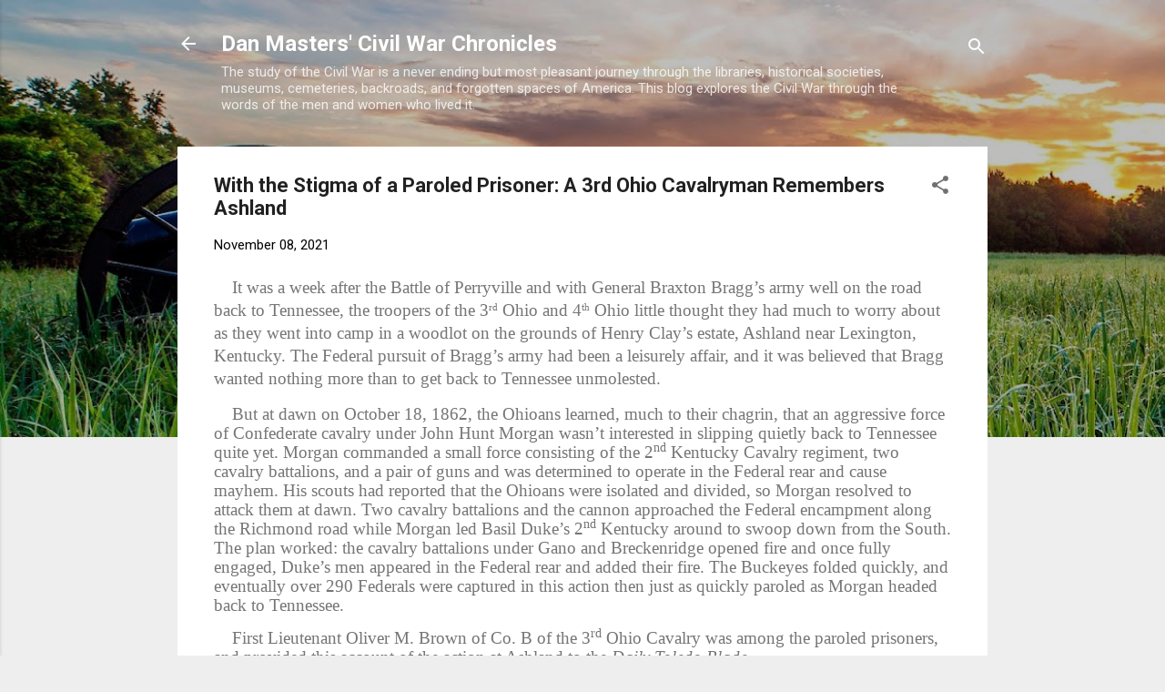

--- FILE ---
content_type: text/html; charset=UTF-8
request_url: https://dan-masters-civil-war.blogspot.com/2021/11/with-stigma-of-paroled-prisoner-3rd.html
body_size: 39938
content:
<!DOCTYPE html>
<html dir='ltr' lang='en'>
<head>
<meta content='width=device-width, initial-scale=1' name='viewport'/>
<title>With the Stigma of a Paroled Prisoner: A 3rd Ohio Cavalryman Remembers Ashland</title>
<meta content='text/html; charset=UTF-8' http-equiv='Content-Type'/>
<!-- Chrome, Firefox OS and Opera -->
<meta content='#eeeeee' name='theme-color'/>
<!-- Windows Phone -->
<meta content='#eeeeee' name='msapplication-navbutton-color'/>
<meta content='blogger' name='generator'/>
<link href='https://dan-masters-civil-war.blogspot.com/favicon.ico' rel='icon' type='image/x-icon'/>
<link href='https://dan-masters-civil-war.blogspot.com/2021/11/with-stigma-of-paroled-prisoner-3rd.html' rel='canonical'/>
<link rel="alternate" type="application/atom+xml" title="Dan Masters&#39; Civil War Chronicles - Atom" href="https://dan-masters-civil-war.blogspot.com/feeds/posts/default" />
<link rel="alternate" type="application/rss+xml" title="Dan Masters&#39; Civil War Chronicles - RSS" href="https://dan-masters-civil-war.blogspot.com/feeds/posts/default?alt=rss" />
<link rel="service.post" type="application/atom+xml" title="Dan Masters&#39; Civil War Chronicles - Atom" href="https://www.blogger.com/feeds/8835480668477382304/posts/default" />

<link rel="alternate" type="application/atom+xml" title="Dan Masters&#39; Civil War Chronicles - Atom" href="https://dan-masters-civil-war.blogspot.com/feeds/970598590307472637/comments/default" />
<!--Can't find substitution for tag [blog.ieCssRetrofitLinks]-->
<link href='https://blogger.googleusercontent.com/img/b/R29vZ2xl/AVvXsEgl8UxpNg6jFnd0DLzCXBZ9dMbKgIro73k1wqd3a7y6qwy7bf4TAxF1ElU7JpLB3GXB13V5msBrJQzwby-9_zNxOEwLmuyXQtnNhjT0oU3Rc5a6UbmKm8XDmyq9IxS3BgBs2Zz1XiIoSg_H/w640-h374/Ashland+estate.jpg' rel='image_src'/>
<meta content='https://dan-masters-civil-war.blogspot.com/2021/11/with-stigma-of-paroled-prisoner-3rd.html' property='og:url'/>
<meta content='With the Stigma of a Paroled Prisoner: A 3rd Ohio Cavalryman Remembers Ashland' property='og:title'/>
<meta content='       It was a week after the Battle of Perryville and with General Braxton Bragg’s army well on the road back to Tennessee, the troopers o...' property='og:description'/>
<meta content='https://blogger.googleusercontent.com/img/b/R29vZ2xl/AVvXsEgl8UxpNg6jFnd0DLzCXBZ9dMbKgIro73k1wqd3a7y6qwy7bf4TAxF1ElU7JpLB3GXB13V5msBrJQzwby-9_zNxOEwLmuyXQtnNhjT0oU3Rc5a6UbmKm8XDmyq9IxS3BgBs2Zz1XiIoSg_H/w1200-h630-p-k-no-nu/Ashland+estate.jpg' property='og:image'/>
<style type='text/css'>@font-face{font-family:'Roboto';font-style:italic;font-weight:300;font-stretch:100%;font-display:swap;src:url(//fonts.gstatic.com/s/roboto/v50/KFOKCnqEu92Fr1Mu53ZEC9_Vu3r1gIhOszmOClHrs6ljXfMMLt_QuAX-k3Yi128m0kN2.woff2)format('woff2');unicode-range:U+0460-052F,U+1C80-1C8A,U+20B4,U+2DE0-2DFF,U+A640-A69F,U+FE2E-FE2F;}@font-face{font-family:'Roboto';font-style:italic;font-weight:300;font-stretch:100%;font-display:swap;src:url(//fonts.gstatic.com/s/roboto/v50/KFOKCnqEu92Fr1Mu53ZEC9_Vu3r1gIhOszmOClHrs6ljXfMMLt_QuAz-k3Yi128m0kN2.woff2)format('woff2');unicode-range:U+0301,U+0400-045F,U+0490-0491,U+04B0-04B1,U+2116;}@font-face{font-family:'Roboto';font-style:italic;font-weight:300;font-stretch:100%;font-display:swap;src:url(//fonts.gstatic.com/s/roboto/v50/KFOKCnqEu92Fr1Mu53ZEC9_Vu3r1gIhOszmOClHrs6ljXfMMLt_QuAT-k3Yi128m0kN2.woff2)format('woff2');unicode-range:U+1F00-1FFF;}@font-face{font-family:'Roboto';font-style:italic;font-weight:300;font-stretch:100%;font-display:swap;src:url(//fonts.gstatic.com/s/roboto/v50/KFOKCnqEu92Fr1Mu53ZEC9_Vu3r1gIhOszmOClHrs6ljXfMMLt_QuAv-k3Yi128m0kN2.woff2)format('woff2');unicode-range:U+0370-0377,U+037A-037F,U+0384-038A,U+038C,U+038E-03A1,U+03A3-03FF;}@font-face{font-family:'Roboto';font-style:italic;font-weight:300;font-stretch:100%;font-display:swap;src:url(//fonts.gstatic.com/s/roboto/v50/KFOKCnqEu92Fr1Mu53ZEC9_Vu3r1gIhOszmOClHrs6ljXfMMLt_QuHT-k3Yi128m0kN2.woff2)format('woff2');unicode-range:U+0302-0303,U+0305,U+0307-0308,U+0310,U+0312,U+0315,U+031A,U+0326-0327,U+032C,U+032F-0330,U+0332-0333,U+0338,U+033A,U+0346,U+034D,U+0391-03A1,U+03A3-03A9,U+03B1-03C9,U+03D1,U+03D5-03D6,U+03F0-03F1,U+03F4-03F5,U+2016-2017,U+2034-2038,U+203C,U+2040,U+2043,U+2047,U+2050,U+2057,U+205F,U+2070-2071,U+2074-208E,U+2090-209C,U+20D0-20DC,U+20E1,U+20E5-20EF,U+2100-2112,U+2114-2115,U+2117-2121,U+2123-214F,U+2190,U+2192,U+2194-21AE,U+21B0-21E5,U+21F1-21F2,U+21F4-2211,U+2213-2214,U+2216-22FF,U+2308-230B,U+2310,U+2319,U+231C-2321,U+2336-237A,U+237C,U+2395,U+239B-23B7,U+23D0,U+23DC-23E1,U+2474-2475,U+25AF,U+25B3,U+25B7,U+25BD,U+25C1,U+25CA,U+25CC,U+25FB,U+266D-266F,U+27C0-27FF,U+2900-2AFF,U+2B0E-2B11,U+2B30-2B4C,U+2BFE,U+3030,U+FF5B,U+FF5D,U+1D400-1D7FF,U+1EE00-1EEFF;}@font-face{font-family:'Roboto';font-style:italic;font-weight:300;font-stretch:100%;font-display:swap;src:url(//fonts.gstatic.com/s/roboto/v50/KFOKCnqEu92Fr1Mu53ZEC9_Vu3r1gIhOszmOClHrs6ljXfMMLt_QuGb-k3Yi128m0kN2.woff2)format('woff2');unicode-range:U+0001-000C,U+000E-001F,U+007F-009F,U+20DD-20E0,U+20E2-20E4,U+2150-218F,U+2190,U+2192,U+2194-2199,U+21AF,U+21E6-21F0,U+21F3,U+2218-2219,U+2299,U+22C4-22C6,U+2300-243F,U+2440-244A,U+2460-24FF,U+25A0-27BF,U+2800-28FF,U+2921-2922,U+2981,U+29BF,U+29EB,U+2B00-2BFF,U+4DC0-4DFF,U+FFF9-FFFB,U+10140-1018E,U+10190-1019C,U+101A0,U+101D0-101FD,U+102E0-102FB,U+10E60-10E7E,U+1D2C0-1D2D3,U+1D2E0-1D37F,U+1F000-1F0FF,U+1F100-1F1AD,U+1F1E6-1F1FF,U+1F30D-1F30F,U+1F315,U+1F31C,U+1F31E,U+1F320-1F32C,U+1F336,U+1F378,U+1F37D,U+1F382,U+1F393-1F39F,U+1F3A7-1F3A8,U+1F3AC-1F3AF,U+1F3C2,U+1F3C4-1F3C6,U+1F3CA-1F3CE,U+1F3D4-1F3E0,U+1F3ED,U+1F3F1-1F3F3,U+1F3F5-1F3F7,U+1F408,U+1F415,U+1F41F,U+1F426,U+1F43F,U+1F441-1F442,U+1F444,U+1F446-1F449,U+1F44C-1F44E,U+1F453,U+1F46A,U+1F47D,U+1F4A3,U+1F4B0,U+1F4B3,U+1F4B9,U+1F4BB,U+1F4BF,U+1F4C8-1F4CB,U+1F4D6,U+1F4DA,U+1F4DF,U+1F4E3-1F4E6,U+1F4EA-1F4ED,U+1F4F7,U+1F4F9-1F4FB,U+1F4FD-1F4FE,U+1F503,U+1F507-1F50B,U+1F50D,U+1F512-1F513,U+1F53E-1F54A,U+1F54F-1F5FA,U+1F610,U+1F650-1F67F,U+1F687,U+1F68D,U+1F691,U+1F694,U+1F698,U+1F6AD,U+1F6B2,U+1F6B9-1F6BA,U+1F6BC,U+1F6C6-1F6CF,U+1F6D3-1F6D7,U+1F6E0-1F6EA,U+1F6F0-1F6F3,U+1F6F7-1F6FC,U+1F700-1F7FF,U+1F800-1F80B,U+1F810-1F847,U+1F850-1F859,U+1F860-1F887,U+1F890-1F8AD,U+1F8B0-1F8BB,U+1F8C0-1F8C1,U+1F900-1F90B,U+1F93B,U+1F946,U+1F984,U+1F996,U+1F9E9,U+1FA00-1FA6F,U+1FA70-1FA7C,U+1FA80-1FA89,U+1FA8F-1FAC6,U+1FACE-1FADC,U+1FADF-1FAE9,U+1FAF0-1FAF8,U+1FB00-1FBFF;}@font-face{font-family:'Roboto';font-style:italic;font-weight:300;font-stretch:100%;font-display:swap;src:url(//fonts.gstatic.com/s/roboto/v50/KFOKCnqEu92Fr1Mu53ZEC9_Vu3r1gIhOszmOClHrs6ljXfMMLt_QuAf-k3Yi128m0kN2.woff2)format('woff2');unicode-range:U+0102-0103,U+0110-0111,U+0128-0129,U+0168-0169,U+01A0-01A1,U+01AF-01B0,U+0300-0301,U+0303-0304,U+0308-0309,U+0323,U+0329,U+1EA0-1EF9,U+20AB;}@font-face{font-family:'Roboto';font-style:italic;font-weight:300;font-stretch:100%;font-display:swap;src:url(//fonts.gstatic.com/s/roboto/v50/KFOKCnqEu92Fr1Mu53ZEC9_Vu3r1gIhOszmOClHrs6ljXfMMLt_QuAb-k3Yi128m0kN2.woff2)format('woff2');unicode-range:U+0100-02BA,U+02BD-02C5,U+02C7-02CC,U+02CE-02D7,U+02DD-02FF,U+0304,U+0308,U+0329,U+1D00-1DBF,U+1E00-1E9F,U+1EF2-1EFF,U+2020,U+20A0-20AB,U+20AD-20C0,U+2113,U+2C60-2C7F,U+A720-A7FF;}@font-face{font-family:'Roboto';font-style:italic;font-weight:300;font-stretch:100%;font-display:swap;src:url(//fonts.gstatic.com/s/roboto/v50/KFOKCnqEu92Fr1Mu53ZEC9_Vu3r1gIhOszmOClHrs6ljXfMMLt_QuAj-k3Yi128m0g.woff2)format('woff2');unicode-range:U+0000-00FF,U+0131,U+0152-0153,U+02BB-02BC,U+02C6,U+02DA,U+02DC,U+0304,U+0308,U+0329,U+2000-206F,U+20AC,U+2122,U+2191,U+2193,U+2212,U+2215,U+FEFF,U+FFFD;}@font-face{font-family:'Roboto';font-style:normal;font-weight:400;font-stretch:100%;font-display:swap;src:url(//fonts.gstatic.com/s/roboto/v50/KFO7CnqEu92Fr1ME7kSn66aGLdTylUAMa3GUBHMdazTgWw.woff2)format('woff2');unicode-range:U+0460-052F,U+1C80-1C8A,U+20B4,U+2DE0-2DFF,U+A640-A69F,U+FE2E-FE2F;}@font-face{font-family:'Roboto';font-style:normal;font-weight:400;font-stretch:100%;font-display:swap;src:url(//fonts.gstatic.com/s/roboto/v50/KFO7CnqEu92Fr1ME7kSn66aGLdTylUAMa3iUBHMdazTgWw.woff2)format('woff2');unicode-range:U+0301,U+0400-045F,U+0490-0491,U+04B0-04B1,U+2116;}@font-face{font-family:'Roboto';font-style:normal;font-weight:400;font-stretch:100%;font-display:swap;src:url(//fonts.gstatic.com/s/roboto/v50/KFO7CnqEu92Fr1ME7kSn66aGLdTylUAMa3CUBHMdazTgWw.woff2)format('woff2');unicode-range:U+1F00-1FFF;}@font-face{font-family:'Roboto';font-style:normal;font-weight:400;font-stretch:100%;font-display:swap;src:url(//fonts.gstatic.com/s/roboto/v50/KFO7CnqEu92Fr1ME7kSn66aGLdTylUAMa3-UBHMdazTgWw.woff2)format('woff2');unicode-range:U+0370-0377,U+037A-037F,U+0384-038A,U+038C,U+038E-03A1,U+03A3-03FF;}@font-face{font-family:'Roboto';font-style:normal;font-weight:400;font-stretch:100%;font-display:swap;src:url(//fonts.gstatic.com/s/roboto/v50/KFO7CnqEu92Fr1ME7kSn66aGLdTylUAMawCUBHMdazTgWw.woff2)format('woff2');unicode-range:U+0302-0303,U+0305,U+0307-0308,U+0310,U+0312,U+0315,U+031A,U+0326-0327,U+032C,U+032F-0330,U+0332-0333,U+0338,U+033A,U+0346,U+034D,U+0391-03A1,U+03A3-03A9,U+03B1-03C9,U+03D1,U+03D5-03D6,U+03F0-03F1,U+03F4-03F5,U+2016-2017,U+2034-2038,U+203C,U+2040,U+2043,U+2047,U+2050,U+2057,U+205F,U+2070-2071,U+2074-208E,U+2090-209C,U+20D0-20DC,U+20E1,U+20E5-20EF,U+2100-2112,U+2114-2115,U+2117-2121,U+2123-214F,U+2190,U+2192,U+2194-21AE,U+21B0-21E5,U+21F1-21F2,U+21F4-2211,U+2213-2214,U+2216-22FF,U+2308-230B,U+2310,U+2319,U+231C-2321,U+2336-237A,U+237C,U+2395,U+239B-23B7,U+23D0,U+23DC-23E1,U+2474-2475,U+25AF,U+25B3,U+25B7,U+25BD,U+25C1,U+25CA,U+25CC,U+25FB,U+266D-266F,U+27C0-27FF,U+2900-2AFF,U+2B0E-2B11,U+2B30-2B4C,U+2BFE,U+3030,U+FF5B,U+FF5D,U+1D400-1D7FF,U+1EE00-1EEFF;}@font-face{font-family:'Roboto';font-style:normal;font-weight:400;font-stretch:100%;font-display:swap;src:url(//fonts.gstatic.com/s/roboto/v50/KFO7CnqEu92Fr1ME7kSn66aGLdTylUAMaxKUBHMdazTgWw.woff2)format('woff2');unicode-range:U+0001-000C,U+000E-001F,U+007F-009F,U+20DD-20E0,U+20E2-20E4,U+2150-218F,U+2190,U+2192,U+2194-2199,U+21AF,U+21E6-21F0,U+21F3,U+2218-2219,U+2299,U+22C4-22C6,U+2300-243F,U+2440-244A,U+2460-24FF,U+25A0-27BF,U+2800-28FF,U+2921-2922,U+2981,U+29BF,U+29EB,U+2B00-2BFF,U+4DC0-4DFF,U+FFF9-FFFB,U+10140-1018E,U+10190-1019C,U+101A0,U+101D0-101FD,U+102E0-102FB,U+10E60-10E7E,U+1D2C0-1D2D3,U+1D2E0-1D37F,U+1F000-1F0FF,U+1F100-1F1AD,U+1F1E6-1F1FF,U+1F30D-1F30F,U+1F315,U+1F31C,U+1F31E,U+1F320-1F32C,U+1F336,U+1F378,U+1F37D,U+1F382,U+1F393-1F39F,U+1F3A7-1F3A8,U+1F3AC-1F3AF,U+1F3C2,U+1F3C4-1F3C6,U+1F3CA-1F3CE,U+1F3D4-1F3E0,U+1F3ED,U+1F3F1-1F3F3,U+1F3F5-1F3F7,U+1F408,U+1F415,U+1F41F,U+1F426,U+1F43F,U+1F441-1F442,U+1F444,U+1F446-1F449,U+1F44C-1F44E,U+1F453,U+1F46A,U+1F47D,U+1F4A3,U+1F4B0,U+1F4B3,U+1F4B9,U+1F4BB,U+1F4BF,U+1F4C8-1F4CB,U+1F4D6,U+1F4DA,U+1F4DF,U+1F4E3-1F4E6,U+1F4EA-1F4ED,U+1F4F7,U+1F4F9-1F4FB,U+1F4FD-1F4FE,U+1F503,U+1F507-1F50B,U+1F50D,U+1F512-1F513,U+1F53E-1F54A,U+1F54F-1F5FA,U+1F610,U+1F650-1F67F,U+1F687,U+1F68D,U+1F691,U+1F694,U+1F698,U+1F6AD,U+1F6B2,U+1F6B9-1F6BA,U+1F6BC,U+1F6C6-1F6CF,U+1F6D3-1F6D7,U+1F6E0-1F6EA,U+1F6F0-1F6F3,U+1F6F7-1F6FC,U+1F700-1F7FF,U+1F800-1F80B,U+1F810-1F847,U+1F850-1F859,U+1F860-1F887,U+1F890-1F8AD,U+1F8B0-1F8BB,U+1F8C0-1F8C1,U+1F900-1F90B,U+1F93B,U+1F946,U+1F984,U+1F996,U+1F9E9,U+1FA00-1FA6F,U+1FA70-1FA7C,U+1FA80-1FA89,U+1FA8F-1FAC6,U+1FACE-1FADC,U+1FADF-1FAE9,U+1FAF0-1FAF8,U+1FB00-1FBFF;}@font-face{font-family:'Roboto';font-style:normal;font-weight:400;font-stretch:100%;font-display:swap;src:url(//fonts.gstatic.com/s/roboto/v50/KFO7CnqEu92Fr1ME7kSn66aGLdTylUAMa3OUBHMdazTgWw.woff2)format('woff2');unicode-range:U+0102-0103,U+0110-0111,U+0128-0129,U+0168-0169,U+01A0-01A1,U+01AF-01B0,U+0300-0301,U+0303-0304,U+0308-0309,U+0323,U+0329,U+1EA0-1EF9,U+20AB;}@font-face{font-family:'Roboto';font-style:normal;font-weight:400;font-stretch:100%;font-display:swap;src:url(//fonts.gstatic.com/s/roboto/v50/KFO7CnqEu92Fr1ME7kSn66aGLdTylUAMa3KUBHMdazTgWw.woff2)format('woff2');unicode-range:U+0100-02BA,U+02BD-02C5,U+02C7-02CC,U+02CE-02D7,U+02DD-02FF,U+0304,U+0308,U+0329,U+1D00-1DBF,U+1E00-1E9F,U+1EF2-1EFF,U+2020,U+20A0-20AB,U+20AD-20C0,U+2113,U+2C60-2C7F,U+A720-A7FF;}@font-face{font-family:'Roboto';font-style:normal;font-weight:400;font-stretch:100%;font-display:swap;src:url(//fonts.gstatic.com/s/roboto/v50/KFO7CnqEu92Fr1ME7kSn66aGLdTylUAMa3yUBHMdazQ.woff2)format('woff2');unicode-range:U+0000-00FF,U+0131,U+0152-0153,U+02BB-02BC,U+02C6,U+02DA,U+02DC,U+0304,U+0308,U+0329,U+2000-206F,U+20AC,U+2122,U+2191,U+2193,U+2212,U+2215,U+FEFF,U+FFFD;}@font-face{font-family:'Roboto';font-style:normal;font-weight:700;font-stretch:100%;font-display:swap;src:url(//fonts.gstatic.com/s/roboto/v50/KFO7CnqEu92Fr1ME7kSn66aGLdTylUAMa3GUBHMdazTgWw.woff2)format('woff2');unicode-range:U+0460-052F,U+1C80-1C8A,U+20B4,U+2DE0-2DFF,U+A640-A69F,U+FE2E-FE2F;}@font-face{font-family:'Roboto';font-style:normal;font-weight:700;font-stretch:100%;font-display:swap;src:url(//fonts.gstatic.com/s/roboto/v50/KFO7CnqEu92Fr1ME7kSn66aGLdTylUAMa3iUBHMdazTgWw.woff2)format('woff2');unicode-range:U+0301,U+0400-045F,U+0490-0491,U+04B0-04B1,U+2116;}@font-face{font-family:'Roboto';font-style:normal;font-weight:700;font-stretch:100%;font-display:swap;src:url(//fonts.gstatic.com/s/roboto/v50/KFO7CnqEu92Fr1ME7kSn66aGLdTylUAMa3CUBHMdazTgWw.woff2)format('woff2');unicode-range:U+1F00-1FFF;}@font-face{font-family:'Roboto';font-style:normal;font-weight:700;font-stretch:100%;font-display:swap;src:url(//fonts.gstatic.com/s/roboto/v50/KFO7CnqEu92Fr1ME7kSn66aGLdTylUAMa3-UBHMdazTgWw.woff2)format('woff2');unicode-range:U+0370-0377,U+037A-037F,U+0384-038A,U+038C,U+038E-03A1,U+03A3-03FF;}@font-face{font-family:'Roboto';font-style:normal;font-weight:700;font-stretch:100%;font-display:swap;src:url(//fonts.gstatic.com/s/roboto/v50/KFO7CnqEu92Fr1ME7kSn66aGLdTylUAMawCUBHMdazTgWw.woff2)format('woff2');unicode-range:U+0302-0303,U+0305,U+0307-0308,U+0310,U+0312,U+0315,U+031A,U+0326-0327,U+032C,U+032F-0330,U+0332-0333,U+0338,U+033A,U+0346,U+034D,U+0391-03A1,U+03A3-03A9,U+03B1-03C9,U+03D1,U+03D5-03D6,U+03F0-03F1,U+03F4-03F5,U+2016-2017,U+2034-2038,U+203C,U+2040,U+2043,U+2047,U+2050,U+2057,U+205F,U+2070-2071,U+2074-208E,U+2090-209C,U+20D0-20DC,U+20E1,U+20E5-20EF,U+2100-2112,U+2114-2115,U+2117-2121,U+2123-214F,U+2190,U+2192,U+2194-21AE,U+21B0-21E5,U+21F1-21F2,U+21F4-2211,U+2213-2214,U+2216-22FF,U+2308-230B,U+2310,U+2319,U+231C-2321,U+2336-237A,U+237C,U+2395,U+239B-23B7,U+23D0,U+23DC-23E1,U+2474-2475,U+25AF,U+25B3,U+25B7,U+25BD,U+25C1,U+25CA,U+25CC,U+25FB,U+266D-266F,U+27C0-27FF,U+2900-2AFF,U+2B0E-2B11,U+2B30-2B4C,U+2BFE,U+3030,U+FF5B,U+FF5D,U+1D400-1D7FF,U+1EE00-1EEFF;}@font-face{font-family:'Roboto';font-style:normal;font-weight:700;font-stretch:100%;font-display:swap;src:url(//fonts.gstatic.com/s/roboto/v50/KFO7CnqEu92Fr1ME7kSn66aGLdTylUAMaxKUBHMdazTgWw.woff2)format('woff2');unicode-range:U+0001-000C,U+000E-001F,U+007F-009F,U+20DD-20E0,U+20E2-20E4,U+2150-218F,U+2190,U+2192,U+2194-2199,U+21AF,U+21E6-21F0,U+21F3,U+2218-2219,U+2299,U+22C4-22C6,U+2300-243F,U+2440-244A,U+2460-24FF,U+25A0-27BF,U+2800-28FF,U+2921-2922,U+2981,U+29BF,U+29EB,U+2B00-2BFF,U+4DC0-4DFF,U+FFF9-FFFB,U+10140-1018E,U+10190-1019C,U+101A0,U+101D0-101FD,U+102E0-102FB,U+10E60-10E7E,U+1D2C0-1D2D3,U+1D2E0-1D37F,U+1F000-1F0FF,U+1F100-1F1AD,U+1F1E6-1F1FF,U+1F30D-1F30F,U+1F315,U+1F31C,U+1F31E,U+1F320-1F32C,U+1F336,U+1F378,U+1F37D,U+1F382,U+1F393-1F39F,U+1F3A7-1F3A8,U+1F3AC-1F3AF,U+1F3C2,U+1F3C4-1F3C6,U+1F3CA-1F3CE,U+1F3D4-1F3E0,U+1F3ED,U+1F3F1-1F3F3,U+1F3F5-1F3F7,U+1F408,U+1F415,U+1F41F,U+1F426,U+1F43F,U+1F441-1F442,U+1F444,U+1F446-1F449,U+1F44C-1F44E,U+1F453,U+1F46A,U+1F47D,U+1F4A3,U+1F4B0,U+1F4B3,U+1F4B9,U+1F4BB,U+1F4BF,U+1F4C8-1F4CB,U+1F4D6,U+1F4DA,U+1F4DF,U+1F4E3-1F4E6,U+1F4EA-1F4ED,U+1F4F7,U+1F4F9-1F4FB,U+1F4FD-1F4FE,U+1F503,U+1F507-1F50B,U+1F50D,U+1F512-1F513,U+1F53E-1F54A,U+1F54F-1F5FA,U+1F610,U+1F650-1F67F,U+1F687,U+1F68D,U+1F691,U+1F694,U+1F698,U+1F6AD,U+1F6B2,U+1F6B9-1F6BA,U+1F6BC,U+1F6C6-1F6CF,U+1F6D3-1F6D7,U+1F6E0-1F6EA,U+1F6F0-1F6F3,U+1F6F7-1F6FC,U+1F700-1F7FF,U+1F800-1F80B,U+1F810-1F847,U+1F850-1F859,U+1F860-1F887,U+1F890-1F8AD,U+1F8B0-1F8BB,U+1F8C0-1F8C1,U+1F900-1F90B,U+1F93B,U+1F946,U+1F984,U+1F996,U+1F9E9,U+1FA00-1FA6F,U+1FA70-1FA7C,U+1FA80-1FA89,U+1FA8F-1FAC6,U+1FACE-1FADC,U+1FADF-1FAE9,U+1FAF0-1FAF8,U+1FB00-1FBFF;}@font-face{font-family:'Roboto';font-style:normal;font-weight:700;font-stretch:100%;font-display:swap;src:url(//fonts.gstatic.com/s/roboto/v50/KFO7CnqEu92Fr1ME7kSn66aGLdTylUAMa3OUBHMdazTgWw.woff2)format('woff2');unicode-range:U+0102-0103,U+0110-0111,U+0128-0129,U+0168-0169,U+01A0-01A1,U+01AF-01B0,U+0300-0301,U+0303-0304,U+0308-0309,U+0323,U+0329,U+1EA0-1EF9,U+20AB;}@font-face{font-family:'Roboto';font-style:normal;font-weight:700;font-stretch:100%;font-display:swap;src:url(//fonts.gstatic.com/s/roboto/v50/KFO7CnqEu92Fr1ME7kSn66aGLdTylUAMa3KUBHMdazTgWw.woff2)format('woff2');unicode-range:U+0100-02BA,U+02BD-02C5,U+02C7-02CC,U+02CE-02D7,U+02DD-02FF,U+0304,U+0308,U+0329,U+1D00-1DBF,U+1E00-1E9F,U+1EF2-1EFF,U+2020,U+20A0-20AB,U+20AD-20C0,U+2113,U+2C60-2C7F,U+A720-A7FF;}@font-face{font-family:'Roboto';font-style:normal;font-weight:700;font-stretch:100%;font-display:swap;src:url(//fonts.gstatic.com/s/roboto/v50/KFO7CnqEu92Fr1ME7kSn66aGLdTylUAMa3yUBHMdazQ.woff2)format('woff2');unicode-range:U+0000-00FF,U+0131,U+0152-0153,U+02BB-02BC,U+02C6,U+02DA,U+02DC,U+0304,U+0308,U+0329,U+2000-206F,U+20AC,U+2122,U+2191,U+2193,U+2212,U+2215,U+FEFF,U+FFFD;}</style>
<style id='page-skin-1' type='text/css'><!--
/*! normalize.css v3.0.1 | MIT License | git.io/normalize */html{font-family:sans-serif;-ms-text-size-adjust:100%;-webkit-text-size-adjust:100%}body{margin:0}article,aside,details,figcaption,figure,footer,header,hgroup,main,nav,section,summary{display:block}audio,canvas,progress,video{display:inline-block;vertical-align:baseline}audio:not([controls]){display:none;height:0}[hidden],template{display:none}a{background:transparent}a:active,a:hover{outline:0}abbr[title]{border-bottom:1px dotted}b,strong{font-weight:bold}dfn{font-style:italic}h1{font-size:2em;margin:.67em 0}mark{background:#ff0;color:#000}small{font-size:80%}sub,sup{font-size:75%;line-height:0;position:relative;vertical-align:baseline}sup{top:-0.5em}sub{bottom:-0.25em}img{border:0}svg:not(:root){overflow:hidden}figure{margin:1em 40px}hr{-moz-box-sizing:content-box;box-sizing:content-box;height:0}pre{overflow:auto}code,kbd,pre,samp{font-family:monospace,monospace;font-size:1em}button,input,optgroup,select,textarea{color:inherit;font:inherit;margin:0}button{overflow:visible}button,select{text-transform:none}button,html input[type="button"],input[type="reset"],input[type="submit"]{-webkit-appearance:button;cursor:pointer}button[disabled],html input[disabled]{cursor:default}button::-moz-focus-inner,input::-moz-focus-inner{border:0;padding:0}input{line-height:normal}input[type="checkbox"],input[type="radio"]{box-sizing:border-box;padding:0}input[type="number"]::-webkit-inner-spin-button,input[type="number"]::-webkit-outer-spin-button{height:auto}input[type="search"]{-webkit-appearance:textfield;-moz-box-sizing:content-box;-webkit-box-sizing:content-box;box-sizing:content-box}input[type="search"]::-webkit-search-cancel-button,input[type="search"]::-webkit-search-decoration{-webkit-appearance:none}fieldset{border:1px solid #c0c0c0;margin:0 2px;padding:.35em .625em .75em}legend{border:0;padding:0}textarea{overflow:auto}optgroup{font-weight:bold}table{border-collapse:collapse;border-spacing:0}td,th{padding:0}
/*!************************************************
* Blogger Template Style
* Name: Contempo
**************************************************/
body{
overflow-wrap:break-word;
word-break:break-word;
word-wrap:break-word
}
.hidden{
display:none
}
.invisible{
visibility:hidden
}
.container::after,.float-container::after{
clear:both;
content:"";
display:table
}
.clearboth{
clear:both
}
#comments .comment .comment-actions,.subscribe-popup .FollowByEmail .follow-by-email-submit,.widget.Profile .profile-link,.widget.Profile .profile-link.visit-profile{
background:0 0;
border:0;
box-shadow:none;
color:#212df3;
cursor:pointer;
font-size:14px;
font-weight:700;
outline:0;
text-decoration:none;
text-transform:uppercase;
width:auto
}
.dim-overlay{
background-color:rgba(0,0,0,.54);
height:100vh;
left:0;
position:fixed;
top:0;
width:100%
}
#sharing-dim-overlay{
background-color:transparent
}
input::-ms-clear{
display:none
}
.blogger-logo,.svg-icon-24.blogger-logo{
fill:#ff9800;
opacity:1
}
.loading-spinner-large{
-webkit-animation:mspin-rotate 1.568s infinite linear;
animation:mspin-rotate 1.568s infinite linear;
height:48px;
overflow:hidden;
position:absolute;
width:48px;
z-index:200
}
.loading-spinner-large>div{
-webkit-animation:mspin-revrot 5332ms infinite steps(4);
animation:mspin-revrot 5332ms infinite steps(4)
}
.loading-spinner-large>div>div{
-webkit-animation:mspin-singlecolor-large-film 1333ms infinite steps(81);
animation:mspin-singlecolor-large-film 1333ms infinite steps(81);
background-size:100%;
height:48px;
width:3888px
}
.mspin-black-large>div>div,.mspin-grey_54-large>div>div{
background-image:url(https://www.blogblog.com/indie/mspin_black_large.svg)
}
.mspin-white-large>div>div{
background-image:url(https://www.blogblog.com/indie/mspin_white_large.svg)
}
.mspin-grey_54-large{
opacity:.54
}
@-webkit-keyframes mspin-singlecolor-large-film{
from{
-webkit-transform:translateX(0);
transform:translateX(0)
}
to{
-webkit-transform:translateX(-3888px);
transform:translateX(-3888px)
}
}
@keyframes mspin-singlecolor-large-film{
from{
-webkit-transform:translateX(0);
transform:translateX(0)
}
to{
-webkit-transform:translateX(-3888px);
transform:translateX(-3888px)
}
}
@-webkit-keyframes mspin-rotate{
from{
-webkit-transform:rotate(0);
transform:rotate(0)
}
to{
-webkit-transform:rotate(360deg);
transform:rotate(360deg)
}
}
@keyframes mspin-rotate{
from{
-webkit-transform:rotate(0);
transform:rotate(0)
}
to{
-webkit-transform:rotate(360deg);
transform:rotate(360deg)
}
}
@-webkit-keyframes mspin-revrot{
from{
-webkit-transform:rotate(0);
transform:rotate(0)
}
to{
-webkit-transform:rotate(-360deg);
transform:rotate(-360deg)
}
}
@keyframes mspin-revrot{
from{
-webkit-transform:rotate(0);
transform:rotate(0)
}
to{
-webkit-transform:rotate(-360deg);
transform:rotate(-360deg)
}
}
.skip-navigation{
background-color:#fff;
box-sizing:border-box;
color:#000;
display:block;
height:0;
left:0;
line-height:50px;
overflow:hidden;
padding-top:0;
position:fixed;
text-align:center;
top:0;
-webkit-transition:box-shadow .3s,height .3s,padding-top .3s;
transition:box-shadow .3s,height .3s,padding-top .3s;
width:100%;
z-index:900
}
.skip-navigation:focus{
box-shadow:0 4px 5px 0 rgba(0,0,0,.14),0 1px 10px 0 rgba(0,0,0,.12),0 2px 4px -1px rgba(0,0,0,.2);
height:50px
}
#main{
outline:0
}
.main-heading{
position:absolute;
clip:rect(1px,1px,1px,1px);
padding:0;
border:0;
height:1px;
width:1px;
overflow:hidden
}
.Attribution{
margin-top:1em;
text-align:center
}
.Attribution .blogger img,.Attribution .blogger svg{
vertical-align:bottom
}
.Attribution .blogger img{
margin-right:.5em
}
.Attribution div{
line-height:24px;
margin-top:.5em
}
.Attribution .copyright,.Attribution .image-attribution{
font-size:.7em;
margin-top:1.5em
}
.BLOG_mobile_video_class{
display:none
}
.bg-photo{
background-attachment:scroll!important
}
body .CSS_LIGHTBOX{
z-index:900
}
.extendable .show-less,.extendable .show-more{
border-color:#212df3;
color:#212df3;
margin-top:8px
}
.extendable .show-less.hidden,.extendable .show-more.hidden{
display:none
}
.inline-ad{
display:none;
max-width:100%;
overflow:hidden
}
.adsbygoogle{
display:block
}
#cookieChoiceInfo{
bottom:0;
top:auto
}
iframe.b-hbp-video{
border:0
}
.post-body img{
max-width:100%
}
.post-body iframe{
max-width:100%
}
.post-body a[imageanchor="1"]{
display:inline-block
}
.byline{
margin-right:1em
}
.byline:last-child{
margin-right:0
}
.link-copied-dialog{
max-width:520px;
outline:0
}
.link-copied-dialog .modal-dialog-buttons{
margin-top:8px
}
.link-copied-dialog .goog-buttonset-default{
background:0 0;
border:0
}
.link-copied-dialog .goog-buttonset-default:focus{
outline:0
}
.paging-control-container{
margin-bottom:16px
}
.paging-control-container .paging-control{
display:inline-block
}
.paging-control-container .comment-range-text::after,.paging-control-container .paging-control{
color:#212df3
}
.paging-control-container .comment-range-text,.paging-control-container .paging-control{
margin-right:8px
}
.paging-control-container .comment-range-text::after,.paging-control-container .paging-control::after{
content:"\b7";
cursor:default;
padding-left:8px;
pointer-events:none
}
.paging-control-container .comment-range-text:last-child::after,.paging-control-container .paging-control:last-child::after{
content:none
}
.byline.reactions iframe{
height:20px
}
.b-notification{
color:#000;
background-color:#fff;
border-bottom:solid 1px #000;
box-sizing:border-box;
padding:16px 32px;
text-align:center
}
.b-notification.visible{
-webkit-transition:margin-top .3s cubic-bezier(.4,0,.2,1);
transition:margin-top .3s cubic-bezier(.4,0,.2,1)
}
.b-notification.invisible{
position:absolute
}
.b-notification-close{
position:absolute;
right:8px;
top:8px
}
.no-posts-message{
line-height:40px;
text-align:center
}
@media screen and (max-width:800px){
body.item-view .post-body a[imageanchor="1"][style*="float: left;"],body.item-view .post-body a[imageanchor="1"][style*="float: right;"]{
float:none!important;
clear:none!important
}
body.item-view .post-body a[imageanchor="1"] img{
display:block;
height:auto;
margin:0 auto
}
body.item-view .post-body>.separator:first-child>a[imageanchor="1"]:first-child{
margin-top:20px
}
.post-body a[imageanchor]{
display:block
}
body.item-view .post-body a[imageanchor="1"]{
margin-left:0!important;
margin-right:0!important
}
body.item-view .post-body a[imageanchor="1"]+a[imageanchor="1"]{
margin-top:16px
}
}
.item-control{
display:none
}
#comments{
border-top:1px dashed rgba(0,0,0,.54);
margin-top:20px;
padding:20px
}
#comments .comment-thread ol{
margin:0;
padding-left:0;
padding-left:0
}
#comments .comment .comment-replybox-single,#comments .comment-thread .comment-replies{
margin-left:60px
}
#comments .comment-thread .thread-count{
display:none
}
#comments .comment{
list-style-type:none;
padding:0 0 30px;
position:relative
}
#comments .comment .comment{
padding-bottom:8px
}
.comment .avatar-image-container{
position:absolute
}
.comment .avatar-image-container img{
border-radius:50%
}
.avatar-image-container svg,.comment .avatar-image-container .avatar-icon{
border-radius:50%;
border:solid 1px #707070;
box-sizing:border-box;
fill:#707070;
height:35px;
margin:0;
padding:7px;
width:35px
}
.comment .comment-block{
margin-top:10px;
margin-left:60px;
padding-bottom:0
}
#comments .comment-author-header-wrapper{
margin-left:40px
}
#comments .comment .thread-expanded .comment-block{
padding-bottom:20px
}
#comments .comment .comment-header .user,#comments .comment .comment-header .user a{
color:#212121;
font-style:normal;
font-weight:700
}
#comments .comment .comment-actions{
bottom:0;
margin-bottom:15px;
position:absolute
}
#comments .comment .comment-actions>*{
margin-right:8px
}
#comments .comment .comment-header .datetime{
bottom:0;
color:rgba(33,33,33,.54);
display:inline-block;
font-size:13px;
font-style:italic;
margin-left:8px
}
#comments .comment .comment-footer .comment-timestamp a,#comments .comment .comment-header .datetime a{
color:rgba(33,33,33,.54)
}
#comments .comment .comment-content,.comment .comment-body{
margin-top:12px;
word-break:break-word
}
.comment-body{
margin-bottom:12px
}
#comments.embed[data-num-comments="0"]{
border:0;
margin-top:0;
padding-top:0
}
#comments.embed[data-num-comments="0"] #comment-post-message,#comments.embed[data-num-comments="0"] div.comment-form>p,#comments.embed[data-num-comments="0"] p.comment-footer{
display:none
}
#comment-editor-src{
display:none
}
.comments .comments-content .loadmore.loaded{
max-height:0;
opacity:0;
overflow:hidden
}
.extendable .remaining-items{
height:0;
overflow:hidden;
-webkit-transition:height .3s cubic-bezier(.4,0,.2,1);
transition:height .3s cubic-bezier(.4,0,.2,1)
}
.extendable .remaining-items.expanded{
height:auto
}
.svg-icon-24,.svg-icon-24-button{
cursor:pointer;
height:24px;
width:24px;
min-width:24px
}
.touch-icon{
margin:-12px;
padding:12px
}
.touch-icon:active,.touch-icon:focus{
background-color:rgba(153,153,153,.4);
border-radius:50%
}
svg:not(:root).touch-icon{
overflow:visible
}
html[dir=rtl] .rtl-reversible-icon{
-webkit-transform:scaleX(-1);
-ms-transform:scaleX(-1);
transform:scaleX(-1)
}
.svg-icon-24-button,.touch-icon-button{
background:0 0;
border:0;
margin:0;
outline:0;
padding:0
}
.touch-icon-button .touch-icon:active,.touch-icon-button .touch-icon:focus{
background-color:transparent
}
.touch-icon-button:active .touch-icon,.touch-icon-button:focus .touch-icon{
background-color:rgba(153,153,153,.4);
border-radius:50%
}
.Profile .default-avatar-wrapper .avatar-icon{
border-radius:50%;
border:solid 1px #707070;
box-sizing:border-box;
fill:#707070;
margin:0
}
.Profile .individual .default-avatar-wrapper .avatar-icon{
padding:25px
}
.Profile .individual .avatar-icon,.Profile .individual .profile-img{
height:120px;
width:120px
}
.Profile .team .default-avatar-wrapper .avatar-icon{
padding:8px
}
.Profile .team .avatar-icon,.Profile .team .default-avatar-wrapper,.Profile .team .profile-img{
height:40px;
width:40px
}
.snippet-container{
margin:0;
position:relative;
overflow:hidden
}
.snippet-fade{
bottom:0;
box-sizing:border-box;
position:absolute;
width:96px
}
.snippet-fade{
right:0
}
.snippet-fade:after{
content:"\2026"
}
.snippet-fade:after{
float:right
}
.post-bottom{
-webkit-box-align:center;
-webkit-align-items:center;
-ms-flex-align:center;
align-items:center;
display:-webkit-box;
display:-webkit-flex;
display:-ms-flexbox;
display:flex;
-webkit-flex-wrap:wrap;
-ms-flex-wrap:wrap;
flex-wrap:wrap
}
.post-footer{
-webkit-box-flex:1;
-webkit-flex:1 1 auto;
-ms-flex:1 1 auto;
flex:1 1 auto;
-webkit-flex-wrap:wrap;
-ms-flex-wrap:wrap;
flex-wrap:wrap;
-webkit-box-ordinal-group:2;
-webkit-order:1;
-ms-flex-order:1;
order:1
}
.post-footer>*{
-webkit-box-flex:0;
-webkit-flex:0 1 auto;
-ms-flex:0 1 auto;
flex:0 1 auto
}
.post-footer .byline:last-child{
margin-right:1em
}
.jump-link{
-webkit-box-flex:0;
-webkit-flex:0 0 auto;
-ms-flex:0 0 auto;
flex:0 0 auto;
-webkit-box-ordinal-group:3;
-webkit-order:2;
-ms-flex-order:2;
order:2
}
.centered-top-container.sticky{
left:0;
position:fixed;
right:0;
top:0;
width:auto;
z-index:50;
-webkit-transition-property:opacity,-webkit-transform;
transition-property:opacity,-webkit-transform;
transition-property:transform,opacity;
transition-property:transform,opacity,-webkit-transform;
-webkit-transition-duration:.2s;
transition-duration:.2s;
-webkit-transition-timing-function:cubic-bezier(.4,0,.2,1);
transition-timing-function:cubic-bezier(.4,0,.2,1)
}
.centered-top-placeholder{
display:none
}
.collapsed-header .centered-top-placeholder{
display:block
}
.centered-top-container .Header .replaced h1,.centered-top-placeholder .Header .replaced h1{
display:none
}
.centered-top-container.sticky .Header .replaced h1{
display:block
}
.centered-top-container.sticky .Header .header-widget{
background:0 0
}
.centered-top-container.sticky .Header .header-image-wrapper{
display:none
}
.centered-top-container img,.centered-top-placeholder img{
max-width:100%
}
.collapsible{
-webkit-transition:height .3s cubic-bezier(.4,0,.2,1);
transition:height .3s cubic-bezier(.4,0,.2,1)
}
.collapsible,.collapsible>summary{
display:block;
overflow:hidden
}
.collapsible>:not(summary){
display:none
}
.collapsible[open]>:not(summary){
display:block
}
.collapsible:focus,.collapsible>summary:focus{
outline:0
}
.collapsible>summary{
cursor:pointer;
display:block;
padding:0
}
.collapsible:focus>summary,.collapsible>summary:focus{
background-color:transparent
}
.collapsible>summary::-webkit-details-marker{
display:none
}
.collapsible-title{
-webkit-box-align:center;
-webkit-align-items:center;
-ms-flex-align:center;
align-items:center;
display:-webkit-box;
display:-webkit-flex;
display:-ms-flexbox;
display:flex
}
.collapsible-title .title{
-webkit-box-flex:1;
-webkit-flex:1 1 auto;
-ms-flex:1 1 auto;
flex:1 1 auto;
-webkit-box-ordinal-group:1;
-webkit-order:0;
-ms-flex-order:0;
order:0;
overflow:hidden;
text-overflow:ellipsis;
white-space:nowrap
}
.collapsible-title .chevron-down,.collapsible[open] .collapsible-title .chevron-up{
display:block
}
.collapsible-title .chevron-up,.collapsible[open] .collapsible-title .chevron-down{
display:none
}
.flat-button{
cursor:pointer;
display:inline-block;
font-weight:700;
text-transform:uppercase;
border-radius:2px;
padding:8px;
margin:-8px
}
.flat-icon-button{
background:0 0;
border:0;
margin:0;
outline:0;
padding:0;
margin:-12px;
padding:12px;
cursor:pointer;
box-sizing:content-box;
display:inline-block;
line-height:0
}
.flat-icon-button,.flat-icon-button .splash-wrapper{
border-radius:50%
}
.flat-icon-button .splash.animate{
-webkit-animation-duration:.3s;
animation-duration:.3s
}
.overflowable-container{
max-height:46px;
overflow:hidden;
position:relative
}
.overflow-button{
cursor:pointer
}
#overflowable-dim-overlay{
background:0 0
}
.overflow-popup{
box-shadow:0 2px 2px 0 rgba(0,0,0,.14),0 3px 1px -2px rgba(0,0,0,.2),0 1px 5px 0 rgba(0,0,0,.12);
background-color:#ffffff;
left:0;
max-width:calc(100% - 32px);
position:absolute;
top:0;
visibility:hidden;
z-index:101
}
.overflow-popup ul{
list-style:none
}
.overflow-popup .tabs li,.overflow-popup li{
display:block;
height:auto
}
.overflow-popup .tabs li{
padding-left:0;
padding-right:0
}
.overflow-button.hidden,.overflow-popup .tabs li.hidden,.overflow-popup li.hidden{
display:none
}
.pill-button{
background:0 0;
border:1px solid;
border-radius:12px;
cursor:pointer;
display:inline-block;
padding:4px 16px;
text-transform:uppercase
}
.ripple{
position:relative
}
.ripple>*{
z-index:1
}
.splash-wrapper{
bottom:0;
left:0;
overflow:hidden;
pointer-events:none;
position:absolute;
right:0;
top:0;
z-index:0
}
.splash{
background:#ccc;
border-radius:100%;
display:block;
opacity:.6;
position:absolute;
-webkit-transform:scale(0);
-ms-transform:scale(0);
transform:scale(0)
}
.splash.animate{
-webkit-animation:ripple-effect .4s linear;
animation:ripple-effect .4s linear
}
@-webkit-keyframes ripple-effect{
100%{
opacity:0;
-webkit-transform:scale(2.5);
transform:scale(2.5)
}
}
@keyframes ripple-effect{
100%{
opacity:0;
-webkit-transform:scale(2.5);
transform:scale(2.5)
}
}
.search{
display:-webkit-box;
display:-webkit-flex;
display:-ms-flexbox;
display:flex;
line-height:24px;
width:24px
}
.search.focused{
width:100%
}
.search.focused .section{
width:100%
}
.search form{
z-index:101
}
.search h3{
display:none
}
.search form{
display:-webkit-box;
display:-webkit-flex;
display:-ms-flexbox;
display:flex;
-webkit-box-flex:1;
-webkit-flex:1 0 0;
-ms-flex:1 0 0px;
flex:1 0 0;
border-bottom:solid 1px transparent;
padding-bottom:8px
}
.search form>*{
display:none
}
.search.focused form>*{
display:block
}
.search .search-input label{
display:none
}
.centered-top-placeholder.cloned .search form{
z-index:30
}
.search.focused form{
border-color:#ffffff;
position:relative;
width:auto
}
.collapsed-header .centered-top-container .search.focused form{
border-bottom-color:transparent
}
.search-expand{
-webkit-box-flex:0;
-webkit-flex:0 0 auto;
-ms-flex:0 0 auto;
flex:0 0 auto
}
.search-expand-text{
display:none
}
.search-close{
display:inline;
vertical-align:middle
}
.search-input{
-webkit-box-flex:1;
-webkit-flex:1 0 1px;
-ms-flex:1 0 1px;
flex:1 0 1px
}
.search-input input{
background:0 0;
border:0;
box-sizing:border-box;
color:#ffffff;
display:inline-block;
outline:0;
width:calc(100% - 48px)
}
.search-input input.no-cursor{
color:transparent;
text-shadow:0 0 0 #ffffff
}
.collapsed-header .centered-top-container .search-action,.collapsed-header .centered-top-container .search-input input{
color:#212121
}
.collapsed-header .centered-top-container .search-input input.no-cursor{
color:transparent;
text-shadow:0 0 0 #212121
}
.collapsed-header .centered-top-container .search-input input.no-cursor:focus,.search-input input.no-cursor:focus{
outline:0
}
.search-focused>*{
visibility:hidden
}
.search-focused .search,.search-focused .search-icon{
visibility:visible
}
.search.focused .search-action{
display:block
}
.search.focused .search-action:disabled{
opacity:.3
}
.widget.Sharing .sharing-button{
display:none
}
.widget.Sharing .sharing-buttons li{
padding:0
}
.widget.Sharing .sharing-buttons li span{
display:none
}
.post-share-buttons{
position:relative
}
.centered-bottom .share-buttons .svg-icon-24,.share-buttons .svg-icon-24{
fill:#212121
}
.sharing-open.touch-icon-button:active .touch-icon,.sharing-open.touch-icon-button:focus .touch-icon{
background-color:transparent
}
.share-buttons{
background-color:#ffffff;
border-radius:2px;
box-shadow:0 2px 2px 0 rgba(0,0,0,.14),0 3px 1px -2px rgba(0,0,0,.2),0 1px 5px 0 rgba(0,0,0,.12);
color:#212121;
list-style:none;
margin:0;
padding:8px 0;
position:absolute;
top:-11px;
min-width:200px;
z-index:101
}
.share-buttons.hidden{
display:none
}
.sharing-button{
background:0 0;
border:0;
margin:0;
outline:0;
padding:0;
cursor:pointer
}
.share-buttons li{
margin:0;
height:48px
}
.share-buttons li:last-child{
margin-bottom:0
}
.share-buttons li .sharing-platform-button{
box-sizing:border-box;
cursor:pointer;
display:block;
height:100%;
margin-bottom:0;
padding:0 16px;
position:relative;
width:100%
}
.share-buttons li .sharing-platform-button:focus,.share-buttons li .sharing-platform-button:hover{
background-color:rgba(128,128,128,.1);
outline:0
}
.share-buttons li svg[class*=" sharing-"],.share-buttons li svg[class^=sharing-]{
position:absolute;
top:10px
}
.share-buttons li span.sharing-platform-button{
position:relative;
top:0
}
.share-buttons li .platform-sharing-text{
display:block;
font-size:16px;
line-height:48px;
white-space:nowrap
}
.share-buttons li .platform-sharing-text{
margin-left:56px
}
.sidebar-container{
background-color:#ffffff;
max-width:284px;
overflow-y:auto;
-webkit-transition-property:-webkit-transform;
transition-property:-webkit-transform;
transition-property:transform;
transition-property:transform,-webkit-transform;
-webkit-transition-duration:.3s;
transition-duration:.3s;
-webkit-transition-timing-function:cubic-bezier(0,0,.2,1);
transition-timing-function:cubic-bezier(0,0,.2,1);
width:284px;
z-index:101;
-webkit-overflow-scrolling:touch
}
.sidebar-container .navigation{
line-height:0;
padding:16px
}
.sidebar-container .sidebar-back{
cursor:pointer
}
.sidebar-container .widget{
background:0 0;
margin:0 16px;
padding:16px 0
}
.sidebar-container .widget .title{
color:#212121;
margin:0
}
.sidebar-container .widget ul{
list-style:none;
margin:0;
padding:0
}
.sidebar-container .widget ul ul{
margin-left:1em
}
.sidebar-container .widget li{
font-size:16px;
line-height:normal
}
.sidebar-container .widget+.widget{
border-top:1px dashed #cccccc
}
.BlogArchive li{
margin:16px 0
}
.BlogArchive li:last-child{
margin-bottom:0
}
.Label li a{
display:inline-block
}
.BlogArchive .post-count,.Label .label-count{
float:right;
margin-left:.25em
}
.BlogArchive .post-count::before,.Label .label-count::before{
content:"("
}
.BlogArchive .post-count::after,.Label .label-count::after{
content:")"
}
.widget.Translate .skiptranslate>div{
display:block!important
}
.widget.Profile .profile-link{
display:-webkit-box;
display:-webkit-flex;
display:-ms-flexbox;
display:flex
}
.widget.Profile .team-member .default-avatar-wrapper,.widget.Profile .team-member .profile-img{
-webkit-box-flex:0;
-webkit-flex:0 0 auto;
-ms-flex:0 0 auto;
flex:0 0 auto;
margin-right:1em
}
.widget.Profile .individual .profile-link{
-webkit-box-orient:vertical;
-webkit-box-direction:normal;
-webkit-flex-direction:column;
-ms-flex-direction:column;
flex-direction:column
}
.widget.Profile .team .profile-link .profile-name{
-webkit-align-self:center;
-ms-flex-item-align:center;
align-self:center;
display:block;
-webkit-box-flex:1;
-webkit-flex:1 1 auto;
-ms-flex:1 1 auto;
flex:1 1 auto
}
.dim-overlay{
background-color:rgba(0,0,0,.54);
z-index:100
}
body.sidebar-visible{
overflow-y:hidden
}
@media screen and (max-width:1439px){
.sidebar-container{
bottom:0;
position:fixed;
top:0;
left:0;
right:auto
}
.sidebar-container.sidebar-invisible{
-webkit-transition-timing-function:cubic-bezier(.4,0,.6,1);
transition-timing-function:cubic-bezier(.4,0,.6,1);
-webkit-transform:translateX(-284px);
-ms-transform:translateX(-284px);
transform:translateX(-284px)
}
}
@media screen and (min-width:1440px){
.sidebar-container{
position:absolute;
top:0;
left:0;
right:auto
}
.sidebar-container .navigation{
display:none
}
}
.dialog{
box-shadow:0 2px 2px 0 rgba(0,0,0,.14),0 3px 1px -2px rgba(0,0,0,.2),0 1px 5px 0 rgba(0,0,0,.12);
background:#ffffff;
box-sizing:border-box;
color:#757575;
padding:30px;
position:fixed;
text-align:center;
width:calc(100% - 24px);
z-index:101
}
.dialog input[type=email],.dialog input[type=text]{
background-color:transparent;
border:0;
border-bottom:solid 1px rgba(117,117,117,.12);
color:#757575;
display:block;
font-family:Roboto, sans-serif;
font-size:16px;
line-height:24px;
margin:auto;
padding-bottom:7px;
outline:0;
text-align:center;
width:100%
}
.dialog input[type=email]::-webkit-input-placeholder,.dialog input[type=text]::-webkit-input-placeholder{
color:#757575
}
.dialog input[type=email]::-moz-placeholder,.dialog input[type=text]::-moz-placeholder{
color:#757575
}
.dialog input[type=email]:-ms-input-placeholder,.dialog input[type=text]:-ms-input-placeholder{
color:#757575
}
.dialog input[type=email]::-ms-input-placeholder,.dialog input[type=text]::-ms-input-placeholder{
color:#757575
}
.dialog input[type=email]::placeholder,.dialog input[type=text]::placeholder{
color:#757575
}
.dialog input[type=email]:focus,.dialog input[type=text]:focus{
border-bottom:solid 2px #212df3;
padding-bottom:6px
}
.dialog input.no-cursor{
color:transparent;
text-shadow:0 0 0 #757575
}
.dialog input.no-cursor:focus{
outline:0
}
.dialog input.no-cursor:focus{
outline:0
}
.dialog input[type=submit]{
font-family:Roboto, sans-serif
}
.dialog .goog-buttonset-default{
color:#212df3
}
.subscribe-popup{
max-width:364px
}
.subscribe-popup h3{
color:#212121;
font-size:1.8em;
margin-top:0
}
.subscribe-popup .FollowByEmail h3{
display:none
}
.subscribe-popup .FollowByEmail .follow-by-email-submit{
color:#212df3;
display:inline-block;
margin:0 auto;
margin-top:24px;
width:auto;
white-space:normal
}
.subscribe-popup .FollowByEmail .follow-by-email-submit:disabled{
cursor:default;
opacity:.3
}
@media (max-width:800px){
.blog-name div.widget.Subscribe{
margin-bottom:16px
}
body.item-view .blog-name div.widget.Subscribe{
margin:8px auto 16px auto;
width:100%
}
}
.tabs{
list-style:none
}
.tabs li{
display:inline-block
}
.tabs li a{
cursor:pointer;
display:inline-block;
font-weight:700;
text-transform:uppercase;
padding:12px 8px
}
.tabs .selected{
border-bottom:4px solid #ffffff
}
.tabs .selected a{
color:#ffffff
}
body#layout .bg-photo,body#layout .bg-photo-overlay{
display:none
}
body#layout .page_body{
padding:0;
position:relative;
top:0
}
body#layout .page{
display:inline-block;
left:inherit;
position:relative;
vertical-align:top;
width:540px
}
body#layout .centered{
max-width:954px
}
body#layout .navigation{
display:none
}
body#layout .sidebar-container{
display:inline-block;
width:40%
}
body#layout .hamburger-menu,body#layout .search{
display:none
}
.centered-top-container .svg-icon-24,body.collapsed-header .centered-top-placeholder .svg-icon-24{
fill:#ffffff
}
.sidebar-container .svg-icon-24{
fill:#707070
}
.centered-bottom .svg-icon-24,body.collapsed-header .centered-top-container .svg-icon-24{
fill:#707070
}
.centered-bottom .share-buttons .svg-icon-24,.share-buttons .svg-icon-24{
fill:#212121
}
body{
background-color:#eeeeee;
color:#757575;
font:15px Roboto, sans-serif;
margin:0;
min-height:100vh
}
img{
max-width:100%
}
h3{
color:#757575;
font-size:16px
}
a{
text-decoration:none;
color:#212df3
}
a:visited{
color:#212df3
}
a:hover{
color:#212df3
}
blockquote{
color:#444444;
font:italic 300 15px Roboto, sans-serif;
font-size:x-large;
text-align:center
}
.pill-button{
font-size:12px
}
.bg-photo-container{
height:480px;
overflow:hidden;
position:absolute;
width:100%;
z-index:1
}
.bg-photo{
background:#eeeeee url(https://blogger.googleusercontent.com/img/a/AVvXsEiLTqWIh9_pB2RkZSE5kf8euMoRifXx4AvwoTy580RuoYPzcNUv9-ItMZ8HGoVWxugZEYWEswPSLiRH5xT2VlzJM4jQFV71ABBRLp9A5J1fMx4Z5wj--4OeUqNiWjfRnWrLLdJ0UiAHx0adl7z-F9eDOj3WCicJE_LDYSNF3ZkWYh8mqHkL5Dnd8qUhwmb0=s1600) repeat scroll top left;
background-attachment:scroll;
background-size:cover;
-webkit-filter:blur(0px);
filter:blur(0px);
height:calc(100% + 2 * 0px);
left:0px;
position:absolute;
top:0px;
width:calc(100% + 2 * 0px)
}
.bg-photo-overlay{
background:rgba(0,0,0,.26);
background-size:cover;
height:480px;
position:absolute;
width:100%;
z-index:2
}
.hamburger-menu{
float:left;
margin-top:0
}
.sticky .hamburger-menu{
float:none;
position:absolute
}
.search{
border-bottom:solid 1px rgba(255, 255, 255, 0);
float:right;
position:relative;
-webkit-transition-property:width;
transition-property:width;
-webkit-transition-duration:.5s;
transition-duration:.5s;
-webkit-transition-timing-function:cubic-bezier(.4,0,.2,1);
transition-timing-function:cubic-bezier(.4,0,.2,1);
z-index:101
}
.search .dim-overlay{
background-color:transparent
}
.search form{
height:36px;
-webkit-transition-property:border-color;
transition-property:border-color;
-webkit-transition-delay:.5s;
transition-delay:.5s;
-webkit-transition-duration:.2s;
transition-duration:.2s;
-webkit-transition-timing-function:cubic-bezier(.4,0,.2,1);
transition-timing-function:cubic-bezier(.4,0,.2,1)
}
.search.focused{
width:calc(100% - 48px)
}
.search.focused form{
display:-webkit-box;
display:-webkit-flex;
display:-ms-flexbox;
display:flex;
-webkit-box-flex:1;
-webkit-flex:1 0 1px;
-ms-flex:1 0 1px;
flex:1 0 1px;
border-color:#ffffff;
margin-left:-24px;
padding-left:36px;
position:relative;
width:auto
}
.item-view .search,.sticky .search{
right:0;
float:none;
margin-left:0;
position:absolute
}
.item-view .search.focused,.sticky .search.focused{
width:calc(100% - 50px)
}
.item-view .search.focused form,.sticky .search.focused form{
border-bottom-color:#757575
}
.centered-top-placeholder.cloned .search form{
z-index:30
}
.search_button{
-webkit-box-flex:0;
-webkit-flex:0 0 24px;
-ms-flex:0 0 24px;
flex:0 0 24px;
-webkit-box-orient:vertical;
-webkit-box-direction:normal;
-webkit-flex-direction:column;
-ms-flex-direction:column;
flex-direction:column
}
.search_button svg{
margin-top:0
}
.search-input{
height:48px
}
.search-input input{
display:block;
color:#ffffff;
font:16px Roboto, sans-serif;
height:48px;
line-height:48px;
padding:0;
width:100%
}
.search-input input::-webkit-input-placeholder{
color:#ffffff;
opacity:.3
}
.search-input input::-moz-placeholder{
color:#ffffff;
opacity:.3
}
.search-input input:-ms-input-placeholder{
color:#ffffff;
opacity:.3
}
.search-input input::-ms-input-placeholder{
color:#ffffff;
opacity:.3
}
.search-input input::placeholder{
color:#ffffff;
opacity:.3
}
.search-action{
background:0 0;
border:0;
color:#ffffff;
cursor:pointer;
display:none;
height:48px;
margin-top:0
}
.sticky .search-action{
color:#757575
}
.search.focused .search-action{
display:block
}
.search.focused .search-action:disabled{
opacity:.3
}
.page_body{
position:relative;
z-index:20
}
.page_body .widget{
margin-bottom:16px
}
.page_body .centered{
box-sizing:border-box;
display:-webkit-box;
display:-webkit-flex;
display:-ms-flexbox;
display:flex;
-webkit-box-orient:vertical;
-webkit-box-direction:normal;
-webkit-flex-direction:column;
-ms-flex-direction:column;
flex-direction:column;
margin:0 auto;
max-width:922px;
min-height:100vh;
padding:24px 0
}
.page_body .centered>*{
-webkit-box-flex:0;
-webkit-flex:0 0 auto;
-ms-flex:0 0 auto;
flex:0 0 auto
}
.page_body .centered>#footer{
margin-top:auto
}
.blog-name{
margin:24px 0 16px 0
}
.item-view .blog-name,.sticky .blog-name{
box-sizing:border-box;
margin-left:36px;
min-height:48px;
opacity:1;
padding-top:12px
}
.blog-name .subscribe-section-container{
margin-bottom:32px;
text-align:center;
-webkit-transition-property:opacity;
transition-property:opacity;
-webkit-transition-duration:.5s;
transition-duration:.5s
}
.item-view .blog-name .subscribe-section-container,.sticky .blog-name .subscribe-section-container{
margin:0 0 8px 0
}
.blog-name .PageList{
margin-top:16px;
padding-top:8px;
text-align:center
}
.blog-name .PageList .overflowable-contents{
width:100%
}
.blog-name .PageList h3.title{
color:#ffffff;
margin:8px auto;
text-align:center;
width:100%
}
.centered-top-container .blog-name{
-webkit-transition-property:opacity;
transition-property:opacity;
-webkit-transition-duration:.5s;
transition-duration:.5s
}
.item-view .return_link{
margin-bottom:12px;
margin-top:12px;
position:absolute
}
.item-view .blog-name{
display:-webkit-box;
display:-webkit-flex;
display:-ms-flexbox;
display:flex;
-webkit-flex-wrap:wrap;
-ms-flex-wrap:wrap;
flex-wrap:wrap;
margin:0 48px 27px 48px
}
.item-view .subscribe-section-container{
-webkit-box-flex:0;
-webkit-flex:0 0 auto;
-ms-flex:0 0 auto;
flex:0 0 auto
}
.item-view #header,.item-view .Header{
margin-bottom:5px;
margin-right:15px
}
.item-view .sticky .Header{
margin-bottom:0
}
.item-view .Header p{
margin:10px 0 0 0;
text-align:left
}
.item-view .post-share-buttons-bottom{
margin-right:16px
}
.sticky{
background:#ffffff;
box-shadow:0 0 20px 0 rgba(0,0,0,.7);
box-sizing:border-box;
margin-left:0
}
.sticky #header{
margin-bottom:8px;
margin-right:8px
}
.sticky .centered-top{
margin:4px auto;
max-width:890px;
min-height:48px
}
.sticky .blog-name{
display:-webkit-box;
display:-webkit-flex;
display:-ms-flexbox;
display:flex;
margin:0 48px
}
.sticky .blog-name #header{
-webkit-box-flex:0;
-webkit-flex:0 1 auto;
-ms-flex:0 1 auto;
flex:0 1 auto;
-webkit-box-ordinal-group:2;
-webkit-order:1;
-ms-flex-order:1;
order:1;
overflow:hidden
}
.sticky .blog-name .subscribe-section-container{
-webkit-box-flex:0;
-webkit-flex:0 0 auto;
-ms-flex:0 0 auto;
flex:0 0 auto;
-webkit-box-ordinal-group:3;
-webkit-order:2;
-ms-flex-order:2;
order:2
}
.sticky .Header h1{
overflow:hidden;
text-overflow:ellipsis;
white-space:nowrap;
margin-right:-10px;
margin-bottom:-10px;
padding-right:10px;
padding-bottom:10px
}
.sticky .Header p{
display:none
}
.sticky .PageList{
display:none
}
.search-focused>*{
visibility:visible
}
.search-focused .hamburger-menu{
visibility:visible
}
.item-view .search-focused .blog-name,.sticky .search-focused .blog-name{
opacity:0
}
.centered-bottom,.centered-top-container,.centered-top-placeholder{
padding:0 16px
}
.centered-top{
position:relative
}
.item-view .centered-top.search-focused .subscribe-section-container,.sticky .centered-top.search-focused .subscribe-section-container{
opacity:0
}
.page_body.has-vertical-ads .centered .centered-bottom{
display:inline-block;
width:calc(100% - 176px)
}
.Header h1{
color:#ffffff;
font:bold 45px Roboto, sans-serif;
line-height:normal;
margin:0 0 13px 0;
text-align:center;
width:100%
}
.Header h1 a,.Header h1 a:hover,.Header h1 a:visited{
color:#ffffff
}
.item-view .Header h1,.sticky .Header h1{
font-size:24px;
line-height:24px;
margin:0;
text-align:left
}
.sticky .Header h1{
color:#757575
}
.sticky .Header h1 a,.sticky .Header h1 a:hover,.sticky .Header h1 a:visited{
color:#757575
}
.Header p{
color:#ffffff;
margin:0 0 13px 0;
opacity:.8;
text-align:center
}
.widget .title{
line-height:28px
}
.BlogArchive li{
font-size:16px
}
.BlogArchive .post-count{
color:#757575
}
#page_body .FeaturedPost,.Blog .blog-posts .post-outer-container{
background:#ffffff;
min-height:40px;
padding:30px 40px;
width:auto
}
.Blog .blog-posts .post-outer-container:last-child{
margin-bottom:0
}
.Blog .blog-posts .post-outer-container .post-outer{
border:0;
position:relative;
padding-bottom:.25em
}
.post-outer-container{
margin-bottom:16px
}
.post:first-child{
margin-top:0
}
.post .thumb{
float:left;
height:20%;
width:20%
}
.post-share-buttons-bottom,.post-share-buttons-top{
float:right
}
.post-share-buttons-bottom{
margin-right:24px
}
.post-footer,.post-header{
clear:left;
color:#000000;
margin:0;
width:inherit
}
.blog-pager{
text-align:center
}
.blog-pager a{
color:#212df3
}
.blog-pager a:visited{
color:#212df3
}
.blog-pager a:hover{
color:#212df3
}
.post-title{
font:bold 22px Roboto, sans-serif;
float:left;
margin:0 0 8px 0;
max-width:calc(100% - 48px)
}
.post-title a{
font:bold 30px Roboto, sans-serif
}
.post-title,.post-title a,.post-title a:hover,.post-title a:visited{
color:#212121
}
.post-body{
color:#757575;
font:15px Roboto, sans-serif;
line-height:1.6em;
margin:1.5em 0 2em 0;
display:block
}
.post-body img{
height:inherit
}
.post-body .snippet-thumbnail{
float:left;
margin:0;
margin-right:2em;
max-height:128px;
max-width:128px
}
.post-body .snippet-thumbnail img{
max-width:100%
}
.main .FeaturedPost .widget-content{
border:0;
position:relative;
padding-bottom:.25em
}
.FeaturedPost img{
margin-top:2em
}
.FeaturedPost .snippet-container{
margin:2em 0
}
.FeaturedPost .snippet-container p{
margin:0
}
.FeaturedPost .snippet-thumbnail{
float:none;
height:auto;
margin-bottom:2em;
margin-right:0;
overflow:hidden;
max-height:calc(600px + 2em);
max-width:100%;
text-align:center;
width:100%
}
.FeaturedPost .snippet-thumbnail img{
max-width:100%;
width:100%
}
.byline{
color:#000000;
display:inline-block;
line-height:24px;
margin-top:8px;
vertical-align:top
}
.byline.post-author:first-child{
margin-right:0
}
.byline.reactions .reactions-label{
line-height:22px;
vertical-align:top
}
.byline.post-share-buttons{
position:relative;
display:inline-block;
margin-top:0;
width:100%
}
.byline.post-share-buttons .sharing{
float:right
}
.flat-button.ripple:hover{
background-color:rgba(33,45,243,.12)
}
.flat-button.ripple .splash{
background-color:rgba(33,45,243,.4)
}
a.timestamp-link,a:active.timestamp-link,a:visited.timestamp-link{
color:inherit;
font:inherit;
text-decoration:inherit
}
.post-share-buttons{
margin-left:0
}
.clear-sharing{
min-height:24px
}
.comment-link{
color:#212df3;
position:relative
}
.comment-link .num_comments{
margin-left:8px;
vertical-align:top
}
#comment-holder .continue{
display:none
}
#comment-editor{
margin-bottom:20px;
margin-top:20px
}
#comments .comment-form h4,#comments h3.title{
position:absolute;
clip:rect(1px,1px,1px,1px);
padding:0;
border:0;
height:1px;
width:1px;
overflow:hidden
}
.post-filter-message{
background-color:rgba(0,0,0,.7);
color:#fff;
display:table;
margin-bottom:16px;
width:100%
}
.post-filter-message div{
display:table-cell;
padding:15px 28px
}
.post-filter-message div:last-child{
padding-left:0;
text-align:right
}
.post-filter-message a{
white-space:nowrap
}
.post-filter-message .search-label,.post-filter-message .search-query{
font-weight:700;
color:#212df3
}
#blog-pager{
margin:2em 0
}
#blog-pager a{
color:#212df3;
font-size:14px
}
.subscribe-button{
border-color:#ffffff;
color:#ffffff
}
.sticky .subscribe-button{
border-color:#757575;
color:#757575
}
.tabs{
margin:0 auto;
padding:0
}
.tabs li{
margin:0 8px;
vertical-align:top
}
.tabs .overflow-button a,.tabs li a{
color:#cccccc;
font:700 normal 15px Roboto, sans-serif;
line-height:18px
}
.tabs .overflow-button a{
padding:12px 8px
}
.overflow-popup .tabs li{
text-align:left
}
.overflow-popup li a{
color:#757575;
display:block;
padding:8px 20px
}
.overflow-popup li.selected a{
color:#212121
}
a.report_abuse{
font-weight:400
}
.Label li,.Label span.label-size,.byline.post-labels a{
background-color:#f7f7f7;
border:1px solid #f7f7f7;
border-radius:15px;
display:inline-block;
margin:4px 4px 4px 0;
padding:3px 8px
}
.Label a,.byline.post-labels a{
color:#000000
}
.Label ul{
list-style:none;
padding:0
}
.PopularPosts{
background-color:#eeeeee;
padding:30px 40px
}
.PopularPosts .item-content{
color:#757575;
margin-top:24px
}
.PopularPosts a,.PopularPosts a:hover,.PopularPosts a:visited{
color:#212df3
}
.PopularPosts .post-title,.PopularPosts .post-title a,.PopularPosts .post-title a:hover,.PopularPosts .post-title a:visited{
color:#212121;
font-size:18px;
font-weight:700;
line-height:24px
}
.PopularPosts,.PopularPosts h3.title a{
color:#757575;
font:15px Roboto, sans-serif
}
.main .PopularPosts{
padding:16px 40px
}
.PopularPosts h3.title{
font-size:14px;
margin:0
}
.PopularPosts h3.post-title{
margin-bottom:0
}
.PopularPosts .byline{
color:#000000
}
.PopularPosts .jump-link{
float:right;
margin-top:16px
}
.PopularPosts .post-header .byline{
font-size:.9em;
font-style:italic;
margin-top:6px
}
.PopularPosts ul{
list-style:none;
padding:0;
margin:0
}
.PopularPosts .post{
padding:20px 0
}
.PopularPosts .post+.post{
border-top:1px dashed #cccccc
}
.PopularPosts .item-thumbnail{
float:left;
margin-right:32px
}
.PopularPosts .item-thumbnail img{
height:88px;
padding:0;
width:88px
}
.inline-ad{
margin-bottom:16px
}
.desktop-ad .inline-ad{
display:block
}
.adsbygoogle{
overflow:hidden
}
.vertical-ad-container{
float:right;
margin-right:16px;
width:128px
}
.vertical-ad-container .AdSense+.AdSense{
margin-top:16px
}
.inline-ad-placeholder,.vertical-ad-placeholder{
background:#ffffff;
border:1px solid #000;
opacity:.9;
vertical-align:middle;
text-align:center
}
.inline-ad-placeholder span,.vertical-ad-placeholder span{
margin-top:290px;
display:block;
text-transform:uppercase;
font-weight:700;
color:#212121
}
.vertical-ad-placeholder{
height:600px
}
.vertical-ad-placeholder span{
margin-top:290px;
padding:0 40px
}
.inline-ad-placeholder{
height:90px
}
.inline-ad-placeholder span{
margin-top:36px
}
.Attribution{
color:#757575
}
.Attribution a,.Attribution a:hover,.Attribution a:visited{
color:#212df3
}
.Attribution svg{
fill:#707070
}
.sidebar-container{
box-shadow:1px 1px 3px rgba(0,0,0,.1)
}
.sidebar-container,.sidebar-container .sidebar_bottom{
background-color:#ffffff
}
.sidebar-container .navigation,.sidebar-container .sidebar_top_wrapper{
background-color:#ffffff
}
.sidebar-container .sidebar_top{
overflow:auto
}
.sidebar-container .sidebar_bottom{
width:100%;
padding-top:16px
}
.sidebar-container .widget:first-child{
padding-top:0
}
.sidebar_top .widget.Profile{
padding-bottom:16px
}
.widget.Profile{
margin:0;
width:100%
}
.widget.Profile h2{
display:none
}
.widget.Profile h3.title{
color:#000000;
margin:16px 32px
}
.widget.Profile .individual{
text-align:center
}
.widget.Profile .individual .profile-link{
padding:1em
}
.widget.Profile .individual .default-avatar-wrapper .avatar-icon{
margin:auto
}
.widget.Profile .team{
margin-bottom:32px;
margin-left:32px;
margin-right:32px
}
.widget.Profile ul{
list-style:none;
padding:0
}
.widget.Profile li{
margin:10px 0
}
.widget.Profile .profile-img{
border-radius:50%;
float:none
}
.widget.Profile .profile-link{
color:#212121;
font-size:.9em;
margin-bottom:1em;
opacity:.87;
overflow:hidden
}
.widget.Profile .profile-link.visit-profile{
border-style:solid;
border-width:1px;
border-radius:12px;
cursor:pointer;
font-size:12px;
font-weight:400;
padding:5px 20px;
display:inline-block;
line-height:normal
}
.widget.Profile dd{
color:#000000;
margin:0 16px
}
.widget.Profile location{
margin-bottom:1em
}
.widget.Profile .profile-textblock{
font-size:14px;
line-height:24px;
position:relative
}
body.sidebar-visible .page_body{
overflow-y:scroll
}
body.sidebar-visible .bg-photo-container{
overflow-y:scroll
}
@media screen and (min-width:1440px){
.sidebar-container{
margin-top:480px;
min-height:calc(100% - 480px);
overflow:visible;
z-index:32
}
.sidebar-container .sidebar_top_wrapper{
background-color:#f7f7f7;
height:480px;
margin-top:-480px
}
.sidebar-container .sidebar_top{
display:-webkit-box;
display:-webkit-flex;
display:-ms-flexbox;
display:flex;
height:480px;
-webkit-box-orient:horizontal;
-webkit-box-direction:normal;
-webkit-flex-direction:row;
-ms-flex-direction:row;
flex-direction:row;
max-height:480px
}
.sidebar-container .sidebar_bottom{
max-width:284px;
width:284px
}
body.collapsed-header .sidebar-container{
z-index:15
}
.sidebar-container .sidebar_top:empty{
display:none
}
.sidebar-container .sidebar_top>:only-child{
-webkit-box-flex:0;
-webkit-flex:0 0 auto;
-ms-flex:0 0 auto;
flex:0 0 auto;
-webkit-align-self:center;
-ms-flex-item-align:center;
align-self:center;
width:100%
}
.sidebar_top_wrapper.no-items{
display:none
}
}
.post-snippet.snippet-container{
max-height:120px
}
.post-snippet .snippet-item{
line-height:24px
}
.post-snippet .snippet-fade{
background:-webkit-linear-gradient(left,#ffffff 0,#ffffff 20%,rgba(255, 255, 255, 0) 100%);
background:linear-gradient(to left,#ffffff 0,#ffffff 20%,rgba(255, 255, 255, 0) 100%);
color:#757575;
height:24px
}
.popular-posts-snippet.snippet-container{
max-height:72px
}
.popular-posts-snippet .snippet-item{
line-height:24px
}
.PopularPosts .popular-posts-snippet .snippet-fade{
color:#757575;
height:24px
}
.main .popular-posts-snippet .snippet-fade{
background:-webkit-linear-gradient(left,#eeeeee 0,#eeeeee 20%,rgba(238, 238, 238, 0) 100%);
background:linear-gradient(to left,#eeeeee 0,#eeeeee 20%,rgba(238, 238, 238, 0) 100%)
}
.sidebar_bottom .popular-posts-snippet .snippet-fade{
background:-webkit-linear-gradient(left,#ffffff 0,#ffffff 20%,rgba(255, 255, 255, 0) 100%);
background:linear-gradient(to left,#ffffff 0,#ffffff 20%,rgba(255, 255, 255, 0) 100%)
}
.profile-snippet.snippet-container{
max-height:192px
}
.has-location .profile-snippet.snippet-container{
max-height:144px
}
.profile-snippet .snippet-item{
line-height:24px
}
.profile-snippet .snippet-fade{
background:-webkit-linear-gradient(left,#ffffff 0,#ffffff 20%,rgba(255, 255, 255, 0) 100%);
background:linear-gradient(to left,#ffffff 0,#ffffff 20%,rgba(255, 255, 255, 0) 100%);
color:#000000;
height:24px
}
@media screen and (min-width:1440px){
.profile-snippet .snippet-fade{
background:-webkit-linear-gradient(left,#f7f7f7 0,#f7f7f7 20%,rgba(247, 247, 247, 0) 100%);
background:linear-gradient(to left,#f7f7f7 0,#f7f7f7 20%,rgba(247, 247, 247, 0) 100%)
}
}
@media screen and (max-width:800px){
.blog-name{
margin-top:0
}
body.item-view .blog-name{
margin:0 48px
}
.centered-bottom{
padding:8px
}
body.item-view .centered-bottom{
padding:0
}
.page_body .centered{
padding:10px 0
}
body.item-view #header,body.item-view .widget.Header{
margin-right:0
}
body.collapsed-header .centered-top-container .blog-name{
display:block
}
body.collapsed-header .centered-top-container .widget.Header h1{
text-align:center
}
.widget.Header header{
padding:0
}
.widget.Header h1{
font-size:24px;
line-height:24px;
margin-bottom:13px
}
body.item-view .widget.Header h1{
text-align:center
}
body.item-view .widget.Header p{
text-align:center
}
.blog-name .widget.PageList{
padding:0
}
body.item-view .centered-top{
margin-bottom:5px
}
.search-action,.search-input{
margin-bottom:-8px
}
.search form{
margin-bottom:8px
}
body.item-view .subscribe-section-container{
margin:5px 0 0 0;
width:100%
}
#page_body.section div.widget.FeaturedPost,div.widget.PopularPosts{
padding:16px
}
div.widget.Blog .blog-posts .post-outer-container{
padding:16px
}
div.widget.Blog .blog-posts .post-outer-container .post-outer{
padding:0
}
.post:first-child{
margin:0
}
.post-body .snippet-thumbnail{
margin:0 3vw 3vw 0
}
.post-body .snippet-thumbnail img{
height:20vw;
width:20vw;
max-height:128px;
max-width:128px
}
div.widget.PopularPosts div.item-thumbnail{
margin:0 3vw 3vw 0
}
div.widget.PopularPosts div.item-thumbnail img{
height:20vw;
width:20vw;
max-height:88px;
max-width:88px
}
.post-title{
line-height:1
}
.post-title,.post-title a{
font-size:20px
}
#page_body.section div.widget.FeaturedPost h3 a{
font-size:22px
}
.mobile-ad .inline-ad{
display:block
}
.page_body.has-vertical-ads .vertical-ad-container,.page_body.has-vertical-ads .vertical-ad-container ins{
display:none
}
.page_body.has-vertical-ads .centered .centered-bottom,.page_body.has-vertical-ads .centered .centered-top{
display:block;
width:auto
}
div.post-filter-message div{
padding:8px 16px
}
}
@media screen and (min-width:1440px){
body{
position:relative
}
body.item-view .blog-name{
margin-left:48px
}
.page_body{
margin-left:284px
}
.search{
margin-left:0
}
.search.focused{
width:100%
}
.sticky{
padding-left:284px
}
.hamburger-menu{
display:none
}
body.collapsed-header .page_body .centered-top-container{
padding-left:284px;
padding-right:0;
width:100%
}
body.collapsed-header .centered-top-container .search.focused{
width:100%
}
body.collapsed-header .centered-top-container .blog-name{
margin-left:0
}
body.collapsed-header.item-view .centered-top-container .search.focused{
width:calc(100% - 50px)
}
body.collapsed-header.item-view .centered-top-container .blog-name{
margin-left:40px
}
}

--></style>
<style id='template-skin-1' type='text/css'><!--
body#layout .hidden,
body#layout .invisible {
display: inherit;
}
body#layout .navigation {
display: none;
}
body#layout .page,
body#layout .sidebar_top,
body#layout .sidebar_bottom {
display: inline-block;
left: inherit;
position: relative;
vertical-align: top;
}
body#layout .page {
float: right;
margin-left: 20px;
width: 55%;
}
body#layout .sidebar-container {
float: right;
width: 40%;
}
body#layout .hamburger-menu {
display: none;
}
--></style>
<style>
    .bg-photo {background-image:url(https\:\/\/blogger.googleusercontent.com\/img\/a\/AVvXsEiLTqWIh9_pB2RkZSE5kf8euMoRifXx4AvwoTy580RuoYPzcNUv9-ItMZ8HGoVWxugZEYWEswPSLiRH5xT2VlzJM4jQFV71ABBRLp9A5J1fMx4Z5wj--4OeUqNiWjfRnWrLLdJ0UiAHx0adl7z-F9eDOj3WCicJE_LDYSNF3ZkWYh8mqHkL5Dnd8qUhwmb0=s1600);}
    
@media (max-width: 480px) { .bg-photo {background-image:url(https\:\/\/blogger.googleusercontent.com\/img\/a\/AVvXsEiLTqWIh9_pB2RkZSE5kf8euMoRifXx4AvwoTy580RuoYPzcNUv9-ItMZ8HGoVWxugZEYWEswPSLiRH5xT2VlzJM4jQFV71ABBRLp9A5J1fMx4Z5wj--4OeUqNiWjfRnWrLLdJ0UiAHx0adl7z-F9eDOj3WCicJE_LDYSNF3ZkWYh8mqHkL5Dnd8qUhwmb0=w480);}}
@media (max-width: 640px) and (min-width: 481px) { .bg-photo {background-image:url(https\:\/\/blogger.googleusercontent.com\/img\/a\/AVvXsEiLTqWIh9_pB2RkZSE5kf8euMoRifXx4AvwoTy580RuoYPzcNUv9-ItMZ8HGoVWxugZEYWEswPSLiRH5xT2VlzJM4jQFV71ABBRLp9A5J1fMx4Z5wj--4OeUqNiWjfRnWrLLdJ0UiAHx0adl7z-F9eDOj3WCicJE_LDYSNF3ZkWYh8mqHkL5Dnd8qUhwmb0=w640);}}
@media (max-width: 800px) and (min-width: 641px) { .bg-photo {background-image:url(https\:\/\/blogger.googleusercontent.com\/img\/a\/AVvXsEiLTqWIh9_pB2RkZSE5kf8euMoRifXx4AvwoTy580RuoYPzcNUv9-ItMZ8HGoVWxugZEYWEswPSLiRH5xT2VlzJM4jQFV71ABBRLp9A5J1fMx4Z5wj--4OeUqNiWjfRnWrLLdJ0UiAHx0adl7z-F9eDOj3WCicJE_LDYSNF3ZkWYh8mqHkL5Dnd8qUhwmb0=w800);}}
@media (max-width: 1200px) and (min-width: 801px) { .bg-photo {background-image:url(https\:\/\/blogger.googleusercontent.com\/img\/a\/AVvXsEiLTqWIh9_pB2RkZSE5kf8euMoRifXx4AvwoTy580RuoYPzcNUv9-ItMZ8HGoVWxugZEYWEswPSLiRH5xT2VlzJM4jQFV71ABBRLp9A5J1fMx4Z5wj--4OeUqNiWjfRnWrLLdJ0UiAHx0adl7z-F9eDOj3WCicJE_LDYSNF3ZkWYh8mqHkL5Dnd8qUhwmb0=w1200);}}
/* Last tag covers anything over one higher than the previous max-size cap. */
@media (min-width: 1201px) { .bg-photo {background-image:url(https\:\/\/blogger.googleusercontent.com\/img\/a\/AVvXsEiLTqWIh9_pB2RkZSE5kf8euMoRifXx4AvwoTy580RuoYPzcNUv9-ItMZ8HGoVWxugZEYWEswPSLiRH5xT2VlzJM4jQFV71ABBRLp9A5J1fMx4Z5wj--4OeUqNiWjfRnWrLLdJ0UiAHx0adl7z-F9eDOj3WCicJE_LDYSNF3ZkWYh8mqHkL5Dnd8qUhwmb0=w1600);}}
  </style>
<script async='async' src='//pagead2.googlesyndication.com/pagead/js/adsbygoogle.js'></script>
<script async='async' src='https://www.gstatic.com/external_hosted/clipboardjs/clipboard.min.js'></script>
<link href='https://www.blogger.com/dyn-css/authorization.css?targetBlogID=8835480668477382304&amp;zx=7bb1d267-23c1-4452-bdc4-e9d300044f10' media='none' onload='if(media!=&#39;all&#39;)media=&#39;all&#39;' rel='stylesheet'/><noscript><link href='https://www.blogger.com/dyn-css/authorization.css?targetBlogID=8835480668477382304&amp;zx=7bb1d267-23c1-4452-bdc4-e9d300044f10' rel='stylesheet'/></noscript>
<meta name='google-adsense-platform-account' content='ca-host-pub-1556223355139109'/>
<meta name='google-adsense-platform-domain' content='blogspot.com'/>

<!-- data-ad-client=ca-pub-6413145305909586 -->

</head>
<body class='item-view version-1-3-3 variant-indie_light'>
<a class='skip-navigation' href='#main' tabindex='0'>
Skip to main content
</a>
<div class='page'>
<div class='bg-photo-overlay'></div>
<div class='bg-photo-container'>
<div class='bg-photo'></div>
</div>
<div class='page_body'>
<div class='centered'>
<div class='centered-top-placeholder'></div>
<header class='centered-top-container' role='banner'>
<div class='centered-top'>
<a class='return_link' href='https://dan-masters-civil-war.blogspot.com/'>
<button class='svg-icon-24-button back-button rtl-reversible-icon flat-icon-button ripple'>
<svg class='svg-icon-24'>
<use xlink:href='/responsive/sprite_v1_6.css.svg#ic_arrow_back_black_24dp' xmlns:xlink='http://www.w3.org/1999/xlink'></use>
</svg>
</button>
</a>
<div class='search'>
<button aria-label='Search' class='search-expand touch-icon-button'>
<div class='flat-icon-button ripple'>
<svg class='svg-icon-24 search-expand-icon'>
<use xlink:href='/responsive/sprite_v1_6.css.svg#ic_search_black_24dp' xmlns:xlink='http://www.w3.org/1999/xlink'></use>
</svg>
</div>
</button>
<div class='section' id='search_top' name='Search (Top)'><div class='widget BlogSearch' data-version='2' id='BlogSearch1'>
<h3 class='title'>
Search This Blog
</h3>
<div class='widget-content' role='search'>
<form action='https://dan-masters-civil-war.blogspot.com/search' target='_top'>
<div class='search-input'>
<input aria-label='Search this blog' autocomplete='off' name='q' placeholder='Search this blog' value=''/>
</div>
<input class='search-action flat-button' type='submit' value='Search'/>
</form>
</div>
</div></div>
</div>
<div class='clearboth'></div>
<div class='blog-name container'>
<div class='container section' id='header' name='Header'><div class='widget Header' data-version='2' id='Header1'>
<div class='header-widget'>
<div>
<h1>
<a href='https://dan-masters-civil-war.blogspot.com/'>
Dan Masters' Civil War Chronicles
</a>
</h1>
</div>
<p>
The study of the Civil War is a never ending but most pleasant journey through the libraries, historical societies, museums, cemeteries, backroads, and forgotten spaces of America. This blog explores the Civil War through the words of the men and women who lived it. 
</p>
</div>
</div></div>
<nav role='navigation'>
<div class='clearboth section' id='page_list_top' name='Page List (Top)'>
</div>
</nav>
</div>
</div>
</header>
<div>
<div class='vertical-ad-container no-items section' id='ads' name='Ads'>
</div>
<main class='centered-bottom' id='main' role='main' tabindex='-1'>
<div class='main section' id='page_body' name='Page Body'>
<div class='widget Blog' data-version='2' id='Blog1'>
<div class='blog-posts hfeed container'>
<article class='post-outer-container'>
<div class='post-outer'>
<div class='post'>
<script type='application/ld+json'>{
  "@context": "http://schema.org",
  "@type": "BlogPosting",
  "mainEntityOfPage": {
    "@type": "WebPage",
    "@id": "https://dan-masters-civil-war.blogspot.com/2021/11/with-stigma-of-paroled-prisoner-3rd.html"
  },
  "headline": "With the Stigma of a Paroled Prisoner: A 3rd Ohio Cavalryman Remembers Ashland","description": "&#160; &#160;&#160; &#160; It was a week after the Battle of Perryville and with General Braxton Bragg&#8217;s army well on the road back to Tennessee, the troopers o...","datePublished": "2021-11-08T17:33:00-05:00",
  "dateModified": "2021-11-08T17:33:08-05:00","image": {
    "@type": "ImageObject","url": "https://blogger.googleusercontent.com/img/b/R29vZ2xl/AVvXsEgl8UxpNg6jFnd0DLzCXBZ9dMbKgIro73k1wqd3a7y6qwy7bf4TAxF1ElU7JpLB3GXB13V5msBrJQzwby-9_zNxOEwLmuyXQtnNhjT0oU3Rc5a6UbmKm8XDmyq9IxS3BgBs2Zz1XiIoSg_H/w1200-h630-p-k-no-nu/Ashland+estate.jpg",
    "height": 630,
    "width": 1200},"publisher": {
    "@type": "Organization",
    "name": "Blogger",
    "logo": {
      "@type": "ImageObject",
      "url": "https://blogger.googleusercontent.com/img/b/U2hvZWJveA/AVvXsEgfMvYAhAbdHksiBA24JKmb2Tav6K0GviwztID3Cq4VpV96HaJfy0viIu8z1SSw_G9n5FQHZWSRao61M3e58ImahqBtr7LiOUS6m_w59IvDYwjmMcbq3fKW4JSbacqkbxTo8B90dWp0Cese92xfLMPe_tg11g/h60/",
      "width": 206,
      "height": 60
    }
  },"author": {
    "@type": "Person",
    "name": "Dan Masters"
  }
}</script>
<a name='970598590307472637'></a>
<h3 class='post-title entry-title'>
With the Stigma of a Paroled Prisoner: A 3rd Ohio Cavalryman Remembers Ashland
</h3>
<div class='post-share-buttons post-share-buttons-top'>
<div class='byline post-share-buttons goog-inline-block'>
<div aria-owns='sharing-popup-Blog1-byline-970598590307472637' class='sharing' data-title='With the Stigma of a Paroled Prisoner: A 3rd Ohio Cavalryman Remembers Ashland'>
<button aria-controls='sharing-popup-Blog1-byline-970598590307472637' aria-label='Share' class='sharing-button touch-icon-button' id='sharing-button-Blog1-byline-970598590307472637' role='button'>
<div class='flat-icon-button ripple'>
<svg class='svg-icon-24'>
<use xlink:href='/responsive/sprite_v1_6.css.svg#ic_share_black_24dp' xmlns:xlink='http://www.w3.org/1999/xlink'></use>
</svg>
</div>
</button>
<div class='share-buttons-container'>
<ul aria-hidden='true' aria-label='Share' class='share-buttons hidden' id='sharing-popup-Blog1-byline-970598590307472637' role='menu'>
<li>
<span aria-label='Get link' class='sharing-platform-button sharing-element-link' data-href='https://www.blogger.com/share-post.g?blogID=8835480668477382304&postID=970598590307472637&target=' data-url='https://dan-masters-civil-war.blogspot.com/2021/11/with-stigma-of-paroled-prisoner-3rd.html' role='menuitem' tabindex='-1' title='Get link'>
<svg class='svg-icon-24 touch-icon sharing-link'>
<use xlink:href='/responsive/sprite_v1_6.css.svg#ic_24_link_dark' xmlns:xlink='http://www.w3.org/1999/xlink'></use>
</svg>
<span class='platform-sharing-text'>Get link</span>
</span>
</li>
<li>
<span aria-label='Share to Facebook' class='sharing-platform-button sharing-element-facebook' data-href='https://www.blogger.com/share-post.g?blogID=8835480668477382304&postID=970598590307472637&target=facebook' data-url='https://dan-masters-civil-war.blogspot.com/2021/11/with-stigma-of-paroled-prisoner-3rd.html' role='menuitem' tabindex='-1' title='Share to Facebook'>
<svg class='svg-icon-24 touch-icon sharing-facebook'>
<use xlink:href='/responsive/sprite_v1_6.css.svg#ic_24_facebook_dark' xmlns:xlink='http://www.w3.org/1999/xlink'></use>
</svg>
<span class='platform-sharing-text'>Facebook</span>
</span>
</li>
<li>
<span aria-label='Share to X' class='sharing-platform-button sharing-element-twitter' data-href='https://www.blogger.com/share-post.g?blogID=8835480668477382304&postID=970598590307472637&target=twitter' data-url='https://dan-masters-civil-war.blogspot.com/2021/11/with-stigma-of-paroled-prisoner-3rd.html' role='menuitem' tabindex='-1' title='Share to X'>
<svg class='svg-icon-24 touch-icon sharing-twitter'>
<use xlink:href='/responsive/sprite_v1_6.css.svg#ic_24_twitter_dark' xmlns:xlink='http://www.w3.org/1999/xlink'></use>
</svg>
<span class='platform-sharing-text'>X</span>
</span>
</li>
<li>
<span aria-label='Share to Pinterest' class='sharing-platform-button sharing-element-pinterest' data-href='https://www.blogger.com/share-post.g?blogID=8835480668477382304&postID=970598590307472637&target=pinterest' data-url='https://dan-masters-civil-war.blogspot.com/2021/11/with-stigma-of-paroled-prisoner-3rd.html' role='menuitem' tabindex='-1' title='Share to Pinterest'>
<svg class='svg-icon-24 touch-icon sharing-pinterest'>
<use xlink:href='/responsive/sprite_v1_6.css.svg#ic_24_pinterest_dark' xmlns:xlink='http://www.w3.org/1999/xlink'></use>
</svg>
<span class='platform-sharing-text'>Pinterest</span>
</span>
</li>
<li>
<span aria-label='Email' class='sharing-platform-button sharing-element-email' data-href='https://www.blogger.com/share-post.g?blogID=8835480668477382304&postID=970598590307472637&target=email' data-url='https://dan-masters-civil-war.blogspot.com/2021/11/with-stigma-of-paroled-prisoner-3rd.html' role='menuitem' tabindex='-1' title='Email'>
<svg class='svg-icon-24 touch-icon sharing-email'>
<use xlink:href='/responsive/sprite_v1_6.css.svg#ic_24_email_dark' xmlns:xlink='http://www.w3.org/1999/xlink'></use>
</svg>
<span class='platform-sharing-text'>Email</span>
</span>
</li>
<li aria-hidden='true' class='hidden'>
<span aria-label='Share to other apps' class='sharing-platform-button sharing-element-other' data-url='https://dan-masters-civil-war.blogspot.com/2021/11/with-stigma-of-paroled-prisoner-3rd.html' role='menuitem' tabindex='-1' title='Share to other apps'>
<svg class='svg-icon-24 touch-icon sharing-sharingOther'>
<use xlink:href='/responsive/sprite_v1_6.css.svg#ic_more_horiz_black_24dp' xmlns:xlink='http://www.w3.org/1999/xlink'></use>
</svg>
<span class='platform-sharing-text'>Other Apps</span>
</span>
</li>
</ul>
</div>
</div>
</div>
</div>
<div class='post-header'>
<div class='post-header-line-1'>
<span class='byline post-timestamp'>
<meta content='https://dan-masters-civil-war.blogspot.com/2021/11/with-stigma-of-paroled-prisoner-3rd.html'/>
<a class='timestamp-link' href='https://dan-masters-civil-war.blogspot.com/2021/11/with-stigma-of-paroled-prisoner-3rd.html' rel='bookmark' title='permanent link'>
<time class='published' datetime='2021-11-08T17:33:00-05:00' title='2021-11-08T17:33:00-05:00'>
November 08, 2021
</time>
</a>
</span>
</div>
</div>
<div class='post-body entry-content float-container' id='post-body-970598590307472637'>
<p>&nbsp;<span>&nbsp;&nbsp; &nbsp;</span><span style="font-family: Garamond, serif; font-size: 14pt;">It was a week after the Battle of Perryville and with General
Braxton Bragg&#8217;s army well on the road back to Tennessee, the troopers of the 3</span><sup style="font-family: Garamond, serif;">rd</sup><span style="font-family: Garamond, serif; font-size: 14pt;">
Ohio and 4</span><sup style="font-family: Garamond, serif;">th</sup><span style="font-family: Garamond, serif; font-size: 14pt;"> Ohio little thought they had much to worry about as
they went into camp in a woodlot on the grounds of Henry Clay&#8217;s estate, Ashland
near Lexington, Kentucky. The Federal pursuit of Bragg&#8217;s army had been a
leisurely affair, and it was believed that Bragg wanted nothing more than to
get back to Tennessee unmolested.</span></p>

<p class="MsoNormalIndent" style="line-height: 115%; margin-left: 0in;"><span style="font-family: &quot;Garamond&quot;,serif; font-size: 14.0pt; line-height: 115%; mso-bidi-font-size: 12.0pt;"><span>&nbsp;&nbsp; &nbsp;</span>But at dawn on October 18, 1862, the Ohioans learned, much to
their chagrin, that an aggressive force of Confederate cavalry under John Hunt
Morgan wasn&#8217;t interested in slipping quietly back to Tennessee quite yet.
Morgan commanded a small force consisting of the 2<sup>nd</sup> Kentucky Cavalry
regiment, two cavalry battalions, and a pair of guns and was determined to operate
in the Federal rear and cause mayhem. His scouts had reported that the Ohioans
were isolated and divided, so Morgan resolved to attack them at dawn. Two
cavalry battalions and the cannon approached the Federal encampment along the
Richmond road while Morgan led Basil Duke&#8217;s 2<sup>nd</sup> Kentucky around to
swoop down from the South. The plan worked: the cavalry battalions under Gano
and Breckenridge opened fire and once fully engaged, Duke&#8217;s men appeared in the
Federal rear and added their fire. The Buckeyes folded quickly, and eventually
over 290 Federals were captured in this action then just as quickly paroled as Morgan headed back to Tennessee.<o:p></o:p></span></p>

<p class="MsoNormalIndent" style="line-height: 115%; margin-left: 0in;"><span style="font-family: &quot;Garamond&quot;,serif; font-size: 14.0pt; line-height: 115%; mso-bidi-font-size: 12.0pt;"><span>&nbsp;&nbsp; &nbsp;</span>First Lieutenant Oliver M. Brown of Co. B of the 3<sup>rd</sup>
Ohio Cavalry was among the paroled prisoners, and provided this account of the
action at Ashland to the <i>Daily Toledo Blade</i>.<span></span></span></p><a name="more"></a> <o:p></o:p><p></p>

<p class="MsoNormal" style="line-height: 115%;"><span style="font-family: &quot;Garamond&quot;,serif; font-size: 14.0pt; line-height: 115%;"><o:p><table align="center" cellpadding="0" cellspacing="0" class="tr-caption-container" style="margin-left: auto; margin-right: auto;"><tbody><tr><td style="text-align: center;"><a href="https://blogger.googleusercontent.com/img/b/R29vZ2xl/AVvXsEgl8UxpNg6jFnd0DLzCXBZ9dMbKgIro73k1wqd3a7y6qwy7bf4TAxF1ElU7JpLB3GXB13V5msBrJQzwby-9_zNxOEwLmuyXQtnNhjT0oU3Rc5a6UbmKm8XDmyq9IxS3BgBs2Zz1XiIoSg_H/s2048/Ashland+estate.jpg" imageanchor="1" style="margin-left: auto; margin-right: auto;"><img border="0" data-original-height="1197" data-original-width="2048" height="374" src="https://blogger.googleusercontent.com/img/b/R29vZ2xl/AVvXsEgl8UxpNg6jFnd0DLzCXBZ9dMbKgIro73k1wqd3a7y6qwy7bf4TAxF1ElU7JpLB3GXB13V5msBrJQzwby-9_zNxOEwLmuyXQtnNhjT0oU3Rc5a6UbmKm8XDmyq9IxS3BgBs2Zz1XiIoSg_H/w640-h374/Ashland+estate.jpg" width="640" /></a></td></tr><tr><td class="tr-caption" style="text-align: center;">Henry Clay made his fortune growing hemp on a 600 acre plantation that he named Ashland, at one time employing as many as 60 slaves. He built the main house in the early 1800s but by the time of the Civil War, his son James Brown Clay owned the house and was living here with his family at the time of the battle. What exists today is actually James' rebuilt 1857 version of the house as the original structure, damaged by the 1811 New Madrid earthquake and suffering from shoddy brickwork, had proved to be an unstable structure. The rebuild utilized features from the original Federal-style structure but included Italianate elements that were more fashionable in the 1850s. The home is now a National Historic Landmark and is operated by the <a href="https://henryclay.org/">Henry Clay Memorial Foundation</a>.&nbsp;</td></tr></tbody></table><br />&nbsp;</o:p></span></p>

<p class="MsoNormal" style="line-height: 115%;"><span style="font-family: &quot;Garamond&quot;,serif; font-size: 14.0pt; line-height: 115%;">Camp Lew Wallace, Columbus,
Kentucky<o:p></o:p></span></p>

<p class="MsoNormal" style="line-height: 115%;"><span style="font-family: &quot;Garamond&quot;,serif; font-size: 14.0pt; line-height: 115%;">October 23, 1862 <o:p></o:p></span></p>

<p class="MsoNormal" style="line-height: 115%;"><span style="font-family: &quot;Garamond&quot;,serif; font-size: 14.0pt; line-height: 115%;"><span style="mso-tab-count: 1;">&nbsp;&nbsp;&nbsp; </span>How
changing are the events of a soldier&#8217;s life. When I last wrote to you from West
Point, the 3<sup>rd</sup> Ohio Cavalry was marching with all the pride of
success through Kentucky in pursuit of the enemy. Since that time this noble
regiment has suffered severe losses. Then your humble servant was with his
regiment, proud to bear some humble part in the honors it had already won; now,
with the stigma of a paroled prisoner attached to his name, he is laying on his
oars at Camp Lew Wallace. <o:p></o:p></span></p>

<p class="MsoNormal" style="line-height: 115%;"><span style="font-family: &quot;Garamond&quot;,serif; font-size: 14.0pt; line-height: 115%;"><span>&nbsp;&nbsp; &nbsp;</span>On the 16<sup>th</sup> day of
October while in camp at Danville, Kentucky, the Third Battalion (Companies C,
G, I, and K) of the 3<sup>rd</sup> Ohio and the First Battalion of the 4<sup>th</sup>
Ohio Cavalry were ordered, under the command of Major Charles B. Seidel, to
Camp Dick Robinson to take charge of some commissary stores that Bragg, in his
hasty retreat, had left behind. We arrived at that place about 5 p.m. During
the succeeding night, two officers of General Alexander McCook&#8217;s staff came
into camp and early the next morning we started for Lexington with them,
arriving there about 4 o&#8217;clock of the same day. The people of Lexington
received us with demonstrations of joy, crowds thronging through the streets
and shouts for the Ohio boys rang from one portion of the city to the other.
That night we camped on the grounds of Ashland. <o:p></o:p></span></p><p class="MsoNormal" style="line-height: 115%;"><table cellpadding="0" cellspacing="0" class="tr-caption-container" style="float: right;"><tbody><tr><td style="text-align: center;"><a href="https://blogger.googleusercontent.com/img/b/R29vZ2xl/AVvXsEhmwTpiXLT7VznjQa-ykz91-3N3i3IQM4BL9BMYYSesYLe2pz42YshtuJbieZNa4iZBPc9YMm1tyXjz4kr3aXJ4-4NX7djFor7NhZviMtJLLYZlQrinN5LM3li-6Vbc9jE5yCjAfuAQ6U3h/s408/Capt+Oliver+May+Brown+Co+B+3rd+OVC.png" imageanchor="1" style="clear: right; margin-bottom: 1em; margin-left: auto; margin-right: auto;"><img border="0" data-original-height="408" data-original-width="256" height="400" src="https://blogger.googleusercontent.com/img/b/R29vZ2xl/AVvXsEhmwTpiXLT7VznjQa-ykz91-3N3i3IQM4BL9BMYYSesYLe2pz42YshtuJbieZNa4iZBPc9YMm1tyXjz4kr3aXJ4-4NX7djFor7NhZviMtJLLYZlQrinN5LM3li-6Vbc9jE5yCjAfuAQ6U3h/w251-h400/Capt+Oliver+May+Brown+Co+B+3rd+OVC.png" width="251" /></a></td></tr><tr><td class="tr-caption" style="text-align: center;"><span style="color: red;">Major Oliver May Brown<br />3rd O.V.C.</span><br /><br /></td></tr></tbody></table></p>

<p class="MsoNormal" style="line-height: 115%;"><span style="font-family: &quot;Garamond&quot;,serif; font-size: 14.0pt; line-height: 115%;"><span>&nbsp;&nbsp; &nbsp;</span>At daybreak the next morning
[October 18<sup>th</sup>], we were ordered to saddle our horses and head out
immediately. This order was scarcely obeyed when the pickets came dashing in
and told the Major that the enemy was advancing in force. He immediately asked
Captain Henry B. Gaylord of Co. I to advance and attack the enemy. This the
captain did most gallantly, pouring a deadly fire into their charging columns,
causing them to halt. The enemy&#8217;s mounted infantry (who had previously
dismounted) now made their appearance in line of battle about 40 rods from
where our command was already in line. Captain Gaylord was now ordered to fall
back on a line with the balance of the force, and the men were ordered to
dismount and open fire on the enemy. Foremost in the ranks was Edwin A. Carr,
gallantly urging on his comrades; but scarcely had the battle commenced when
that noble youth fell, shot through the lungs, and died in a few minutes. <o:p></o:p></span></p>

<p class="MsoNormal" style="line-height: 115%;"><span style="font-family: &quot;Garamond&quot;,serif; font-size: 14.0pt; line-height: 115%;"><span>&nbsp;&nbsp; &nbsp;</span>Our men resolutely maintained
their ground for 15 or 20 minutes against a force more than three times their
number. Major Seidel then gave the order to fall back and form a new line about
200 yards to the rear. In doing this, we were met by a large force of the
enemy&#8217;s cavalry who had succeeded in turning our right flank and had formed a
line in an angular direction across the field. Most of them had our blue
overcoats on and at first sight I supposed that we had reinforcements and
should be able to repulse the enemy. But I was soon undeceived. <o:p></o:p></span></p>

<p class="MsoNormal" style="line-height: 115%;"><span style="font-family: &quot;Garamond&quot;,serif; font-size: 14.0pt; line-height: 115%;"><span>&nbsp;&nbsp; &nbsp;</span>About this time, another column
of the enemy&#8217;s cavalry came charging up the road and formed a junction with the
last force mentioned, this making their triumph complete. Thus, our little
handful of brave men was completely surrounded by an overwhelming force and
within easy pistol range of the two last mentioned ranks. Further resistance
would be in vain, and the Major reluctantly gave the order to surrender. As
soon as the men had laid down their arms, the Rebels commenced pouring in upon
them a deadly crossfire from both of their ranks and the wonder is that any of
them escaped alive. When we afterwards remonstrated with them for this brutal
act, their only excuse was that one of our officers was seen still holding his
pistol. No sooner had the firing commenced than Private Lafayette Wise of
Company G seized his carbine which still lay at his feet, and shot a Rebel
officer, who stood near him, mortally wounding him; but he was in turn shot
through the heart by a Rebel captain. Noble man! He undoubtedly thought he was
shooting the Rebel chief Morgan, and that he would rid the country of him
though it should cost him his life. Long may his memory live in the hearts of
his countrymen. The wounded Rebel proved to be Major George Washington Morgan,
a cousin of General Morgan.<a href="file:///F:/My%20Documents/Civil%20War%20Research%20Files/Battle%20Letters%20and%20Accounts/Battles/Ashland/With%20the%20Stigma%20of%20a%20Paroled%20Prisoner%203rd%20Ohio%20Cavalry.docx#_ftn1" name="_ftnref1" style="mso-footnote-id: ftn1;" title=""><span class="MsoFootnoteReference"><span style="mso-special-character: footnote;"><!--[if !supportFootnotes]--><span class="MsoFootnoteReference"><span style="font-family: &quot;Garamond&quot;,serif; font-size: 14.0pt; mso-ansi-language: EN-US; mso-bidi-font-family: &quot;Times New Roman&quot;; mso-bidi-language: AR-SA; mso-fareast-font-family: &quot;Times New Roman&quot;; mso-fareast-language: EN-US;">[1]</span></span><!--[endif]--></span></span></a>
<o:p></o:p></span></p>

<div style="border-bottom: solid windowtext 1.0pt; border: none; mso-border-bottom-alt: solid windowtext .5pt; mso-element: para-border-div; padding: 0in 0in 1.0pt 0in;">

<p class="MsoNormal" style="border: none; line-height: 115%; mso-border-bottom-alt: solid windowtext .5pt; mso-padding-alt: 0in 0in 1.0pt 0in; padding: 0in;"><span style="font-family: &quot;Garamond&quot;,serif; font-size: 14.0pt; line-height: 115%;"><span>&nbsp;&nbsp; &nbsp;<table align="center" cellpadding="0" cellspacing="0" class="tr-caption-container" style="margin-left: auto; margin-right: auto;"><tbody><tr><td style="text-align: center;"><a href="https://blogger.googleusercontent.com/img/b/R29vZ2xl/AVvXsEgw4XILjYuUzy6DckFF-zeLf4hV6iO9QOh_FOE9wG_1TqZttlV63sxyPOlYSePfS66zZ_qX1RvRPtbT-S_Vy0Ov3_YUcSMqKb6ZMqYSF_TTHS8LD_YDuWJhNtScHNZVrj4x5W6BJ-JRODQS/s400/Capt+Horace+Howland+Co+C+3rd+OVC.jpg" imageanchor="1" style="margin-left: auto; margin-right: auto;"><img border="0" data-original-height="400" data-original-width="256" height="400" src="https://blogger.googleusercontent.com/img/b/R29vZ2xl/AVvXsEgw4XILjYuUzy6DckFF-zeLf4hV6iO9QOh_FOE9wG_1TqZttlV63sxyPOlYSePfS66zZ_qX1RvRPtbT-S_Vy0Ov3_YUcSMqKb6ZMqYSF_TTHS8LD_YDuWJhNtScHNZVrj4x5W6BJ-JRODQS/w256-h400/Capt+Horace+Howland+Co+C+3rd+OVC.jpg" width="256" /></a></td></tr><tr><td class="tr-caption" style="text-align: center;"><span style="color: red;">Captain Horace Newton Howland, Co. C, 3rd O.V.C. was among the troopers captured at Ashland.</span></td></tr></tbody></table><br /></span></span></p><p class="MsoNormal" style="border: none; line-height: 115%; mso-border-bottom-alt: solid windowtext .5pt; mso-padding-alt: 0in 0in 1.0pt 0in; padding: 0in;"><span style="font-family: &quot;Garamond&quot;,serif; font-size: 14.0pt; line-height: 115%;"><span>&nbsp;&nbsp; &nbsp;</span>After
the fight was over, we were marched up to the house of James B. Clay, and the
work of paroling commenced, and in less than three hours after we were taken,
all were paroled. Our whole force in Lexington did not exceed 240, and 40 of
these had been stationed in the courthouse as provost guards under the command
of Lieutenant Shoemaker. Fifteen more under the command of Lieutenant James R.
Hall of Co. K were out patrolling the roads. So, it will be seen that the force
engaged in the fight did not exceed 185. The Rebel force according to their
adjutant general was 3,500. Our loss was four killed and eight wounded. The
Rebel loss, according to their brigade surgeon&#8217;s statement, was eleven killed
and 15 wounded. <o:p></o:p></span></p>

</div>

<p class="MsoNormalIndent"><o:p>&nbsp;<table align="center" cellpadding="0" cellspacing="0" class="tr-caption-container" style="margin-left: auto; margin-right: auto;"><tbody><tr><td style="text-align: center;"><a href="https://blogger.googleusercontent.com/img/b/R29vZ2xl/AVvXsEholmk2Q8fHvwGsXaCT1yeRILxcEymg0xAvuFKUb4wDsTaWVDDH_H_GtGF6Bc1BwpUDol5UYt8cS3apQglPfGZcVPgNaGZlP05Lldwu-dqFFlDMMYq1sJY1QDRCAju8HTW5_tdTSJz1V7bD/s400/3rd+OVC+reunion+ribbon+1885.jpg" imageanchor="1" style="margin-left: auto; margin-right: auto;"><img border="0" data-original-height="400" data-original-width="195" height="400" src="https://blogger.googleusercontent.com/img/b/R29vZ2xl/AVvXsEholmk2Q8fHvwGsXaCT1yeRILxcEymg0xAvuFKUb4wDsTaWVDDH_H_GtGF6Bc1BwpUDol5UYt8cS3apQglPfGZcVPgNaGZlP05Lldwu-dqFFlDMMYq1sJY1QDRCAju8HTW5_tdTSJz1V7bD/w195-h400/3rd+OVC+reunion+ribbon+1885.jpg" width="195" /></a></td></tr><tr><td class="tr-caption" style="text-align: center;"><span style="color: red;">3rd Ohio Veteran Volunteer Cavalry reunion ribbon from 1885.</span></td></tr></tbody></table><br /></o:p></p>

<div style="border-bottom: solid windowtext 1.0pt; border: none; mso-border-bottom-alt: solid windowtext .5pt; mso-element: para-border-div; padding: 0in 0in 1.0pt 0in;">

<p class="MsoNormal" style="border: none; line-height: 115%; mso-border-bottom-alt: solid windowtext .5pt; mso-padding-alt: 0in 0in 1.0pt 0in; padding: 0in;"><span style="font-family: &quot;Garamond&quot;,serif; font-size: 14.0pt; line-height: 115%; mso-bidi-font-size: 18.0pt;"><span>&nbsp;&nbsp; &nbsp;</span>Oliver May Brown was born September 25, 1826 in Genesee
County, New York and prior to the war had moved to Ohio where he owned a
blacksmith shop. He married Celia Burrall in 1847 and had two sons, the oldest
(Charles) serving with Oliver through the war and became known the &#8220;boy bugler&#8221;
of Sherman&#8217;s army. Oliver was a man of deep religious convictions and worked as
a conductor on the Underground Railroad. When the war broke out, he was
convinced that it was a God-given opportunity &#8220;to free the slaves and save the
Union.&#8221; He was commissioned second lieutenant of Co. C of the 3<sup>rd</sup>
Ohio Volunteer Cavalry on August 16, 1861 and had a very active career with the
regiment. He was promoted to the rank of first lieutenant of Co. B on July 20,
1862, was transferred to Co. K April 24, 1863, then promoted to captain of Co.
C August 19, 1863. He was shot in the shoulder during the engagement near
Lexington, Kentucky and among Brown&#8217;s notable wartime experiences was
commanding the rear guard during the cavalry fight at Lovejoy Station in August
1864. At the end of the war, he was promoted to the rank of major but was never
mustered at than rank. He mustered out with the regiment August 4, 1865 and
returned to Ohio. He founded the Faith Missionary Society and was one of the
fathers of the Christian Alliance Church. Brown lived in Cleveland for many
years. He died November 25, 1910 at the Ohio Soldiers&#8217; and Sailors&#8217; Home in
Sandusky, Ohio and is buried at Westwood Cemetery in Oberlin, Ohio.</span><span style="font-family: &quot;Garamond&quot;,serif; font-size: 14.0pt; line-height: 115%;"><o:p></o:p></span></p>

</div>

<p class="MsoNormalIndent" style="margin-left: 0in; text-indent: 0in;"><b><span style="font-family: &quot;Garamond&quot;,serif; font-size: 14.0pt; mso-bidi-font-size: 12.0pt;"><o:p>&nbsp;</o:p></span></b><b style="text-indent: 0in;"><span style="font-family: &quot;Garamond&quot;,serif; font-size: 14.0pt; mso-bidi-font-size: 12.0pt;">Source:</span></b></p>

<p class="MsoNormalIndent" style="margin-left: 0in; text-indent: 0in;"><span style="font-family: &quot;Garamond&quot;,serif; font-size: 14.0pt; mso-bidi-font-size: 12.0pt;">Letter
from First Lieutenant Oliver M. Brown, Co. B, 3<sup>rd</sup> Ohio Volunteer
Cavalry, <i>Daily Toledo Blade (Ohio),</i> October 27, 1862, pg. 2 <o:p></o:p></span></p>

<div style="mso-element: footnote-list;"><!--[if !supportFootnotes]--><br clear="all" />

<hr align="left" size="1" width="33%" />

<!--[endif]-->

<div id="ftn1" style="mso-element: footnote;">

<p class="MsoFootnoteText"><a href="file:///F:/My%20Documents/Civil%20War%20Research%20Files/Battle%20Letters%20and%20Accounts/Battles/Ashland/With%20the%20Stigma%20of%20a%20Paroled%20Prisoner%203rd%20Ohio%20Cavalry.docx#_ftnref1" name="_ftn1" style="mso-footnote-id: ftn1;" title=""><span class="MsoFootnoteReference"><span style="font-family: &quot;Garamond&quot;,serif; font-size: 12.0pt; mso-bidi-font-size: 16.0pt;"><span style="mso-special-character: footnote;"><!--[if !supportFootnotes]--><span class="MsoFootnoteReference"><span style="font-family: &quot;Garamond&quot;,serif; font-size: 12.0pt; mso-ansi-language: EN-US; mso-bidi-font-family: &quot;Times New Roman&quot;; mso-bidi-font-size: 16.0pt; mso-bidi-language: AR-SA; mso-fareast-font-family: &quot;Times New Roman&quot;; mso-fareast-language: EN-US;">[1]</span></span><!--[endif]--></span></span></span></a><span style="font-family: &quot;Garamond&quot;,serif; font-size: 12.0pt; mso-bidi-font-size: 16.0pt;">
Captain Horace Howland of Co. C, 3<sup>rd</sup> Ohio Cavalry reported that
Private Wise was gunned down by a Captain McFarlin. Corporal Thomas Croft wrote
that the Confederates, under General John Hunt Morgan, paroled the men &#8220;at
once, and we started for this place in the afternoon about 4 o&#8217;clock and got
here noon the next day. It was 24 miles and it tired us a good deal for we are
not used to walking. The Rebels took everything from us, canteens, haversacks,
and blankets.&#8221; <i style="mso-bidi-font-style: normal;">Daily Toledo Blade</i>,
October 23, 1862, pg. 2 and October 25, 1862, pg. 2</span><span style="font-family: &quot;Garamond&quot;,serif; font-size: 10.0pt; mso-bidi-font-size: 12.0pt;"><o:p></o:p></span></p>

</div>

</div>
</div>
<div class='post-bottom'>
<div class='post-footer float-container'>
<div class='post-footer-line post-footer-line-1'>
</div>
<div class='post-footer-line post-footer-line-2'>
</div>
<div class='post-footer-line post-footer-line-3'>
</div>
</div>
<div class='post-share-buttons post-share-buttons-bottom invisible'>
<div class='byline post-share-buttons goog-inline-block'>
<div aria-owns='sharing-popup-Blog1-byline-970598590307472637' class='sharing' data-title='With the Stigma of a Paroled Prisoner: A 3rd Ohio Cavalryman Remembers Ashland'>
<button aria-controls='sharing-popup-Blog1-byline-970598590307472637' aria-label='Share' class='sharing-button touch-icon-button' id='sharing-button-Blog1-byline-970598590307472637' role='button'>
<div class='flat-icon-button ripple'>
<svg class='svg-icon-24'>
<use xlink:href='/responsive/sprite_v1_6.css.svg#ic_share_black_24dp' xmlns:xlink='http://www.w3.org/1999/xlink'></use>
</svg>
</div>
</button>
<div class='share-buttons-container'>
<ul aria-hidden='true' aria-label='Share' class='share-buttons hidden' id='sharing-popup-Blog1-byline-970598590307472637' role='menu'>
<li>
<span aria-label='Get link' class='sharing-platform-button sharing-element-link' data-href='https://www.blogger.com/share-post.g?blogID=8835480668477382304&postID=970598590307472637&target=' data-url='https://dan-masters-civil-war.blogspot.com/2021/11/with-stigma-of-paroled-prisoner-3rd.html' role='menuitem' tabindex='-1' title='Get link'>
<svg class='svg-icon-24 touch-icon sharing-link'>
<use xlink:href='/responsive/sprite_v1_6.css.svg#ic_24_link_dark' xmlns:xlink='http://www.w3.org/1999/xlink'></use>
</svg>
<span class='platform-sharing-text'>Get link</span>
</span>
</li>
<li>
<span aria-label='Share to Facebook' class='sharing-platform-button sharing-element-facebook' data-href='https://www.blogger.com/share-post.g?blogID=8835480668477382304&postID=970598590307472637&target=facebook' data-url='https://dan-masters-civil-war.blogspot.com/2021/11/with-stigma-of-paroled-prisoner-3rd.html' role='menuitem' tabindex='-1' title='Share to Facebook'>
<svg class='svg-icon-24 touch-icon sharing-facebook'>
<use xlink:href='/responsive/sprite_v1_6.css.svg#ic_24_facebook_dark' xmlns:xlink='http://www.w3.org/1999/xlink'></use>
</svg>
<span class='platform-sharing-text'>Facebook</span>
</span>
</li>
<li>
<span aria-label='Share to X' class='sharing-platform-button sharing-element-twitter' data-href='https://www.blogger.com/share-post.g?blogID=8835480668477382304&postID=970598590307472637&target=twitter' data-url='https://dan-masters-civil-war.blogspot.com/2021/11/with-stigma-of-paroled-prisoner-3rd.html' role='menuitem' tabindex='-1' title='Share to X'>
<svg class='svg-icon-24 touch-icon sharing-twitter'>
<use xlink:href='/responsive/sprite_v1_6.css.svg#ic_24_twitter_dark' xmlns:xlink='http://www.w3.org/1999/xlink'></use>
</svg>
<span class='platform-sharing-text'>X</span>
</span>
</li>
<li>
<span aria-label='Share to Pinterest' class='sharing-platform-button sharing-element-pinterest' data-href='https://www.blogger.com/share-post.g?blogID=8835480668477382304&postID=970598590307472637&target=pinterest' data-url='https://dan-masters-civil-war.blogspot.com/2021/11/with-stigma-of-paroled-prisoner-3rd.html' role='menuitem' tabindex='-1' title='Share to Pinterest'>
<svg class='svg-icon-24 touch-icon sharing-pinterest'>
<use xlink:href='/responsive/sprite_v1_6.css.svg#ic_24_pinterest_dark' xmlns:xlink='http://www.w3.org/1999/xlink'></use>
</svg>
<span class='platform-sharing-text'>Pinterest</span>
</span>
</li>
<li>
<span aria-label='Email' class='sharing-platform-button sharing-element-email' data-href='https://www.blogger.com/share-post.g?blogID=8835480668477382304&postID=970598590307472637&target=email' data-url='https://dan-masters-civil-war.blogspot.com/2021/11/with-stigma-of-paroled-prisoner-3rd.html' role='menuitem' tabindex='-1' title='Email'>
<svg class='svg-icon-24 touch-icon sharing-email'>
<use xlink:href='/responsive/sprite_v1_6.css.svg#ic_24_email_dark' xmlns:xlink='http://www.w3.org/1999/xlink'></use>
</svg>
<span class='platform-sharing-text'>Email</span>
</span>
</li>
<li aria-hidden='true' class='hidden'>
<span aria-label='Share to other apps' class='sharing-platform-button sharing-element-other' data-url='https://dan-masters-civil-war.blogspot.com/2021/11/with-stigma-of-paroled-prisoner-3rd.html' role='menuitem' tabindex='-1' title='Share to other apps'>
<svg class='svg-icon-24 touch-icon sharing-sharingOther'>
<use xlink:href='/responsive/sprite_v1_6.css.svg#ic_more_horiz_black_24dp' xmlns:xlink='http://www.w3.org/1999/xlink'></use>
</svg>
<span class='platform-sharing-text'>Other Apps</span>
</span>
</li>
</ul>
</div>
</div>
</div>
</div>
</div>
</div>
</div>
<section class='comments embed' data-num-comments='0' id='comments'>
<a name='comments'></a>
<h3 class='title'>Comments</h3>
<div id='Blog1_comments-block-wrapper'>
</div>
<div class='footer'>
<div class='comment-form'>
<a name='comment-form'></a>
<h4 id='comment-post-message'>Post a Comment</h4>
<a href='https://www.blogger.com/comment/frame/8835480668477382304?po=970598590307472637&hl=en&saa=85391&origin=https://dan-masters-civil-war.blogspot.com&skin=contempo' id='comment-editor-src'></a>
<iframe allowtransparency='allowtransparency' class='blogger-iframe-colorize blogger-comment-from-post' frameborder='0' height='410px' id='comment-editor' name='comment-editor' src='' width='100%'></iframe>
<script src='https://www.blogger.com/static/v1/jsbin/2830521187-comment_from_post_iframe.js' type='text/javascript'></script>
<script type='text/javascript'>
      BLOG_CMT_createIframe('https://www.blogger.com/rpc_relay.html');
    </script>
</div>
</div>
</section>
</article>
</div>
</div><div class='widget PopularPosts' data-version='2' id='PopularPosts1'>
<h3 class='title'>
Most Popular Posts
</h3>
<div class='widget-content'>
<div role='feed'>
<article class='post' role='article'>
<h3 class='post-title'><a href='https://dan-masters-civil-war.blogspot.com/2021/03/arming-buckeyes-longarms-of-ohio.html'>Arming the Buckeyes: Longarms of the Ohio Infantry Regiments</a></h3>
<div class='post-header'>
<div class='post-header-line-1'>
<span class='byline post-timestamp'>
<meta content='https://dan-masters-civil-war.blogspot.com/2021/03/arming-buckeyes-longarms-of-ohio.html'/>
<a class='timestamp-link' href='https://dan-masters-civil-war.blogspot.com/2021/03/arming-buckeyes-longarms-of-ohio.html' rel='bookmark' title='permanent link'>
<time class='published' datetime='2021-03-27T16:03:00-04:00' title='2021-03-27T16:03:00-04:00'>
March 27, 2021
</time>
</a>
</span>
</div>
</div>
<div class='item-content float-container'>
<div class='item-thumbnail'>
<a href='https://dan-masters-civil-war.blogspot.com/2021/03/arming-buckeyes-longarms-of-ohio.html'>
<img alt='Image' sizes='72px' src='https://blogger.googleusercontent.com/img/b/R29vZ2xl/AVvXsEhWy0TTLe62HQOrnsohbRQWyuYQs9xOdCwZR7otmVH6ltQeHGBM-cafwo6Ocnocl4ndFTOxpIAJ3R7c9qRpkxdIZgB7KmTBF7ik05whgVyXMd5N5cwKM5alwdkD_Mpzzyg4bKP6AXFM8HG5/w496-h640/Sidney+Brewster+letters+and+photos+001.jpg' srcset='https://blogger.googleusercontent.com/img/b/R29vZ2xl/AVvXsEhWy0TTLe62HQOrnsohbRQWyuYQs9xOdCwZR7otmVH6ltQeHGBM-cafwo6Ocnocl4ndFTOxpIAJ3R7c9qRpkxdIZgB7KmTBF7ik05whgVyXMd5N5cwKM5alwdkD_Mpzzyg4bKP6AXFM8HG5/w72-h72-p-k-no-nu/Sidney+Brewster+letters+and+photos+001.jpg 72w, https://blogger.googleusercontent.com/img/b/R29vZ2xl/AVvXsEhWy0TTLe62HQOrnsohbRQWyuYQs9xOdCwZR7otmVH6ltQeHGBM-cafwo6Ocnocl4ndFTOxpIAJ3R7c9qRpkxdIZgB7KmTBF7ik05whgVyXMd5N5cwKM5alwdkD_Mpzzyg4bKP6AXFM8HG5/w144-h144-p-k-no-nu/Sidney+Brewster+letters+and+photos+001.jpg 144w'/>
</a>
</div>
<div class='popular-posts-snippet snippet-container r-snippet-container'>
<div class='snippet-item r-snippetized'>
&#160;&#160; &#160; A common question that comes up in conversation about Civil War Buckeye regiments is &quot;What were they armed with?&quot; We are fortunate in that the state of Ohio kept good records of how the regiments were armed when they went into service, this being especially true for those regiments which went into service in 1861 and 1862. The state adjutant general&#39;s reports for 1861 and 1862 have been heavily drawn upon to construct this article, as well as consultation with Phil Spaugy who has done extensive research on how Ohio&#39;s troops were armed during the war. &#160;&#160; &#160; Buckeyes carried a fairly wide variety of weapons into the field, and the below article breaks this down into weapons of both domestic manufacture and imported arms. The early days of the war found the state of Ohio practically bereft of longarms; as an example, when the 1st and 2nd Ohio Volunteer Militia left the state in late April 1861, they left unarmed, being armed at Lancaster, Pennsylvania on t...
</div>
<a class='snippet-fade r-snippet-fade hidden' href='https://dan-masters-civil-war.blogspot.com/2021/03/arming-buckeyes-longarms-of-ohio.html'></a>
</div>
<div class='jump-link flat-button ripple'>
<a href='https://dan-masters-civil-war.blogspot.com/2021/03/arming-buckeyes-longarms-of-ohio.html' title='Arming the Buckeyes: Longarms of the Ohio Infantry Regiments'>
Read more
</a>
</div>
</div>
</article>
<article class='post' role='article'>
<h3 class='post-title'><a href='https://dan-masters-civil-war.blogspot.com/2023/08/arming-union-federal-contract-model.html'>Arming the Union: Federal Contract Model 1861 Springfield Rifle Muskets</a></h3>
<div class='post-header'>
<div class='post-header-line-1'>
<span class='byline post-timestamp'>
<meta content='https://dan-masters-civil-war.blogspot.com/2023/08/arming-union-federal-contract-model.html'/>
<a class='timestamp-link' href='https://dan-masters-civil-war.blogspot.com/2023/08/arming-union-federal-contract-model.html' rel='bookmark' title='permanent link'>
<time class='published' datetime='2023-08-06T06:37:00-04:00' title='2023-08-06T06:37:00-04:00'>
August 06, 2023
</time>
</a>
</span>
</div>
</div>
<div class='item-content float-container'>
<div class='item-thumbnail'>
<a href='https://dan-masters-civil-war.blogspot.com/2023/08/arming-union-federal-contract-model.html'>
<img alt='Image' sizes='72px' src='https://blogger.googleusercontent.com/img/b/R29vZ2xl/AVvXsEhSTrON8iEgWqu1AwQwvThWDMeBhcW-Mt0XuMayjR7JtN-CTd5I9JOraHEhNzp8kCFMBKVHqDVcFkd1cv9AqXd4t0_IZGICBN3J5WN-6z25rnYNQSO_cKKBu-tlYv-6FKiuzaRyphujanzM2VcmqCbL1RT5X4TXzwAnZCI5a9eP2n3MhfOMAKKiaacCRVDg/w640-h426/Colt%20Firearms%20Mfg%20Co.%20Hartford%20CT.jpg' srcset='https://blogger.googleusercontent.com/img/b/R29vZ2xl/AVvXsEhSTrON8iEgWqu1AwQwvThWDMeBhcW-Mt0XuMayjR7JtN-CTd5I9JOraHEhNzp8kCFMBKVHqDVcFkd1cv9AqXd4t0_IZGICBN3J5WN-6z25rnYNQSO_cKKBu-tlYv-6FKiuzaRyphujanzM2VcmqCbL1RT5X4TXzwAnZCI5a9eP2n3MhfOMAKKiaacCRVDg/w72-h72-p-k-no-nu/Colt%20Firearms%20Mfg%20Co.%20Hartford%20CT.jpg 72w, https://blogger.googleusercontent.com/img/b/R29vZ2xl/AVvXsEhSTrON8iEgWqu1AwQwvThWDMeBhcW-Mt0XuMayjR7JtN-CTd5I9JOraHEhNzp8kCFMBKVHqDVcFkd1cv9AqXd4t0_IZGICBN3J5WN-6z25rnYNQSO_cKKBu-tlYv-6FKiuzaRyphujanzM2VcmqCbL1RT5X4TXzwAnZCI5a9eP2n3MhfOMAKKiaacCRVDg/w144-h144-p-k-no-nu/Colt%20Firearms%20Mfg%20Co.%20Hartford%20CT.jpg 144w'/>
</a>
</div>
<div class='popular-posts-snippet snippet-container r-snippet-container'>
<div class='snippet-item r-snippetized'>
A t the outset of the Civil War, the Federal government ran into a serious issue when the Confederacy occupied Harper&#8217;s Ferry, Virginia, the home of one of the nation&#8217;s two armories, and carted the gun making equipment off to Richmond, Virginia. This left just the Springfield Armory in Springfield, Massachusetts as the sole government-operated entity to produce longarms for the Union army.   &#160;&#160;&#160;&#160;&#160;&#160;&#160;&#160;&#160; But it quickly became apparent that production at Springfield would have to be supplemented, so the War Department pursued two tracks to increase the weapons supply. Agents were dispatched to Europe to purchase suitable weapons from England, France, Austria, Belgium, and Prussia. Over time, these agents acquired hundreds of thousands of European arms of different designs and origins that equipped Federal regiments in the first years of the war.   &#160;&#160;&#160;&#160;&#160;&#160;&#160;&#160;&#160; In the meantime, operations at the Springfiel...
</div>
<a class='snippet-fade r-snippet-fade hidden' href='https://dan-masters-civil-war.blogspot.com/2023/08/arming-union-federal-contract-model.html'></a>
</div>
<div class='jump-link flat-button ripple'>
<a href='https://dan-masters-civil-war.blogspot.com/2023/08/arming-union-federal-contract-model.html#more' title='Arming the Union: Federal Contract Model 1861 Springfield Rifle Muskets'>
Read more
</a>
</div>
</div>
</article>
<article class='post' role='article'>
<h3 class='post-title'><a href='https://dan-masters-civil-war.blogspot.com/2021/05/bullets-for-union-manufacturing-small.html'>Bullets for the Union: Manufacturing Small Arms Ammunition During the Civil War</a></h3>
<div class='post-header'>
<div class='post-header-line-1'>
<span class='byline post-timestamp'>
<meta content='https://dan-masters-civil-war.blogspot.com/2021/05/bullets-for-union-manufacturing-small.html'/>
<a class='timestamp-link' href='https://dan-masters-civil-war.blogspot.com/2021/05/bullets-for-union-manufacturing-small.html' rel='bookmark' title='permanent link'>
<time class='published' datetime='2021-05-17T05:47:00-04:00' title='2021-05-17T05:47:00-04:00'>
May 17, 2021
</time>
</a>
</span>
</div>
</div>
<div class='item-content float-container'>
<div class='item-thumbnail'>
<a href='https://dan-masters-civil-war.blogspot.com/2021/05/bullets-for-union-manufacturing-small.html'>
<img alt='Image' sizes='72px' src='https://blogger.googleusercontent.com/img/b/R29vZ2xl/AVvXsEgS-cdkAx6ydvSqAtw8J-oDGZw_incdp7ghbi7w-cuikiKdLeVtFMPxEWnn_N2wHbmmje8VuWQqCm_pviIpQ2vF0Zx68pyI-y3idqA0tCmvGT5cWrlT9aZ7rUzDYrI8ah-YL8MQ_hVECNwP/w400-h318/Minie+balls.jpg' srcset='https://blogger.googleusercontent.com/img/b/R29vZ2xl/AVvXsEgS-cdkAx6ydvSqAtw8J-oDGZw_incdp7ghbi7w-cuikiKdLeVtFMPxEWnn_N2wHbmmje8VuWQqCm_pviIpQ2vF0Zx68pyI-y3idqA0tCmvGT5cWrlT9aZ7rUzDYrI8ah-YL8MQ_hVECNwP/w72-h72-p-k-no-nu/Minie+balls.jpg 72w, https://blogger.googleusercontent.com/img/b/R29vZ2xl/AVvXsEgS-cdkAx6ydvSqAtw8J-oDGZw_incdp7ghbi7w-cuikiKdLeVtFMPxEWnn_N2wHbmmje8VuWQqCm_pviIpQ2vF0Zx68pyI-y3idqA0tCmvGT5cWrlT9aZ7rUzDYrI8ah-YL8MQ_hVECNwP/w144-h144-p-k-no-nu/Minie+balls.jpg 144w'/>
</a>
</div>
<div class='popular-posts-snippet snippet-container r-snippet-container'>
<div class='snippet-item r-snippetized'>
&#160; &#160;&#160; &#160; Civil War bullets are perhaps the most common item collected from the era; the two armies expended bullets by the millions during the four years&#8217; conflict and spent or deformed bullets of all shapes and sizes have made fascinating and affordable collectibles since the guns went silent in 1865.&#160; &#160;&#160; &#160; I recently acquired a display piece featuring 35 different types of small arms ammunition used during the Civil War, including everything from a small .28 caliber ball up to a .69 caliber three-ring Minie and it triggered some questions: how did the Federal army obtain its small arms ammunition during the war? Where did the lead come from to make the bullets, and where and how was the ammunition manufactured? This post seeks to answer those questions. A typical .58 caliber 3-ring Minie bullet   &#160; &#8220;Whenever the blasts of war blow in the ears of men who trade in the implements of destruction, they are apt to experience more joy than the true ...
</div>
<a class='snippet-fade r-snippet-fade hidden' href='https://dan-masters-civil-war.blogspot.com/2021/05/bullets-for-union-manufacturing-small.html'></a>
</div>
<div class='jump-link flat-button ripple'>
<a href='https://dan-masters-civil-war.blogspot.com/2021/05/bullets-for-union-manufacturing-small.html#more' title='Bullets for the Union: Manufacturing Small Arms Ammunition During the Civil War'>
Read more
</a>
</div>
</div>
</article>
<article class='post' role='article'>
<h3 class='post-title'><a href='https://dan-masters-civil-war.blogspot.com/2021/01/dressing-rebels-how-to-dye-butternut.html'>Dressing the Rebels: How to Dye Butternut Jeans Cloth</a></h3>
<div class='post-header'>
<div class='post-header-line-1'>
<span class='byline post-timestamp'>
<meta content='https://dan-masters-civil-war.blogspot.com/2021/01/dressing-rebels-how-to-dye-butternut.html'/>
<a class='timestamp-link' href='https://dan-masters-civil-war.blogspot.com/2021/01/dressing-rebels-how-to-dye-butternut.html' rel='bookmark' title='permanent link'>
<time class='published' datetime='2021-01-07T19:27:00-05:00' title='2021-01-07T19:27:00-05:00'>
January 07, 2021
</time>
</a>
</span>
</div>
</div>
<div class='item-content float-container'>
<div class='item-thumbnail'>
<a href='https://dan-masters-civil-war.blogspot.com/2021/01/dressing-rebels-how-to-dye-butternut.html'>
<img alt='Image' sizes='72px' src='https://blogger.googleusercontent.com/img/b/R29vZ2xl/AVvXsEjYHcpUK6L_Gu8OeZWqWef-RbSh7NnS7SZTUqCew904TLTTGmRiZK32kWXcn4kXWvqzBYwY_o36lQk6IBbtg8c7cSE8XydSZneot2JqQz-47uU9lrO5fv1HM9VtsAo-Tc33bz0ymr-IJ0ep/w640-h526/Butternut+montage.JPG' srcset='https://blogger.googleusercontent.com/img/b/R29vZ2xl/AVvXsEjYHcpUK6L_Gu8OeZWqWef-RbSh7NnS7SZTUqCew904TLTTGmRiZK32kWXcn4kXWvqzBYwY_o36lQk6IBbtg8c7cSE8XydSZneot2JqQz-47uU9lrO5fv1HM9VtsAo-Tc33bz0ymr-IJ0ep/w72-h72-p-k-no-nu/Butternut+montage.JPG 72w, https://blogger.googleusercontent.com/img/b/R29vZ2xl/AVvXsEjYHcpUK6L_Gu8OeZWqWef-RbSh7NnS7SZTUqCew904TLTTGmRiZK32kWXcn4kXWvqzBYwY_o36lQk6IBbtg8c7cSE8XydSZneot2JqQz-47uU9lrO5fv1HM9VtsAo-Tc33bz0ymr-IJ0ep/w144-h144-p-k-no-nu/Butternut+montage.JPG 144w'/>
</a>
</div>
<div class='popular-posts-snippet snippet-container r-snippet-container'>
<div class='snippet-item r-snippetized'>
&#160;&#160; &#160; In the early days of the Civil War,&#160; the Southern states found themselves with an abundance of cotton but a shortage of cloth with which to make army uniforms. The trade in cloth prior to the war had largely been to send raw cotton or wool north to New England (or Great Britain) where it was converted into usable cloth; but now that trade was broken and the Southern states were thrown upon their own resources in their efforts to properly clothe the Confederate army.&#160; This collection of Confederate enlisted men&#39;s frock coats and shell jackets gives some indication of the variety of shades of butternut worn during the war. All of them are shades of yellow brown, some heavier on the yellow and some heavier on the brown. The blue used around the collar or as rank insignia indicates that the soldier was in the infantry. Surviving Confederate uniforms are considered rather rare and command quite a healthy price in the collecting market. For an in-depth study of h...
</div>
<a class='snippet-fade r-snippet-fade hidden' href='https://dan-masters-civil-war.blogspot.com/2021/01/dressing-rebels-how-to-dye-butternut.html'></a>
</div>
<div class='jump-link flat-button ripple'>
<a href='https://dan-masters-civil-war.blogspot.com/2021/01/dressing-rebels-how-to-dye-butternut.html' title='Dressing the Rebels: How to Dye Butternut Jeans Cloth'>
Read more
</a>
</div>
</div>
</article>
<article class='post' role='article'>
<h3 class='post-title'><a href='https://dan-masters-civil-war.blogspot.com/2022/01/the-vaunted-enfield-rifle-musket.html'>The Vaunted Enfield Rifle Musket</a></h3>
<div class='post-header'>
<div class='post-header-line-1'>
<span class='byline post-timestamp'>
<meta content='https://dan-masters-civil-war.blogspot.com/2022/01/the-vaunted-enfield-rifle-musket.html'/>
<a class='timestamp-link' href='https://dan-masters-civil-war.blogspot.com/2022/01/the-vaunted-enfield-rifle-musket.html' rel='bookmark' title='permanent link'>
<time class='published' datetime='2022-01-11T06:11:00-05:00' title='2022-01-11T06:11:00-05:00'>
January 11, 2022
</time>
</a>
</span>
</div>
</div>
<div class='item-content float-container'>
<div class='item-thumbnail'>
<a href='https://dan-masters-civil-war.blogspot.com/2022/01/the-vaunted-enfield-rifle-musket.html'>
<img alt='Image' sizes='72px' src='https://blogger.googleusercontent.com/img/a/AVvXsEgcHTvB9ljbbo6OkWJxQgsMEhds4YOEDeisTLgc6qKKmEkAtoKnrGLxKxj60dcsqekLDv__hpm0dfN1Mbf5f6rixm1jdR57revqMQ3OlbbDpe7ua9efuNjlxyrntdRoIkDNIl6z2-DFJUKGVDGyPMhXyImkbUPC5NOSO5CcdbRmiKe9N6iNNCYjTqQzLA=w640-h480' srcset='https://blogger.googleusercontent.com/img/a/AVvXsEgcHTvB9ljbbo6OkWJxQgsMEhds4YOEDeisTLgc6qKKmEkAtoKnrGLxKxj60dcsqekLDv__hpm0dfN1Mbf5f6rixm1jdR57revqMQ3OlbbDpe7ua9efuNjlxyrntdRoIkDNIl6z2-DFJUKGVDGyPMhXyImkbUPC5NOSO5CcdbRmiKe9N6iNNCYjTqQzLA=w72-h72-p-k-no-nu 72w, https://blogger.googleusercontent.com/img/a/AVvXsEgcHTvB9ljbbo6OkWJxQgsMEhds4YOEDeisTLgc6qKKmEkAtoKnrGLxKxj60dcsqekLDv__hpm0dfN1Mbf5f6rixm1jdR57revqMQ3OlbbDpe7ua9efuNjlxyrntdRoIkDNIl6z2-DFJUKGVDGyPMhXyImkbUPC5NOSO5CcdbRmiKe9N6iNNCYjTqQzLA=w144-h144-p-k-no-nu 144w'/>
</a>
</div>
<div class='popular-posts-snippet snippet-container r-snippet-container'>
<div class='snippet-item r-snippetized'>
&#160;&#160; &#160; The English-made Model 1853 .577 caliber Enfield Rifle Musket was widely regarded as the best infantry arm in the world at the outbreak of the Civil War in April 1861. Favorable international press describing its efficiency in the Crimean War and in suppressing the Indian rebellion led to the widespread desire of American infantrymen (both Federal and Confederate) to be armed with these accurate and well-made arms. The lock plate of this well-worn P1853 Enfield rifle musket produced in 1862 shows the typical markings of a British-made weapon that made it through the Federal blockade.&#160; ( Army of Tennessee Relics )   Enfield-pattern weapons were imported into the states by the tens and hundreds of thousands during the war years; one estimate stated that the Federal government purchased 500,000 while the Confederates purchased another 400,000. The Confederate government dispatched Captain Caleb Huse to Europe in April 1861 to purchase weapons and Huse focused on se...
</div>
<a class='snippet-fade r-snippet-fade hidden' href='https://dan-masters-civil-war.blogspot.com/2022/01/the-vaunted-enfield-rifle-musket.html'></a>
</div>
<div class='jump-link flat-button ripple'>
<a href='https://dan-masters-civil-war.blogspot.com/2022/01/the-vaunted-enfield-rifle-musket.html' title='The Vaunted Enfield Rifle Musket'>
Read more
</a>
</div>
</div>
</article>
<article class='post' role='article'>
<h3 class='post-title'><a href='https://dan-masters-civil-war.blogspot.com/2022/01/arming-empire-state-arms-issues-to-new.html'>Arming the Empire State: Arms Issues to New York Infantry Regiments in 1861</a></h3>
<div class='post-header'>
<div class='post-header-line-1'>
<span class='byline post-timestamp'>
<meta content='https://dan-masters-civil-war.blogspot.com/2022/01/arming-empire-state-arms-issues-to-new.html'/>
<a class='timestamp-link' href='https://dan-masters-civil-war.blogspot.com/2022/01/arming-empire-state-arms-issues-to-new.html' rel='bookmark' title='permanent link'>
<time class='published' datetime='2022-01-15T07:51:00-05:00' title='2022-01-15T07:51:00-05:00'>
January 15, 2022
</time>
</a>
</span>
</div>
</div>
<div class='item-content float-container'>
<div class='item-thumbnail'>
<a href='https://dan-masters-civil-war.blogspot.com/2022/01/arming-empire-state-arms-issues-to-new.html'>
<img alt='Image' sizes='72px' src='https://blogger.googleusercontent.com/img/a/AVvXsEiUoO6Vy-7pQvrd09LSlNr-0VtvVFOMKdPBTvQmoF1bjBwrpZI9mVpiI4qP_oeA5BTb4mFnCIU3kSkECMPAmkW_2k-RLPUZMJFUAY0DT9GNA993Rm-vZq_N9ltW7TJ-s0jMPOxerOZbCxTP4qVZB3UJZ1pRiv1M8XfPIM0SOkeX8kfF-q1NZ04mncbD7A=w398-h640' srcset='https://blogger.googleusercontent.com/img/a/AVvXsEiUoO6Vy-7pQvrd09LSlNr-0VtvVFOMKdPBTvQmoF1bjBwrpZI9mVpiI4qP_oeA5BTb4mFnCIU3kSkECMPAmkW_2k-RLPUZMJFUAY0DT9GNA993Rm-vZq_N9ltW7TJ-s0jMPOxerOZbCxTP4qVZB3UJZ1pRiv1M8XfPIM0SOkeX8kfF-q1NZ04mncbD7A=w72-h72-p-k-no-nu 72w, https://blogger.googleusercontent.com/img/a/AVvXsEiUoO6Vy-7pQvrd09LSlNr-0VtvVFOMKdPBTvQmoF1bjBwrpZI9mVpiI4qP_oeA5BTb4mFnCIU3kSkECMPAmkW_2k-RLPUZMJFUAY0DT9GNA993Rm-vZq_N9ltW7TJ-s0jMPOxerOZbCxTP4qVZB3UJZ1pRiv1M8XfPIM0SOkeX8kfF-q1NZ04mncbD7A=w144-h144-p-k-no-nu 144w'/>
</a>
</div>
<div class='popular-posts-snippet snippet-container r-snippet-container'>
<div class='snippet-item r-snippetized'>
&#160;&#160; &#160; During the Civil War, the state of New York provided more than 400,000 men to the Union army, the highest number of soldiers of any state, and as can be imagined, the task of arming those hundreds of thousands of volunteers was a very difficult one. At the outbreak of hostilities, the state militia numbered 19,000 men but the state possessed only about 8,000 long arms nearly all of which were utilized to arm the eleven militia regiments which left the state in the earliest days of the war. The state dispatched an agent to England on April 24 th  to purchase 25,000 Enfield pattern rifle muskets but upon his arrival, he found those weapons hard to find as Confederate agents had already been busy buying up the stock. Eventually, he was able to secure 19,000 Enfields at a cost of $335,000; these weapons arrived in bits and pieces over the next several months and were issued out soon after their arrival to newly formed regiments.&#160;   A perusal of the adjutant general&#8217;...
</div>
<a class='snippet-fade r-snippet-fade hidden' href='https://dan-masters-civil-war.blogspot.com/2022/01/arming-empire-state-arms-issues-to-new.html'></a>
</div>
<div class='jump-link flat-button ripple'>
<a href='https://dan-masters-civil-war.blogspot.com/2022/01/arming-empire-state-arms-issues-to-new.html#more' title='Arming the Empire State: Arms Issues to New York Infantry Regiments in 1861'>
Read more
</a>
</div>
</div>
</article>
<article class='post' role='article'>
<h3 class='post-title'><a href='https://dan-masters-civil-war.blogspot.com/2022/09/old-abe-magnificent-war-eagle-of-8th.html'>Old Abe: The Magnificent War Eagle of the 8th Wisconsin</a></h3>
<div class='post-header'>
<div class='post-header-line-1'>
<span class='byline post-timestamp'>
<meta content='https://dan-masters-civil-war.blogspot.com/2022/09/old-abe-magnificent-war-eagle-of-8th.html'/>
<a class='timestamp-link' href='https://dan-masters-civil-war.blogspot.com/2022/09/old-abe-magnificent-war-eagle-of-8th.html' rel='bookmark' title='permanent link'>
<time class='published' datetime='2022-09-02T06:01:00-04:00' title='2022-09-02T06:01:00-04:00'>
September 02, 2022
</time>
</a>
</span>
</div>
</div>
<div class='item-content float-container'>
<div class='item-thumbnail'>
<a href='https://dan-masters-civil-war.blogspot.com/2022/09/old-abe-magnificent-war-eagle-of-8th.html'>
<img alt='Image' sizes='72px' src='https://blogger.googleusercontent.com/img/b/R29vZ2xl/AVvXsEhOisOWE4q-1Zzg2g1sbt3QlXzEghp4QC-p9m9J5u1WIosogldPjf3In7dz3hpbyFptAgebwabn-1SqfbNemXQ5e8TXBzzwFjwiRvMQq3K9HSZuMLvLbVFS1haX8xg3BRFyAKynhPkUa3fpAwXrqDQiEHra58xhMZ_FCIbd0Vu7beAGxsDzqy49YcfHVA/w245-h400/Old%20Abe%20in%20full%20feather.jpg' srcset='https://blogger.googleusercontent.com/img/b/R29vZ2xl/AVvXsEhOisOWE4q-1Zzg2g1sbt3QlXzEghp4QC-p9m9J5u1WIosogldPjf3In7dz3hpbyFptAgebwabn-1SqfbNemXQ5e8TXBzzwFjwiRvMQq3K9HSZuMLvLbVFS1haX8xg3BRFyAKynhPkUa3fpAwXrqDQiEHra58xhMZ_FCIbd0Vu7beAGxsDzqy49YcfHVA/w72-h72-p-k-no-nu/Old%20Abe%20in%20full%20feather.jpg 72w, https://blogger.googleusercontent.com/img/b/R29vZ2xl/AVvXsEhOisOWE4q-1Zzg2g1sbt3QlXzEghp4QC-p9m9J5u1WIosogldPjf3In7dz3hpbyFptAgebwabn-1SqfbNemXQ5e8TXBzzwFjwiRvMQq3K9HSZuMLvLbVFS1haX8xg3BRFyAKynhPkUa3fpAwXrqDQiEHra58xhMZ_FCIbd0Vu7beAGxsDzqy49YcfHVA/w144-h144-p-k-no-nu/Old%20Abe%20in%20full%20feather.jpg 144w'/>
</a>
</div>
<div class='popular-posts-snippet snippet-container r-snippet-container'>
<div class='snippet-item r-snippetized'>
&#160; &#160;&#160; &#160; In September of 1861, Captain John E. Perkins and the Eau Claire Badgers went into Camp Randall, in Madison Wisconsin with an unusual company mascot: a fledging bald eagle who they soon named Old Abe.   &#160;&#160;&#160;&#160;&#160;&#160;&#160;&#160;&#160; Old Abe had been captured near the Flambeau River in Chippewa County, Wisconsin by Agemahmegezhig (Chief Sky), a member of the Chippewa tribe during sugar season in the spring of 1861. &#160; &#8220;His captor cut down a large pine tree in which was the eagle&#8217;s nest and secured this one caught in spite of the screams and menaces of the parent birds,&#8221; Captain James H. Green of the 8 th  Wisconsin later wrote. Daniel McCann of Eagle Point, Wisconsin soon purchased this fledgling eagle by trading a bushel of corn with the Chippewa. Captain Perkins was then in Eau Claire organizing a company and it was there that McCann sold the eagle to Perkins&#8217; company for $2.50. Perkins, who was later killed at the battle of Farmi...
</div>
<a class='snippet-fade r-snippet-fade hidden' href='https://dan-masters-civil-war.blogspot.com/2022/09/old-abe-magnificent-war-eagle-of-8th.html'></a>
</div>
<div class='jump-link flat-button ripple'>
<a href='https://dan-masters-civil-war.blogspot.com/2022/09/old-abe-magnificent-war-eagle-of-8th.html' title='Old Abe: The Magnificent War Eagle of the 8th Wisconsin'>
Read more
</a>
</div>
</div>
</article>
<article class='post' role='article'>
<h3 class='post-title'><a href='https://dan-masters-civil-war.blogspot.com/2018/10/grants-bodyguard-illinois-trooper-at.html'>Grant's Bodyguard: An Illinois Trooper at Fort Donelson</a></h3>
<div class='post-header'>
<div class='post-header-line-1'>
<span class='byline post-timestamp'>
<meta content='https://dan-masters-civil-war.blogspot.com/2018/10/grants-bodyguard-illinois-trooper-at.html'/>
<a class='timestamp-link' href='https://dan-masters-civil-war.blogspot.com/2018/10/grants-bodyguard-illinois-trooper-at.html' rel='bookmark' title='permanent link'>
<time class='published' datetime='2018-10-26T20:39:00-04:00' title='2018-10-26T20:39:00-04:00'>
October 26, 2018
</time>
</a>
</span>
</div>
</div>
<div class='item-content float-container'>
<div class='item-thumbnail'>
<a href='https://dan-masters-civil-war.blogspot.com/2018/10/grants-bodyguard-illinois-trooper-at.html'>
<img alt='Image' sizes='72px' src='https://blogger.googleusercontent.com/img/b/R29vZ2xl/AVvXsEjdR9iAXb_fRNHbqu24a77iPgydo4_gnWNTdlg6qLQez03Et-ubR23KD3TBnm_vYoFSThsw8aXjT_E1zrF4p-JgffVtq06UwvNKPO3YQ-uu5gEblYv7-g8D2zMSrTOUFlUGPacG9Y5JBc1q/s640/Battle+of+Fort+Donelson+K%2526A.png' srcset='https://blogger.googleusercontent.com/img/b/R29vZ2xl/AVvXsEjdR9iAXb_fRNHbqu24a77iPgydo4_gnWNTdlg6qLQez03Et-ubR23KD3TBnm_vYoFSThsw8aXjT_E1zrF4p-JgffVtq06UwvNKPO3YQ-uu5gEblYv7-g8D2zMSrTOUFlUGPacG9Y5JBc1q/w72-h72-p-k-no-nu/Battle+of+Fort+Donelson+K%2526A.png 72w, https://blogger.googleusercontent.com/img/b/R29vZ2xl/AVvXsEjdR9iAXb_fRNHbqu24a77iPgydo4_gnWNTdlg6qLQez03Et-ubR23KD3TBnm_vYoFSThsw8aXjT_E1zrF4p-JgffVtq06UwvNKPO3YQ-uu5gEblYv7-g8D2zMSrTOUFlUGPacG9Y5JBc1q/w144-h144-p-k-no-nu/Battle+of+Fort+Donelson+K%2526A.png 144w'/>
</a>
</div>
<div class='popular-posts-snippet snippet-container r-snippet-container'>
<div class='snippet-item r-snippetized'>
Continuing on last week&#39;s theme of brushes with the legends of the Civil War, this week&#39;s post features a letter from Illinois trooper Private George M. Bradley of Co. A, 4th Illinois Volunteer Cavalry. Bradley, a native of Akron, Ohio, enlisted September 26, 1861 in the 4th Illinois Cavalry and served three years as a Private, mustering out November 3, 1864.&#160;   Perhaps one of the most noteworthy things about his service was the time he spent as a bodyguard for General Ulysses S. Grant during the Battle of Fort Donelson in February 1862. Interestingly, Bradley joined up with the 2nd Iowa Infantry on February 15, 1862 and participated in their celebrated attack that broke the Confederate right and precipitated the surrender of the fort on the following day. The charge of the 2nd Iowa  will be the feature of my next blog post as I have a number of accounts from Ohioans who participated as members of the 2nd Iowa.   Bradley&#39;s letter saw print in the March 13, 1862 issue of the...
</div>
<a class='snippet-fade r-snippet-fade hidden' href='https://dan-masters-civil-war.blogspot.com/2018/10/grants-bodyguard-illinois-trooper-at.html'></a>
</div>
<div class='jump-link flat-button ripple'>
<a href='https://dan-masters-civil-war.blogspot.com/2018/10/grants-bodyguard-illinois-trooper-at.html' title='Grant&#39;s Bodyguard: An Illinois Trooper at Fort Donelson'>
Read more
</a>
</div>
</div>
</article>
<article class='post' role='article'>
<h3 class='post-title'><a href='https://dan-masters-civil-war.blogspot.com/2025/05/cotton-burning-on-levee-civilian.html'>Cotton Burning on the Levee: A Civilian Witnesses the Federal Seizure of New Orleans </a></h3>
<div class='post-header'>
<div class='post-header-line-1'>
<span class='byline post-timestamp'>
<meta content='https://dan-masters-civil-war.blogspot.com/2025/05/cotton-burning-on-levee-civilian.html'/>
<a class='timestamp-link' href='https://dan-masters-civil-war.blogspot.com/2025/05/cotton-burning-on-levee-civilian.html' rel='bookmark' title='permanent link'>
<time class='published' datetime='2025-05-09T19:22:00-04:00' title='2025-05-09T19:22:00-04:00'>
May 09, 2025
</time>
</a>
</span>
</div>
</div>
<div class='item-content float-container'>
<div class='item-thumbnail'>
<a href='https://dan-masters-civil-war.blogspot.com/2025/05/cotton-burning-on-levee-civilian.html'>
<img alt='Image' sizes='72px' src='https://blogger.googleusercontent.com/img/b/R29vZ2xl/AVvXsEjO797ppw7PjOx5_uixnZQhYiraA6U1Js2ac5WoMaqSf43C00uKv8AecGyXSq8y2X96VHvg76SKHNN-DurUj1hlgt1wkelKa6KEiom2SOol3CMahFb-MADNEyRU7uANArvDlxi2vrvDz8LL5SkYs9pdZPJ0VYP64hZ_ZnMKKkGknGyLMkvEO5zEy_Pa7Rk6/w640-h318/New%20Orleans%20Customs%20House.JPG' srcset='https://blogger.googleusercontent.com/img/b/R29vZ2xl/AVvXsEjO797ppw7PjOx5_uixnZQhYiraA6U1Js2ac5WoMaqSf43C00uKv8AecGyXSq8y2X96VHvg76SKHNN-DurUj1hlgt1wkelKa6KEiom2SOol3CMahFb-MADNEyRU7uANArvDlxi2vrvDz8LL5SkYs9pdZPJ0VYP64hZ_ZnMKKkGknGyLMkvEO5zEy_Pa7Rk6/w72-h72-p-k-no-nu/New%20Orleans%20Customs%20House.JPG 72w, https://blogger.googleusercontent.com/img/b/R29vZ2xl/AVvXsEjO797ppw7PjOx5_uixnZQhYiraA6U1Js2ac5WoMaqSf43C00uKv8AecGyXSq8y2X96VHvg76SKHNN-DurUj1hlgt1wkelKa6KEiom2SOol3CMahFb-MADNEyRU7uANArvDlxi2vrvDz8LL5SkYs9pdZPJ0VYP64hZ_ZnMKKkGknGyLMkvEO5zEy_Pa7Rk6/w144-h144-p-k-no-nu/New%20Orleans%20Customs%20House.JPG 144w'/>
</a>
</div>
<div class='popular-posts-snippet snippet-container r-snippet-container'>
<div class='snippet-item r-snippetized'>
F or one Ohio-born resident of New Orleans, the arrival of Admiral David Farragut&#8217;s fleet on April 25, 1862, marked a day of liberation.   &#8220;Yesterday about half past 1 o&#8217;clock, the cry was raised that the Yankees were upon us,&#8221; wrote Louis M. Beyers in a letter to his mother. &#8220;I started toward the levee where the Federal vessels were said to be lying. Reaching the river, what a sight breaks upon my view. The steamboat William Morrison  was one mass of flames. All the shipping was sending forth the most dense black smoke. The Mississippi , a ram which was nearly finished and which, if completed, would have demolished the whole fleet in one hour, floating slowly by with the smoke issuing from every opening and several other important like vessels in various parts of the river, all showing that the torch has been applied to them.&#8221;   &#8220;Together with the thunder which came peal after peal gave a scene of the utmost grandeur. There proudly floating in the smoke and rain were the glorious old ...
</div>
<a class='snippet-fade r-snippet-fade hidden' href='https://dan-masters-civil-war.blogspot.com/2025/05/cotton-burning-on-levee-civilian.html'></a>
</div>
<div class='jump-link flat-button ripple'>
<a href='https://dan-masters-civil-war.blogspot.com/2025/05/cotton-burning-on-levee-civilian.html#more' title='Cotton Burning on the Levee: A Civilian Witnesses the Federal Seizure of New Orleans '>
Read more
</a>
</div>
</div>
</article>
<article class='post' role='article'>
<h3 class='post-title'><a href='https://dan-masters-civil-war.blogspot.com/2020/06/ohio-marked-lorenz-rifles.html'>A Different Vista on the Civil War: An "Ohio" Marked Lorenz Rifle</a></h3>
<div class='post-header'>
<div class='post-header-line-1'>
<span class='byline post-timestamp'>
<meta content='https://dan-masters-civil-war.blogspot.com/2020/06/ohio-marked-lorenz-rifles.html'/>
<a class='timestamp-link' href='https://dan-masters-civil-war.blogspot.com/2020/06/ohio-marked-lorenz-rifles.html' rel='bookmark' title='permanent link'>
<time class='published' datetime='2020-06-10T21:48:00-04:00' title='2020-06-10T21:48:00-04:00'>
June 10, 2020
</time>
</a>
</span>
</div>
</div>
<div class='item-content float-container'>
<div class='item-thumbnail'>
<a href='https://dan-masters-civil-war.blogspot.com/2020/06/ohio-marked-lorenz-rifles.html'>
<img alt='Image' sizes='72px' src='https://blogger.googleusercontent.com/img/b/R29vZ2xl/AVvXsEizfvJTZApbQkctHc33t3PtvF71MAXFLnwmk3FuzwcMbsAxkE6mruC2SNRgftjTX6ed0iG2dg0RH4yWeDOSNAv4z6UPHVlbnjbprW5o6BRli_x8QxxWdQk0Umn0t9utA0WddVWIfRoBYvlm/s640/Unidentified+Yank+with+a+Lorenz+rifle.jpg' srcset='https://blogger.googleusercontent.com/img/b/R29vZ2xl/AVvXsEizfvJTZApbQkctHc33t3PtvF71MAXFLnwmk3FuzwcMbsAxkE6mruC2SNRgftjTX6ed0iG2dg0RH4yWeDOSNAv4z6UPHVlbnjbprW5o6BRli_x8QxxWdQk0Umn0t9utA0WddVWIfRoBYvlm/w72-h72-p-k-no-nu/Unidentified+Yank+with+a+Lorenz+rifle.jpg 72w, https://blogger.googleusercontent.com/img/b/R29vZ2xl/AVvXsEizfvJTZApbQkctHc33t3PtvF71MAXFLnwmk3FuzwcMbsAxkE6mruC2SNRgftjTX6ed0iG2dg0RH4yWeDOSNAv4z6UPHVlbnjbprW5o6BRli_x8QxxWdQk0Umn0t9utA0WddVWIfRoBYvlm/w144-h144-p-k-no-nu/Unidentified+Yank+with+a+Lorenz+rifle.jpg 144w'/>
</a>
</div>
<div class='popular-posts-snippet snippet-container r-snippet-container'>
<div class='snippet-item r-snippetized'>
  &#160; &#160; &#160; &#160; &#160; While the focus of this blog has been almost exclusively on chronicling the services of Ohioans during the Civil War through their own words, once in a while it is worthwhile to look into object-based history to help further illuminate the times. Object-based history provides a different vista through which to view past events, by studying the manufacture, use, and history of the objects themselves. Today&#39;s post marks my first entry into studying the Civil War through its relics and objects.     Unidentified Yankee private holding a Lorenz rifle and Colt revolver (Library of Congress)     &#160; &#160; &#160; &#160; &#160; &#160;I recently acquired an Ohio-marked M1854 Austrian-made .54 caliber Lorenz rifle from a longtime Civil War collector. When I decided to purchase the rifle, I knew little beyond the fact that I had come across dozens of references to this usually well-regarded longarm in my research over the years and it was one of the more att...
</div>
<a class='snippet-fade r-snippet-fade hidden' href='https://dan-masters-civil-war.blogspot.com/2020/06/ohio-marked-lorenz-rifles.html'></a>
</div>
<div class='jump-link flat-button ripple'>
<a href='https://dan-masters-civil-war.blogspot.com/2020/06/ohio-marked-lorenz-rifles.html' title='A Different Vista on the Civil War: An "Ohio" Marked Lorenz Rifle'>
Read more
</a>
</div>
</div>
</article>
</div>
</div>
</div></div>
</main>
</div>
<footer class='footer section' id='footer' name='Footer'><div class='widget Attribution' data-version='2' id='Attribution1'>
<div class='widget-content'>
<div class='blogger'>
<a href='https://www.blogger.com' rel='nofollow'>
<svg class='svg-icon-24'>
<use xlink:href='/responsive/sprite_v1_6.css.svg#ic_post_blogger_black_24dp' xmlns:xlink='http://www.w3.org/1999/xlink'></use>
</svg>
Powered by Blogger
</a>
</div>
<div class='copyright'>Daniel A Masters</div>
</div>
</div></footer>
</div>
</div>
</div>
<aside class='sidebar-container container sidebar-invisible' role='complementary'>
<div class='navigation'>
<button class='svg-icon-24-button flat-icon-button ripple sidebar-back'>
<svg class='svg-icon-24'>
<use xlink:href='/responsive/sprite_v1_6.css.svg#ic_arrow_back_black_24dp' xmlns:xlink='http://www.w3.org/1999/xlink'></use>
</svg>
</button>
</div>
<div class='sidebar_top_wrapper'>
<div class='sidebar_top section' id='sidebar_top' name='Sidebar (Top)'><div class='widget Profile' data-version='2' id='Profile1'>
<div class='wrapper solo'>
<div class='widget-content individual'>
<a href='https://www.blogger.com/profile/08784394938791483527' rel='nofollow'>
<img alt='My photo' class='profile-img' height='120' src='//blogger.googleusercontent.com/img/b/R29vZ2xl/AVvXsEj6tSPVc_d0pvQrEUHqspZUsnHk25QGfw0P1ZJhqGKjOUCK1IXlJEHqk5mMKoYxIZFjFK98rio4xYJ7_RsYjCyMTjmBXqJNyrtBGsxrDvk7OyU5Tsqaxd6tMbbJU6RIzUnfRbPgkmqSD_QfOr5BNjnJloqu53b-zbhvDtfAspjZEjlViQ/s1600/Dan%20at%20Way%20Library%20Nov%202024.jpg' width='120'/>
</a>
<div class='profile-info'>
<dl class='profile-datablock'>
<dt class='profile-data'>
<a class='profile-link g-profile' href='https://www.blogger.com/profile/08784394938791483527' rel='author nofollow'>
Dan Masters
</a>
</dt>
<dd class='profile-textblock profile-snippet snippet-container r-snippet-container'>
<div class='snippet-item r-snippetized'>
My personal journey of discovering the Civil War began with the receipt of my great-great-great grandfather's discharge certificate more than 20 years ago. Private James Morrow of Co. H, 1st Ohio Volunteer Cavalry served three years with the Army of the Cumberland- the more I learned about his service, the more I became intrigued about how it was that the ordinary foot soldiers of the Civil War actually fought the war. Generals and admirals may direct battles, but it is upon the extraordinary endurance and courage of the men in the ranks that battles and wars are won. My work centers on the lives of the men and women in the ranks. 

Member of:
American Battlefield Trust
Shenandoah Valley Battlefields Foundation
Friends of Perryville Battlefield
Western Theater Historians Association
</div>
<div class='snippet-fade r-snippet-fade hidden'></div>
</dd>
</dl>
<a class='profile-link visit-profile pill-button' href='https://www.blogger.com/profile/08784394938791483527' rel='author'>
Visit profile
</a>
</div>
</div>
</div>
</div></div>
</div>
<div class='sidebar_bottom section' id='sidebar_bottom' name='Sidebar (Bottom)'><div class='widget Followers' data-version='2' id='Followers1'>
<h2 class='title'>Followers</h2>
<div class='widget-content'>
<div id='Followers1-wrapper'>
<div style='margin-right:2px;'>
<div><script type="text/javascript" src="https://apis.google.com/js/platform.js"></script>
<div id="followers-iframe-container"></div>
<script type="text/javascript">
    window.followersIframe = null;
    function followersIframeOpen(url) {
      gapi.load("gapi.iframes", function() {
        if (gapi.iframes && gapi.iframes.getContext) {
          window.followersIframe = gapi.iframes.getContext().openChild({
            url: url,
            where: document.getElementById("followers-iframe-container"),
            messageHandlersFilter: gapi.iframes.CROSS_ORIGIN_IFRAMES_FILTER,
            messageHandlers: {
              '_ready': function(obj) {
                window.followersIframe.getIframeEl().height = obj.height;
              },
              'reset': function() {
                window.followersIframe.close();
                followersIframeOpen("https://www.blogger.com/followers/frame/8835480668477382304?colors\x3dCgt0cmFuc3BhcmVudBILdHJhbnNwYXJlbnQaByM3NTc1NzUiByMyMTJkZjMqByNlZWVlZWUyByMwMDAwMDA6ByM3NTc1NzVCByMyMTJkZjNKByMwMDAwMDBSByNGRkZGRkZaC3RyYW5zcGFyZW50\x26pageSize\x3d21\x26hl\x3den\x26origin\x3dhttps://dan-masters-civil-war.blogspot.com");
              },
              'open': function(url) {
                window.followersIframe.close();
                followersIframeOpen(url);
              }
            }
          });
        }
      });
    }
    followersIframeOpen("https://www.blogger.com/followers/frame/8835480668477382304?colors\x3dCgt0cmFuc3BhcmVudBILdHJhbnNwYXJlbnQaByM3NTc1NzUiByMyMTJkZjMqByNlZWVlZWUyByMwMDAwMDA6ByM3NTc1NzVCByMyMTJkZjNKByMwMDAwMDBSByNGRkZGRkZaC3RyYW5zcGFyZW50\x26pageSize\x3d21\x26hl\x3den\x26origin\x3dhttps://dan-masters-civil-war.blogspot.com");
  </script></div>
</div>
</div>
<div class='clear'></div>
</div>
</div><div class='widget BlogArchive' data-version='2' id='BlogArchive1'>
<details class='collapsible extendable'>
<summary>
<div class='collapsible-title'>
<h3 class='title'>
Archive
</h3>
<svg class='svg-icon-24 chevron-down'>
<use xlink:href='/responsive/sprite_v1_6.css.svg#ic_expand_more_black_24dp' xmlns:xlink='http://www.w3.org/1999/xlink'></use>
</svg>
<svg class='svg-icon-24 chevron-up'>
<use xlink:href='/responsive/sprite_v1_6.css.svg#ic_expand_less_black_24dp' xmlns:xlink='http://www.w3.org/1999/xlink'></use>
</svg>
</div>
</summary>
<div class='widget-content'>
<div id='ArchiveList'>
<div id='BlogArchive1_ArchiveList'>
<div class='first-items'>
<ul class='hierarchy'>
<li class='archivedate'>
<div class='hierarchy-title'>
<a class='post-count-link' href='https://dan-masters-civil-war.blogspot.com/2026/'>
2026
<span class='post-count'>4</span>
</a>
</div>
<div class='hierarchy-content'>
<ul class='hierarchy'>
<li class='archivedate'>
<div class='hierarchy-title'>
<a class='post-count-link' href='https://dan-masters-civil-war.blogspot.com/2026/01/'>
January
<span class='post-count'>4</span>
</a>
</div>
<div class='hierarchy-content'>
</div>
</li>
</ul>
</div>
</li>
</ul>
</div>
<div class='remaining-items'>
<ul class='hierarchy'>
<li class='archivedate'>
<div class='hierarchy-title'>
<a class='post-count-link' href='https://dan-masters-civil-war.blogspot.com/2025/'>
2025
<span class='post-count'>116</span>
</a>
</div>
<div class='hierarchy-content'>
<ul class='hierarchy'>
<li class='archivedate'>
<div class='hierarchy-title'>
<a class='post-count-link' href='https://dan-masters-civil-war.blogspot.com/2025/12/'>
December
<span class='post-count'>2</span>
</a>
</div>
<div class='hierarchy-content'>
</div>
</li>
<li class='archivedate'>
<div class='hierarchy-title'>
<a class='post-count-link' href='https://dan-masters-civil-war.blogspot.com/2025/10/'>
October
<span class='post-count'>6</span>
</a>
</div>
<div class='hierarchy-content'>
</div>
</li>
<li class='archivedate'>
<div class='hierarchy-title'>
<a class='post-count-link' href='https://dan-masters-civil-war.blogspot.com/2025/09/'>
September
<span class='post-count'>7</span>
</a>
</div>
<div class='hierarchy-content'>
</div>
</li>
<li class='archivedate'>
<div class='hierarchy-title'>
<a class='post-count-link' href='https://dan-masters-civil-war.blogspot.com/2025/08/'>
August
<span class='post-count'>10</span>
</a>
</div>
<div class='hierarchy-content'>
</div>
</li>
<li class='archivedate'>
<div class='hierarchy-title'>
<a class='post-count-link' href='https://dan-masters-civil-war.blogspot.com/2025/07/'>
July
<span class='post-count'>9</span>
</a>
</div>
<div class='hierarchy-content'>
</div>
</li>
<li class='archivedate'>
<div class='hierarchy-title'>
<a class='post-count-link' href='https://dan-masters-civil-war.blogspot.com/2025/06/'>
June
<span class='post-count'>20</span>
</a>
</div>
<div class='hierarchy-content'>
</div>
</li>
<li class='archivedate'>
<div class='hierarchy-title'>
<a class='post-count-link' href='https://dan-masters-civil-war.blogspot.com/2025/05/'>
May
<span class='post-count'>15</span>
</a>
</div>
<div class='hierarchy-content'>
</div>
</li>
<li class='archivedate'>
<div class='hierarchy-title'>
<a class='post-count-link' href='https://dan-masters-civil-war.blogspot.com/2025/04/'>
April
<span class='post-count'>11</span>
</a>
</div>
<div class='hierarchy-content'>
</div>
</li>
<li class='archivedate'>
<div class='hierarchy-title'>
<a class='post-count-link' href='https://dan-masters-civil-war.blogspot.com/2025/03/'>
March
<span class='post-count'>11</span>
</a>
</div>
<div class='hierarchy-content'>
</div>
</li>
<li class='archivedate'>
<div class='hierarchy-title'>
<a class='post-count-link' href='https://dan-masters-civil-war.blogspot.com/2025/02/'>
February
<span class='post-count'>12</span>
</a>
</div>
<div class='hierarchy-content'>
</div>
</li>
<li class='archivedate'>
<div class='hierarchy-title'>
<a class='post-count-link' href='https://dan-masters-civil-war.blogspot.com/2025/01/'>
January
<span class='post-count'>13</span>
</a>
</div>
<div class='hierarchy-content'>
</div>
</li>
</ul>
</div>
</li>
<li class='archivedate'>
<div class='hierarchy-title'>
<a class='post-count-link' href='https://dan-masters-civil-war.blogspot.com/2024/'>
2024
<span class='post-count'>157</span>
</a>
</div>
<div class='hierarchy-content'>
<ul class='hierarchy'>
<li class='archivedate'>
<div class='hierarchy-title'>
<a class='post-count-link' href='https://dan-masters-civil-war.blogspot.com/2024/12/'>
December
<span class='post-count'>9</span>
</a>
</div>
<div class='hierarchy-content'>
</div>
</li>
<li class='archivedate'>
<div class='hierarchy-title'>
<a class='post-count-link' href='https://dan-masters-civil-war.blogspot.com/2024/11/'>
November
<span class='post-count'>8</span>
</a>
</div>
<div class='hierarchy-content'>
</div>
</li>
<li class='archivedate'>
<div class='hierarchy-title'>
<a class='post-count-link' href='https://dan-masters-civil-war.blogspot.com/2024/10/'>
October
<span class='post-count'>17</span>
</a>
</div>
<div class='hierarchy-content'>
</div>
</li>
<li class='archivedate'>
<div class='hierarchy-title'>
<a class='post-count-link' href='https://dan-masters-civil-war.blogspot.com/2024/09/'>
September
<span class='post-count'>13</span>
</a>
</div>
<div class='hierarchy-content'>
</div>
</li>
<li class='archivedate'>
<div class='hierarchy-title'>
<a class='post-count-link' href='https://dan-masters-civil-war.blogspot.com/2024/08/'>
August
<span class='post-count'>8</span>
</a>
</div>
<div class='hierarchy-content'>
</div>
</li>
<li class='archivedate'>
<div class='hierarchy-title'>
<a class='post-count-link' href='https://dan-masters-civil-war.blogspot.com/2024/07/'>
July
<span class='post-count'>12</span>
</a>
</div>
<div class='hierarchy-content'>
</div>
</li>
<li class='archivedate'>
<div class='hierarchy-title'>
<a class='post-count-link' href='https://dan-masters-civil-war.blogspot.com/2024/06/'>
June
<span class='post-count'>16</span>
</a>
</div>
<div class='hierarchy-content'>
</div>
</li>
<li class='archivedate'>
<div class='hierarchy-title'>
<a class='post-count-link' href='https://dan-masters-civil-war.blogspot.com/2024/05/'>
May
<span class='post-count'>21</span>
</a>
</div>
<div class='hierarchy-content'>
</div>
</li>
<li class='archivedate'>
<div class='hierarchy-title'>
<a class='post-count-link' href='https://dan-masters-civil-war.blogspot.com/2024/04/'>
April
<span class='post-count'>12</span>
</a>
</div>
<div class='hierarchy-content'>
</div>
</li>
<li class='archivedate'>
<div class='hierarchy-title'>
<a class='post-count-link' href='https://dan-masters-civil-war.blogspot.com/2024/03/'>
March
<span class='post-count'>11</span>
</a>
</div>
<div class='hierarchy-content'>
</div>
</li>
<li class='archivedate'>
<div class='hierarchy-title'>
<a class='post-count-link' href='https://dan-masters-civil-war.blogspot.com/2024/02/'>
February
<span class='post-count'>15</span>
</a>
</div>
<div class='hierarchy-content'>
</div>
</li>
<li class='archivedate'>
<div class='hierarchy-title'>
<a class='post-count-link' href='https://dan-masters-civil-war.blogspot.com/2024/01/'>
January
<span class='post-count'>15</span>
</a>
</div>
<div class='hierarchy-content'>
</div>
</li>
</ul>
</div>
</li>
<li class='archivedate'>
<div class='hierarchy-title'>
<a class='post-count-link' href='https://dan-masters-civil-war.blogspot.com/2023/'>
2023
<span class='post-count'>114</span>
</a>
</div>
<div class='hierarchy-content'>
<ul class='hierarchy'>
<li class='archivedate'>
<div class='hierarchy-title'>
<a class='post-count-link' href='https://dan-masters-civil-war.blogspot.com/2023/12/'>
December
<span class='post-count'>9</span>
</a>
</div>
<div class='hierarchy-content'>
</div>
</li>
<li class='archivedate'>
<div class='hierarchy-title'>
<a class='post-count-link' href='https://dan-masters-civil-war.blogspot.com/2023/11/'>
November
<span class='post-count'>11</span>
</a>
</div>
<div class='hierarchy-content'>
</div>
</li>
<li class='archivedate'>
<div class='hierarchy-title'>
<a class='post-count-link' href='https://dan-masters-civil-war.blogspot.com/2023/10/'>
October
<span class='post-count'>3</span>
</a>
</div>
<div class='hierarchy-content'>
</div>
</li>
<li class='archivedate'>
<div class='hierarchy-title'>
<a class='post-count-link' href='https://dan-masters-civil-war.blogspot.com/2023/09/'>
September
<span class='post-count'>1</span>
</a>
</div>
<div class='hierarchy-content'>
</div>
</li>
<li class='archivedate'>
<div class='hierarchy-title'>
<a class='post-count-link' href='https://dan-masters-civil-war.blogspot.com/2023/08/'>
August
<span class='post-count'>12</span>
</a>
</div>
<div class='hierarchy-content'>
</div>
</li>
<li class='archivedate'>
<div class='hierarchy-title'>
<a class='post-count-link' href='https://dan-masters-civil-war.blogspot.com/2023/07/'>
July
<span class='post-count'>18</span>
</a>
</div>
<div class='hierarchy-content'>
</div>
</li>
<li class='archivedate'>
<div class='hierarchy-title'>
<a class='post-count-link' href='https://dan-masters-civil-war.blogspot.com/2023/06/'>
June
<span class='post-count'>13</span>
</a>
</div>
<div class='hierarchy-content'>
</div>
</li>
<li class='archivedate'>
<div class='hierarchy-title'>
<a class='post-count-link' href='https://dan-masters-civil-war.blogspot.com/2023/05/'>
May
<span class='post-count'>9</span>
</a>
</div>
<div class='hierarchy-content'>
</div>
</li>
<li class='archivedate'>
<div class='hierarchy-title'>
<a class='post-count-link' href='https://dan-masters-civil-war.blogspot.com/2023/04/'>
April
<span class='post-count'>20</span>
</a>
</div>
<div class='hierarchy-content'>
</div>
</li>
<li class='archivedate'>
<div class='hierarchy-title'>
<a class='post-count-link' href='https://dan-masters-civil-war.blogspot.com/2023/03/'>
March
<span class='post-count'>2</span>
</a>
</div>
<div class='hierarchy-content'>
</div>
</li>
<li class='archivedate'>
<div class='hierarchy-title'>
<a class='post-count-link' href='https://dan-masters-civil-war.blogspot.com/2023/02/'>
February
<span class='post-count'>8</span>
</a>
</div>
<div class='hierarchy-content'>
</div>
</li>
<li class='archivedate'>
<div class='hierarchy-title'>
<a class='post-count-link' href='https://dan-masters-civil-war.blogspot.com/2023/01/'>
January
<span class='post-count'>8</span>
</a>
</div>
<div class='hierarchy-content'>
</div>
</li>
</ul>
</div>
</li>
<li class='archivedate'>
<div class='hierarchy-title'>
<a class='post-count-link' href='https://dan-masters-civil-war.blogspot.com/2022/'>
2022
<span class='post-count'>208</span>
</a>
</div>
<div class='hierarchy-content'>
<ul class='hierarchy'>
<li class='archivedate'>
<div class='hierarchy-title'>
<a class='post-count-link' href='https://dan-masters-civil-war.blogspot.com/2022/12/'>
December
<span class='post-count'>20</span>
</a>
</div>
<div class='hierarchy-content'>
</div>
</li>
<li class='archivedate'>
<div class='hierarchy-title'>
<a class='post-count-link' href='https://dan-masters-civil-war.blogspot.com/2022/11/'>
November
<span class='post-count'>16</span>
</a>
</div>
<div class='hierarchy-content'>
</div>
</li>
<li class='archivedate'>
<div class='hierarchy-title'>
<a class='post-count-link' href='https://dan-masters-civil-war.blogspot.com/2022/10/'>
October
<span class='post-count'>13</span>
</a>
</div>
<div class='hierarchy-content'>
</div>
</li>
<li class='archivedate'>
<div class='hierarchy-title'>
<a class='post-count-link' href='https://dan-masters-civil-war.blogspot.com/2022/09/'>
September
<span class='post-count'>12</span>
</a>
</div>
<div class='hierarchy-content'>
</div>
</li>
<li class='archivedate'>
<div class='hierarchy-title'>
<a class='post-count-link' href='https://dan-masters-civil-war.blogspot.com/2022/08/'>
August
<span class='post-count'>24</span>
</a>
</div>
<div class='hierarchy-content'>
</div>
</li>
<li class='archivedate'>
<div class='hierarchy-title'>
<a class='post-count-link' href='https://dan-masters-civil-war.blogspot.com/2022/07/'>
July
<span class='post-count'>28</span>
</a>
</div>
<div class='hierarchy-content'>
</div>
</li>
<li class='archivedate'>
<div class='hierarchy-title'>
<a class='post-count-link' href='https://dan-masters-civil-war.blogspot.com/2022/06/'>
June
<span class='post-count'>18</span>
</a>
</div>
<div class='hierarchy-content'>
</div>
</li>
<li class='archivedate'>
<div class='hierarchy-title'>
<a class='post-count-link' href='https://dan-masters-civil-war.blogspot.com/2022/05/'>
May
<span class='post-count'>16</span>
</a>
</div>
<div class='hierarchy-content'>
</div>
</li>
<li class='archivedate'>
<div class='hierarchy-title'>
<a class='post-count-link' href='https://dan-masters-civil-war.blogspot.com/2022/04/'>
April
<span class='post-count'>19</span>
</a>
</div>
<div class='hierarchy-content'>
</div>
</li>
<li class='archivedate'>
<div class='hierarchy-title'>
<a class='post-count-link' href='https://dan-masters-civil-war.blogspot.com/2022/03/'>
March
<span class='post-count'>13</span>
</a>
</div>
<div class='hierarchy-content'>
</div>
</li>
<li class='archivedate'>
<div class='hierarchy-title'>
<a class='post-count-link' href='https://dan-masters-civil-war.blogspot.com/2022/02/'>
February
<span class='post-count'>15</span>
</a>
</div>
<div class='hierarchy-content'>
</div>
</li>
<li class='archivedate'>
<div class='hierarchy-title'>
<a class='post-count-link' href='https://dan-masters-civil-war.blogspot.com/2022/01/'>
January
<span class='post-count'>14</span>
</a>
</div>
<div class='hierarchy-content'>
</div>
</li>
</ul>
</div>
</li>
<li class='archivedate'>
<div class='hierarchy-title'>
<a class='post-count-link' href='https://dan-masters-civil-war.blogspot.com/2021/'>
2021
<span class='post-count'>196</span>
</a>
</div>
<div class='hierarchy-content'>
<ul class='hierarchy'>
<li class='archivedate'>
<div class='hierarchy-title'>
<a class='post-count-link' href='https://dan-masters-civil-war.blogspot.com/2021/12/'>
December
<span class='post-count'>16</span>
</a>
</div>
<div class='hierarchy-content'>
</div>
</li>
<li class='archivedate'>
<div class='hierarchy-title'>
<a class='post-count-link' href='https://dan-masters-civil-war.blogspot.com/2021/11/'>
November
<span class='post-count'>21</span>
</a>
</div>
<div class='hierarchy-content'>
<ul class='posts hierarchy'>
<li>
<a href='https://dan-masters-civil-war.blogspot.com/2021/11/awful-to-extreme-voice-from-125th-ohio.html'>Awful to the Extreme: Voice from the 125th Ohio at...</a>
</li>
<li>
<a href='https://dan-masters-civil-war.blogspot.com/2021/11/more-scared-than-hurt-buckeye-describes.html'>More Scared Than Hurt:  A Buckeye Describes the Na...</a>
</li>
<li>
<a href='https://dan-masters-civil-war.blogspot.com/2021/11/a-perfect-storm-of-bullets-104th.html'>A Perfect Storm of Bullets: The 104th Illinois and...</a>
</li>
<li>
<a href='https://dan-masters-civil-war.blogspot.com/2021/11/the-flag-capturing-machine-149th-new.html'>The Flag Capturing Machine: The 149th New York and...</a>
</li>
<li>
<a href='https://dan-masters-civil-war.blogspot.com/2021/11/song-of-20th-corps.html'>Song of the 20th Corps</a>
</li>
<li>
<a href='https://dan-masters-civil-war.blogspot.com/2021/11/taking-little-rock-voice-from-25th-ohio.html'>Taking Little Rock: A Voice from the 25th Ohio Bat...</a>
</li>
<li>
<a href='https://dan-masters-civil-war.blogspot.com/2021/11/the-iron-storm-was-howling-with.html'>The Iron Storm was Howling: With the Artillery Res...</a>
</li>
<li>
<a href='https://dan-masters-civil-war.blogspot.com/2021/11/joining-rosecrans-army-11th-and-12th.html'>Joining Rosecrans&#39; Army: The 11th and 12th Corps T...</a>
</li>
<li>
<a href='https://dan-masters-civil-war.blogspot.com/2021/11/the-greatest-move-of-war-virginian.html'>The Greatest Move of the War: A Virginian Remember...</a>
</li>
<li>
<a href='https://dan-masters-civil-war.blogspot.com/2021/11/the-20th-tennessee-at-shiloh.html'>The 20th Tennessee at Shiloh</a>
</li>
<li>
<a href='https://dan-masters-civil-war.blogspot.com/2021/11/witnessing-history-buckeye-and.html'>Witnessing History: A Buckeye and Sheridan&#8217;s Ride ...</a>
</li>
<li>
<a href='https://dan-masters-civil-war.blogspot.com/2021/11/colonel-housums-coat-and-opening-of.html'>Colonel Housum&#8217;s Coat and the Opening of the Battl...</a>
</li>
<li>
<a href='https://dan-masters-civil-war.blogspot.com/2021/11/buckeye-generals-of-confederacy.html'>Buckeye Generals of the Confederacy</a>
</li>
<li>
<a href='https://dan-masters-civil-war.blogspot.com/2021/11/remembering-shiloh-with-14th-wisconsin.html'>Remembering Shiloh with the 14th Wisconsin</a>
</li>
<li>
<a href='https://dan-masters-civil-war.blogspot.com/2021/11/a-beautiful-fight-mccook-prentice-duel.html'>A Beautiful Fight: The McCook-Prentice Duel on the...</a>
</li>
<li>
<a href='https://dan-masters-civil-war.blogspot.com/2021/11/hades-opened-wide-taking-battery-wagner.html'>Hades Opened Wide: Taking Battery Wagner with the ...</a>
</li>
<li>
<a href='https://dan-masters-civil-war.blogspot.com/2021/11/with-stigma-of-paroled-prisoner-3rd.html'>With the Stigma of a Paroled Prisoner: A 3rd Ohio ...</a>
</li>
<li>
<a href='https://dan-masters-civil-war.blogspot.com/2021/11/the-pelicans-save-guns-at-belmont.html'>The Pelicans Save the Guns at Belmont</a>
</li>
<li>
<a href='https://dan-masters-civil-war.blogspot.com/2021/11/a-victory-promptly-and-gloriously-won.html'>A Victory Promptly and Gloriously Won: The 36th Oh...</a>
</li>
<li>
<a href='https://dan-masters-civil-war.blogspot.com/2021/11/buckeye-zouaves-damned-red-tops-and.html'>Buckeye Zouaves: The &#8220;Damned Red Tops&#8221; and the Fig...</a>
</li>
<li>
<a href='https://dan-masters-civil-war.blogspot.com/2021/11/they-are-planting-another-one-death-of.html'>They Are Planting Another One: The Death of Adjuta...</a>
</li>
</ul>
</div>
</li>
<li class='archivedate'>
<div class='hierarchy-title'>
<a class='post-count-link' href='https://dan-masters-civil-war.blogspot.com/2021/10/'>
October
<span class='post-count'>21</span>
</a>
</div>
<div class='hierarchy-content'>
</div>
</li>
<li class='archivedate'>
<div class='hierarchy-title'>
<a class='post-count-link' href='https://dan-masters-civil-war.blogspot.com/2021/09/'>
September
<span class='post-count'>19</span>
</a>
</div>
<div class='hierarchy-content'>
</div>
</li>
<li class='archivedate'>
<div class='hierarchy-title'>
<a class='post-count-link' href='https://dan-masters-civil-war.blogspot.com/2021/08/'>
August
<span class='post-count'>20</span>
</a>
</div>
<div class='hierarchy-content'>
</div>
</li>
<li class='archivedate'>
<div class='hierarchy-title'>
<a class='post-count-link' href='https://dan-masters-civil-war.blogspot.com/2021/07/'>
July
<span class='post-count'>19</span>
</a>
</div>
<div class='hierarchy-content'>
</div>
</li>
<li class='archivedate'>
<div class='hierarchy-title'>
<a class='post-count-link' href='https://dan-masters-civil-war.blogspot.com/2021/06/'>
June
<span class='post-count'>15</span>
</a>
</div>
<div class='hierarchy-content'>
</div>
</li>
<li class='archivedate'>
<div class='hierarchy-title'>
<a class='post-count-link' href='https://dan-masters-civil-war.blogspot.com/2021/05/'>
May
<span class='post-count'>9</span>
</a>
</div>
<div class='hierarchy-content'>
</div>
</li>
<li class='archivedate'>
<div class='hierarchy-title'>
<a class='post-count-link' href='https://dan-masters-civil-war.blogspot.com/2021/04/'>
April
<span class='post-count'>19</span>
</a>
</div>
<div class='hierarchy-content'>
</div>
</li>
<li class='archivedate'>
<div class='hierarchy-title'>
<a class='post-count-link' href='https://dan-masters-civil-war.blogspot.com/2021/03/'>
March
<span class='post-count'>13</span>
</a>
</div>
<div class='hierarchy-content'>
</div>
</li>
<li class='archivedate'>
<div class='hierarchy-title'>
<a class='post-count-link' href='https://dan-masters-civil-war.blogspot.com/2021/02/'>
February
<span class='post-count'>9</span>
</a>
</div>
<div class='hierarchy-content'>
</div>
</li>
<li class='archivedate'>
<div class='hierarchy-title'>
<a class='post-count-link' href='https://dan-masters-civil-war.blogspot.com/2021/01/'>
January
<span class='post-count'>15</span>
</a>
</div>
<div class='hierarchy-content'>
</div>
</li>
</ul>
</div>
</li>
<li class='archivedate'>
<div class='hierarchy-title'>
<a class='post-count-link' href='https://dan-masters-civil-war.blogspot.com/2020/'>
2020
<span class='post-count'>169</span>
</a>
</div>
<div class='hierarchy-content'>
<ul class='hierarchy'>
<li class='archivedate'>
<div class='hierarchy-title'>
<a class='post-count-link' href='https://dan-masters-civil-war.blogspot.com/2020/12/'>
December
<span class='post-count'>17</span>
</a>
</div>
<div class='hierarchy-content'>
</div>
</li>
<li class='archivedate'>
<div class='hierarchy-title'>
<a class='post-count-link' href='https://dan-masters-civil-war.blogspot.com/2020/11/'>
November
<span class='post-count'>25</span>
</a>
</div>
<div class='hierarchy-content'>
</div>
</li>
<li class='archivedate'>
<div class='hierarchy-title'>
<a class='post-count-link' href='https://dan-masters-civil-war.blogspot.com/2020/10/'>
October
<span class='post-count'>25</span>
</a>
</div>
<div class='hierarchy-content'>
</div>
</li>
<li class='archivedate'>
<div class='hierarchy-title'>
<a class='post-count-link' href='https://dan-masters-civil-war.blogspot.com/2020/09/'>
September
<span class='post-count'>21</span>
</a>
</div>
<div class='hierarchy-content'>
</div>
</li>
<li class='archivedate'>
<div class='hierarchy-title'>
<a class='post-count-link' href='https://dan-masters-civil-war.blogspot.com/2020/08/'>
August
<span class='post-count'>22</span>
</a>
</div>
<div class='hierarchy-content'>
</div>
</li>
<li class='archivedate'>
<div class='hierarchy-title'>
<a class='post-count-link' href='https://dan-masters-civil-war.blogspot.com/2020/07/'>
July
<span class='post-count'>15</span>
</a>
</div>
<div class='hierarchy-content'>
</div>
</li>
<li class='archivedate'>
<div class='hierarchy-title'>
<a class='post-count-link' href='https://dan-masters-civil-war.blogspot.com/2020/06/'>
June
<span class='post-count'>10</span>
</a>
</div>
<div class='hierarchy-content'>
</div>
</li>
<li class='archivedate'>
<div class='hierarchy-title'>
<a class='post-count-link' href='https://dan-masters-civil-war.blogspot.com/2020/05/'>
May
<span class='post-count'>10</span>
</a>
</div>
<div class='hierarchy-content'>
</div>
</li>
<li class='archivedate'>
<div class='hierarchy-title'>
<a class='post-count-link' href='https://dan-masters-civil-war.blogspot.com/2020/04/'>
April
<span class='post-count'>7</span>
</a>
</div>
<div class='hierarchy-content'>
</div>
</li>
<li class='archivedate'>
<div class='hierarchy-title'>
<a class='post-count-link' href='https://dan-masters-civil-war.blogspot.com/2020/03/'>
March
<span class='post-count'>7</span>
</a>
</div>
<div class='hierarchy-content'>
</div>
</li>
<li class='archivedate'>
<div class='hierarchy-title'>
<a class='post-count-link' href='https://dan-masters-civil-war.blogspot.com/2020/02/'>
February
<span class='post-count'>7</span>
</a>
</div>
<div class='hierarchy-content'>
</div>
</li>
<li class='archivedate'>
<div class='hierarchy-title'>
<a class='post-count-link' href='https://dan-masters-civil-war.blogspot.com/2020/01/'>
January
<span class='post-count'>3</span>
</a>
</div>
<div class='hierarchy-content'>
</div>
</li>
</ul>
</div>
</li>
<li class='archivedate'>
<div class='hierarchy-title'>
<a class='post-count-link' href='https://dan-masters-civil-war.blogspot.com/2019/'>
2019
<span class='post-count'>40</span>
</a>
</div>
<div class='hierarchy-content'>
<ul class='hierarchy'>
<li class='archivedate'>
<div class='hierarchy-title'>
<a class='post-count-link' href='https://dan-masters-civil-war.blogspot.com/2019/12/'>
December
<span class='post-count'>8</span>
</a>
</div>
<div class='hierarchy-content'>
</div>
</li>
<li class='archivedate'>
<div class='hierarchy-title'>
<a class='post-count-link' href='https://dan-masters-civil-war.blogspot.com/2019/11/'>
November
<span class='post-count'>7</span>
</a>
</div>
<div class='hierarchy-content'>
</div>
</li>
<li class='archivedate'>
<div class='hierarchy-title'>
<a class='post-count-link' href='https://dan-masters-civil-war.blogspot.com/2019/10/'>
October
<span class='post-count'>3</span>
</a>
</div>
<div class='hierarchy-content'>
</div>
</li>
<li class='archivedate'>
<div class='hierarchy-title'>
<a class='post-count-link' href='https://dan-masters-civil-war.blogspot.com/2019/09/'>
September
<span class='post-count'>2</span>
</a>
</div>
<div class='hierarchy-content'>
</div>
</li>
<li class='archivedate'>
<div class='hierarchy-title'>
<a class='post-count-link' href='https://dan-masters-civil-war.blogspot.com/2019/08/'>
August
<span class='post-count'>1</span>
</a>
</div>
<div class='hierarchy-content'>
</div>
</li>
<li class='archivedate'>
<div class='hierarchy-title'>
<a class='post-count-link' href='https://dan-masters-civil-war.blogspot.com/2019/07/'>
July
<span class='post-count'>1</span>
</a>
</div>
<div class='hierarchy-content'>
</div>
</li>
<li class='archivedate'>
<div class='hierarchy-title'>
<a class='post-count-link' href='https://dan-masters-civil-war.blogspot.com/2019/06/'>
June
<span class='post-count'>1</span>
</a>
</div>
<div class='hierarchy-content'>
</div>
</li>
<li class='archivedate'>
<div class='hierarchy-title'>
<a class='post-count-link' href='https://dan-masters-civil-war.blogspot.com/2019/05/'>
May
<span class='post-count'>5</span>
</a>
</div>
<div class='hierarchy-content'>
</div>
</li>
<li class='archivedate'>
<div class='hierarchy-title'>
<a class='post-count-link' href='https://dan-masters-civil-war.blogspot.com/2019/04/'>
April
<span class='post-count'>1</span>
</a>
</div>
<div class='hierarchy-content'>
</div>
</li>
<li class='archivedate'>
<div class='hierarchy-title'>
<a class='post-count-link' href='https://dan-masters-civil-war.blogspot.com/2019/03/'>
March
<span class='post-count'>6</span>
</a>
</div>
<div class='hierarchy-content'>
</div>
</li>
<li class='archivedate'>
<div class='hierarchy-title'>
<a class='post-count-link' href='https://dan-masters-civil-war.blogspot.com/2019/02/'>
February
<span class='post-count'>1</span>
</a>
</div>
<div class='hierarchy-content'>
</div>
</li>
<li class='archivedate'>
<div class='hierarchy-title'>
<a class='post-count-link' href='https://dan-masters-civil-war.blogspot.com/2019/01/'>
January
<span class='post-count'>4</span>
</a>
</div>
<div class='hierarchy-content'>
</div>
</li>
</ul>
</div>
</li>
<li class='archivedate'>
<div class='hierarchy-title'>
<a class='post-count-link' href='https://dan-masters-civil-war.blogspot.com/2018/'>
2018
<span class='post-count'>45</span>
</a>
</div>
<div class='hierarchy-content'>
<ul class='hierarchy'>
<li class='archivedate'>
<div class='hierarchy-title'>
<a class='post-count-link' href='https://dan-masters-civil-war.blogspot.com/2018/12/'>
December
<span class='post-count'>3</span>
</a>
</div>
<div class='hierarchy-content'>
</div>
</li>
<li class='archivedate'>
<div class='hierarchy-title'>
<a class='post-count-link' href='https://dan-masters-civil-war.blogspot.com/2018/11/'>
November
<span class='post-count'>4</span>
</a>
</div>
<div class='hierarchy-content'>
</div>
</li>
<li class='archivedate'>
<div class='hierarchy-title'>
<a class='post-count-link' href='https://dan-masters-civil-war.blogspot.com/2018/10/'>
October
<span class='post-count'>4</span>
</a>
</div>
<div class='hierarchy-content'>
</div>
</li>
<li class='archivedate'>
<div class='hierarchy-title'>
<a class='post-count-link' href='https://dan-masters-civil-war.blogspot.com/2018/09/'>
September
<span class='post-count'>4</span>
</a>
</div>
<div class='hierarchy-content'>
</div>
</li>
<li class='archivedate'>
<div class='hierarchy-title'>
<a class='post-count-link' href='https://dan-masters-civil-war.blogspot.com/2018/08/'>
August
<span class='post-count'>2</span>
</a>
</div>
<div class='hierarchy-content'>
</div>
</li>
<li class='archivedate'>
<div class='hierarchy-title'>
<a class='post-count-link' href='https://dan-masters-civil-war.blogspot.com/2018/07/'>
July
<span class='post-count'>9</span>
</a>
</div>
<div class='hierarchy-content'>
</div>
</li>
<li class='archivedate'>
<div class='hierarchy-title'>
<a class='post-count-link' href='https://dan-masters-civil-war.blogspot.com/2018/06/'>
June
<span class='post-count'>7</span>
</a>
</div>
<div class='hierarchy-content'>
</div>
</li>
<li class='archivedate'>
<div class='hierarchy-title'>
<a class='post-count-link' href='https://dan-masters-civil-war.blogspot.com/2018/05/'>
May
<span class='post-count'>3</span>
</a>
</div>
<div class='hierarchy-content'>
</div>
</li>
<li class='archivedate'>
<div class='hierarchy-title'>
<a class='post-count-link' href='https://dan-masters-civil-war.blogspot.com/2018/04/'>
April
<span class='post-count'>4</span>
</a>
</div>
<div class='hierarchy-content'>
</div>
</li>
<li class='archivedate'>
<div class='hierarchy-title'>
<a class='post-count-link' href='https://dan-masters-civil-war.blogspot.com/2018/03/'>
March
<span class='post-count'>2</span>
</a>
</div>
<div class='hierarchy-content'>
</div>
</li>
<li class='archivedate'>
<div class='hierarchy-title'>
<a class='post-count-link' href='https://dan-masters-civil-war.blogspot.com/2018/02/'>
February
<span class='post-count'>2</span>
</a>
</div>
<div class='hierarchy-content'>
</div>
</li>
<li class='archivedate'>
<div class='hierarchy-title'>
<a class='post-count-link' href='https://dan-masters-civil-war.blogspot.com/2018/01/'>
January
<span class='post-count'>1</span>
</a>
</div>
<div class='hierarchy-content'>
</div>
</li>
</ul>
</div>
</li>
<li class='archivedate'>
<div class='hierarchy-title'>
<a class='post-count-link' href='https://dan-masters-civil-war.blogspot.com/2017/'>
2017
<span class='post-count'>24</span>
</a>
</div>
<div class='hierarchy-content'>
<ul class='hierarchy'>
<li class='archivedate'>
<div class='hierarchy-title'>
<a class='post-count-link' href='https://dan-masters-civil-war.blogspot.com/2017/12/'>
December
<span class='post-count'>2</span>
</a>
</div>
<div class='hierarchy-content'>
</div>
</li>
<li class='archivedate'>
<div class='hierarchy-title'>
<a class='post-count-link' href='https://dan-masters-civil-war.blogspot.com/2017/11/'>
November
<span class='post-count'>4</span>
</a>
</div>
<div class='hierarchy-content'>
</div>
</li>
<li class='archivedate'>
<div class='hierarchy-title'>
<a class='post-count-link' href='https://dan-masters-civil-war.blogspot.com/2017/10/'>
October
<span class='post-count'>1</span>
</a>
</div>
<div class='hierarchy-content'>
</div>
</li>
<li class='archivedate'>
<div class='hierarchy-title'>
<a class='post-count-link' href='https://dan-masters-civil-war.blogspot.com/2017/09/'>
September
<span class='post-count'>3</span>
</a>
</div>
<div class='hierarchy-content'>
</div>
</li>
<li class='archivedate'>
<div class='hierarchy-title'>
<a class='post-count-link' href='https://dan-masters-civil-war.blogspot.com/2017/08/'>
August
<span class='post-count'>3</span>
</a>
</div>
<div class='hierarchy-content'>
</div>
</li>
<li class='archivedate'>
<div class='hierarchy-title'>
<a class='post-count-link' href='https://dan-masters-civil-war.blogspot.com/2017/07/'>
July
<span class='post-count'>6</span>
</a>
</div>
<div class='hierarchy-content'>
</div>
</li>
<li class='archivedate'>
<div class='hierarchy-title'>
<a class='post-count-link' href='https://dan-masters-civil-war.blogspot.com/2017/06/'>
June
<span class='post-count'>5</span>
</a>
</div>
<div class='hierarchy-content'>
</div>
</li>
</ul>
</div>
</li>
</ul>
</div>
<span class='show-more pill-button'>Show more</span>
<span class='show-less hidden pill-button'>Show less</span>
</div>
</div>
</div>
</details>
</div>
<div class='widget ReportAbuse' data-version='2' id='ReportAbuse1'>
<h3 class='title'>
<a class='report_abuse' href='https://www.blogger.com/go/report-abuse' rel='noopener nofollow' target='_blank'>
Report Abuse
</a>
</h3>
</div><div class='widget LinkList' data-version='2' id='LinkList1'>
<h3 class='title'>
Visit my publishing company
</h3>
<div class='widget-content'>
<ul>
<li><a href='https://columbianarsenal.com/'>Columbian Arsenal Press</a></li>
</ul>
</div>
</div><div class='widget Image' data-version='2' id='Image8'>
<h3 class='title'>
On the Sure Road to Glory
</h3>
<div class='widget-content'>
<a href='https://www.lulu.com/shop/daniel-masters/on-the-sure-road-to-glory-the-civil-war-reminiscences-of-captain-edwin-nicar-15th-indiana-infantry/paperback/product-gj9rpy6.html?page=1&pageSize=4'>
<img alt='On the Sure Road to Glory' height='412' id='Image8_img' src='https://blogger.googleusercontent.com/img/a/AVvXsEjY6Nat8glcU-fABiWwH1HbR5b70IhsXf2uArT5mkiTwkWvbyJq1GmX87oZjcevkPfidzFZ9WfnvuOeF9VhVnxxQ9PQZUekgO-xpKCWwBRGPs-gIvFg5AYkjFt65Z3AryMkKu267O9Ib4tmo7wwRo3NyudDsp0Ola7r6WHEMJczxUO6ebywSI1Hc0gn-V6t=s412' srcset='https://blogger.googleusercontent.com/img/a/AVvXsEjY6Nat8glcU-fABiWwH1HbR5b70IhsXf2uArT5mkiTwkWvbyJq1GmX87oZjcevkPfidzFZ9WfnvuOeF9VhVnxxQ9PQZUekgO-xpKCWwBRGPs-gIvFg5AYkjFt65Z3AryMkKu267O9Ib4tmo7wwRo3NyudDsp0Ola7r6WHEMJczxUO6ebywSI1Hc0gn-V6t=s72 72w, https://blogger.googleusercontent.com/img/a/AVvXsEjY6Nat8glcU-fABiWwH1HbR5b70IhsXf2uArT5mkiTwkWvbyJq1GmX87oZjcevkPfidzFZ9WfnvuOeF9VhVnxxQ9PQZUekgO-xpKCWwBRGPs-gIvFg5AYkjFt65Z3AryMkKu267O9Ib4tmo7wwRo3NyudDsp0Ola7r6WHEMJczxUO6ebywSI1Hc0gn-V6t=s128 128w, https://blogger.googleusercontent.com/img/a/AVvXsEjY6Nat8glcU-fABiWwH1HbR5b70IhsXf2uArT5mkiTwkWvbyJq1GmX87oZjcevkPfidzFZ9WfnvuOeF9VhVnxxQ9PQZUekgO-xpKCWwBRGPs-gIvFg5AYkjFt65Z3AryMkKu267O9Ib4tmo7wwRo3NyudDsp0Ola7r6WHEMJczxUO6ebywSI1Hc0gn-V6t=s220 220w, https://blogger.googleusercontent.com/img/a/AVvXsEjY6Nat8glcU-fABiWwH1HbR5b70IhsXf2uArT5mkiTwkWvbyJq1GmX87oZjcevkPfidzFZ9WfnvuOeF9VhVnxxQ9PQZUekgO-xpKCWwBRGPs-gIvFg5AYkjFt65Z3AryMkKu267O9Ib4tmo7wwRo3NyudDsp0Ola7r6WHEMJczxUO6ebywSI1Hc0gn-V6t=s400 400w, https://blogger.googleusercontent.com/img/a/AVvXsEjY6Nat8glcU-fABiWwH1HbR5b70IhsXf2uArT5mkiTwkWvbyJq1GmX87oZjcevkPfidzFZ9WfnvuOeF9VhVnxxQ9PQZUekgO-xpKCWwBRGPs-gIvFg5AYkjFt65Z3AryMkKu267O9Ib4tmo7wwRo3NyudDsp0Ola7r6WHEMJczxUO6ebywSI1Hc0gn-V6t=s640 640w, https://blogger.googleusercontent.com/img/a/AVvXsEjY6Nat8glcU-fABiWwH1HbR5b70IhsXf2uArT5mkiTwkWvbyJq1GmX87oZjcevkPfidzFZ9WfnvuOeF9VhVnxxQ9PQZUekgO-xpKCWwBRGPs-gIvFg5AYkjFt65Z3AryMkKu267O9Ib4tmo7wwRo3NyudDsp0Ola7r6WHEMJczxUO6ebywSI1Hc0gn-V6t=s800 800w, https://blogger.googleusercontent.com/img/a/AVvXsEjY6Nat8glcU-fABiWwH1HbR5b70IhsXf2uArT5mkiTwkWvbyJq1GmX87oZjcevkPfidzFZ9WfnvuOeF9VhVnxxQ9PQZUekgO-xpKCWwBRGPs-gIvFg5AYkjFt65Z3AryMkKu267O9Ib4tmo7wwRo3NyudDsp0Ola7r6WHEMJczxUO6ebywSI1Hc0gn-V6t=s1024 1024w, https://blogger.googleusercontent.com/img/a/AVvXsEjY6Nat8glcU-fABiWwH1HbR5b70IhsXf2uArT5mkiTwkWvbyJq1GmX87oZjcevkPfidzFZ9WfnvuOeF9VhVnxxQ9PQZUekgO-xpKCWwBRGPs-gIvFg5AYkjFt65Z3AryMkKu267O9Ib4tmo7wwRo3NyudDsp0Ola7r6WHEMJczxUO6ebywSI1Hc0gn-V6t=s1280 1280w, https://blogger.googleusercontent.com/img/a/AVvXsEjY6Nat8glcU-fABiWwH1HbR5b70IhsXf2uArT5mkiTwkWvbyJq1GmX87oZjcevkPfidzFZ9WfnvuOeF9VhVnxxQ9PQZUekgO-xpKCWwBRGPs-gIvFg5AYkjFt65Z3AryMkKu267O9Ib4tmo7wwRo3NyudDsp0Ola7r6WHEMJczxUO6ebywSI1Hc0gn-V6t=s1600 1600w' width='284'>
</img>
</a>
<br/>
<span class='caption'>On the Sure Road to Glory </span>
</div>
</div><div class='widget Image' data-version='2' id='Image7'>
<h3 class='title'>
Echoes of Brice's Crossroads
</h3>
<div class='widget-content'>
<a href='https://www.lulu.com/shop/daniel-masters/echoes-of-brices-crossroads/paperback/product-v8m8ynj.html?page=1&pageSize=4'>
<img alt='Echoes of Brice&#39;s Crossroads' height='400' id='Image7_img' src='https://blogger.googleusercontent.com/img/a/AVvXsEjxgWjntxSzK-f2d4pNmNLTver0FQkiAMUCU4PvTAoYa8WmM3kw9pZZCqAXuR2wK9z13j0fz5Pw4O315HU_vAQxytSdKmpuniPjSU7ogGtwEH0lZ2Tdsz3xVfnr0Fwl_y66K1RZwEo-hymc1QDyBwfmA_KVoeIfHU-yHsIsbN8ip5fAqkBIaoZKpijwTmSJ=s400' srcset='https://blogger.googleusercontent.com/img/a/AVvXsEjxgWjntxSzK-f2d4pNmNLTver0FQkiAMUCU4PvTAoYa8WmM3kw9pZZCqAXuR2wK9z13j0fz5Pw4O315HU_vAQxytSdKmpuniPjSU7ogGtwEH0lZ2Tdsz3xVfnr0Fwl_y66K1RZwEo-hymc1QDyBwfmA_KVoeIfHU-yHsIsbN8ip5fAqkBIaoZKpijwTmSJ=s72 72w, https://blogger.googleusercontent.com/img/a/AVvXsEjxgWjntxSzK-f2d4pNmNLTver0FQkiAMUCU4PvTAoYa8WmM3kw9pZZCqAXuR2wK9z13j0fz5Pw4O315HU_vAQxytSdKmpuniPjSU7ogGtwEH0lZ2Tdsz3xVfnr0Fwl_y66K1RZwEo-hymc1QDyBwfmA_KVoeIfHU-yHsIsbN8ip5fAqkBIaoZKpijwTmSJ=s128 128w, https://blogger.googleusercontent.com/img/a/AVvXsEjxgWjntxSzK-f2d4pNmNLTver0FQkiAMUCU4PvTAoYa8WmM3kw9pZZCqAXuR2wK9z13j0fz5Pw4O315HU_vAQxytSdKmpuniPjSU7ogGtwEH0lZ2Tdsz3xVfnr0Fwl_y66K1RZwEo-hymc1QDyBwfmA_KVoeIfHU-yHsIsbN8ip5fAqkBIaoZKpijwTmSJ=s220 220w, https://blogger.googleusercontent.com/img/a/AVvXsEjxgWjntxSzK-f2d4pNmNLTver0FQkiAMUCU4PvTAoYa8WmM3kw9pZZCqAXuR2wK9z13j0fz5Pw4O315HU_vAQxytSdKmpuniPjSU7ogGtwEH0lZ2Tdsz3xVfnr0Fwl_y66K1RZwEo-hymc1QDyBwfmA_KVoeIfHU-yHsIsbN8ip5fAqkBIaoZKpijwTmSJ=s400 400w, https://blogger.googleusercontent.com/img/a/AVvXsEjxgWjntxSzK-f2d4pNmNLTver0FQkiAMUCU4PvTAoYa8WmM3kw9pZZCqAXuR2wK9z13j0fz5Pw4O315HU_vAQxytSdKmpuniPjSU7ogGtwEH0lZ2Tdsz3xVfnr0Fwl_y66K1RZwEo-hymc1QDyBwfmA_KVoeIfHU-yHsIsbN8ip5fAqkBIaoZKpijwTmSJ=s640 640w, https://blogger.googleusercontent.com/img/a/AVvXsEjxgWjntxSzK-f2d4pNmNLTver0FQkiAMUCU4PvTAoYa8WmM3kw9pZZCqAXuR2wK9z13j0fz5Pw4O315HU_vAQxytSdKmpuniPjSU7ogGtwEH0lZ2Tdsz3xVfnr0Fwl_y66K1RZwEo-hymc1QDyBwfmA_KVoeIfHU-yHsIsbN8ip5fAqkBIaoZKpijwTmSJ=s800 800w, https://blogger.googleusercontent.com/img/a/AVvXsEjxgWjntxSzK-f2d4pNmNLTver0FQkiAMUCU4PvTAoYa8WmM3kw9pZZCqAXuR2wK9z13j0fz5Pw4O315HU_vAQxytSdKmpuniPjSU7ogGtwEH0lZ2Tdsz3xVfnr0Fwl_y66K1RZwEo-hymc1QDyBwfmA_KVoeIfHU-yHsIsbN8ip5fAqkBIaoZKpijwTmSJ=s1024 1024w, https://blogger.googleusercontent.com/img/a/AVvXsEjxgWjntxSzK-f2d4pNmNLTver0FQkiAMUCU4PvTAoYa8WmM3kw9pZZCqAXuR2wK9z13j0fz5Pw4O315HU_vAQxytSdKmpuniPjSU7ogGtwEH0lZ2Tdsz3xVfnr0Fwl_y66K1RZwEo-hymc1QDyBwfmA_KVoeIfHU-yHsIsbN8ip5fAqkBIaoZKpijwTmSJ=s1280 1280w, https://blogger.googleusercontent.com/img/a/AVvXsEjxgWjntxSzK-f2d4pNmNLTver0FQkiAMUCU4PvTAoYa8WmM3kw9pZZCqAXuR2wK9z13j0fz5Pw4O315HU_vAQxytSdKmpuniPjSU7ogGtwEH0lZ2Tdsz3xVfnr0Fwl_y66K1RZwEo-hymc1QDyBwfmA_KVoeIfHU-yHsIsbN8ip5fAqkBIaoZKpijwTmSJ=s1600 1600w' width='284'>
</img>
</a>
<br/>
</div>
</div><div class='widget Image' data-version='2' id='Image2'>
<h3 class='title'>
Faces of Stones River
</h3>
<div class='widget-content'>
<a href='https://www.lulu.com/shop/daniel-masters/faces-of-stones-river/paperback/product-m2m2g4w.html?page=1&pageSize=4'>
<img alt='Faces of Stones River' height='420' id='Image2_img' src='https://blogger.googleusercontent.com/img/a/AVvXsEiXJtr0iySn-qfTHo9zgAMnrtBnRRNFmSnQ0qja3t1as_2ZOHOGNGDfyO4QoBAbu0_vLLMsXzaKsC_bIjUEJaXp0NB-_2vGxlRlQzEugfk6CGv-LS8qebfGTOba4lYlGV3ClE4AjduVM5s0aBu7DrlWh-2H8UeBZMFFtz8kY4R2-Lr5DBB-eDpZu2CFlLpg=s420' srcset='https://blogger.googleusercontent.com/img/a/AVvXsEiXJtr0iySn-qfTHo9zgAMnrtBnRRNFmSnQ0qja3t1as_2ZOHOGNGDfyO4QoBAbu0_vLLMsXzaKsC_bIjUEJaXp0NB-_2vGxlRlQzEugfk6CGv-LS8qebfGTOba4lYlGV3ClE4AjduVM5s0aBu7DrlWh-2H8UeBZMFFtz8kY4R2-Lr5DBB-eDpZu2CFlLpg=s72 72w, https://blogger.googleusercontent.com/img/a/AVvXsEiXJtr0iySn-qfTHo9zgAMnrtBnRRNFmSnQ0qja3t1as_2ZOHOGNGDfyO4QoBAbu0_vLLMsXzaKsC_bIjUEJaXp0NB-_2vGxlRlQzEugfk6CGv-LS8qebfGTOba4lYlGV3ClE4AjduVM5s0aBu7DrlWh-2H8UeBZMFFtz8kY4R2-Lr5DBB-eDpZu2CFlLpg=s128 128w, https://blogger.googleusercontent.com/img/a/AVvXsEiXJtr0iySn-qfTHo9zgAMnrtBnRRNFmSnQ0qja3t1as_2ZOHOGNGDfyO4QoBAbu0_vLLMsXzaKsC_bIjUEJaXp0NB-_2vGxlRlQzEugfk6CGv-LS8qebfGTOba4lYlGV3ClE4AjduVM5s0aBu7DrlWh-2H8UeBZMFFtz8kY4R2-Lr5DBB-eDpZu2CFlLpg=s220 220w, https://blogger.googleusercontent.com/img/a/AVvXsEiXJtr0iySn-qfTHo9zgAMnrtBnRRNFmSnQ0qja3t1as_2ZOHOGNGDfyO4QoBAbu0_vLLMsXzaKsC_bIjUEJaXp0NB-_2vGxlRlQzEugfk6CGv-LS8qebfGTOba4lYlGV3ClE4AjduVM5s0aBu7DrlWh-2H8UeBZMFFtz8kY4R2-Lr5DBB-eDpZu2CFlLpg=s400 400w, https://blogger.googleusercontent.com/img/a/AVvXsEiXJtr0iySn-qfTHo9zgAMnrtBnRRNFmSnQ0qja3t1as_2ZOHOGNGDfyO4QoBAbu0_vLLMsXzaKsC_bIjUEJaXp0NB-_2vGxlRlQzEugfk6CGv-LS8qebfGTOba4lYlGV3ClE4AjduVM5s0aBu7DrlWh-2H8UeBZMFFtz8kY4R2-Lr5DBB-eDpZu2CFlLpg=s640 640w, https://blogger.googleusercontent.com/img/a/AVvXsEiXJtr0iySn-qfTHo9zgAMnrtBnRRNFmSnQ0qja3t1as_2ZOHOGNGDfyO4QoBAbu0_vLLMsXzaKsC_bIjUEJaXp0NB-_2vGxlRlQzEugfk6CGv-LS8qebfGTOba4lYlGV3ClE4AjduVM5s0aBu7DrlWh-2H8UeBZMFFtz8kY4R2-Lr5DBB-eDpZu2CFlLpg=s800 800w, https://blogger.googleusercontent.com/img/a/AVvXsEiXJtr0iySn-qfTHo9zgAMnrtBnRRNFmSnQ0qja3t1as_2ZOHOGNGDfyO4QoBAbu0_vLLMsXzaKsC_bIjUEJaXp0NB-_2vGxlRlQzEugfk6CGv-LS8qebfGTOba4lYlGV3ClE4AjduVM5s0aBu7DrlWh-2H8UeBZMFFtz8kY4R2-Lr5DBB-eDpZu2CFlLpg=s1024 1024w, https://blogger.googleusercontent.com/img/a/AVvXsEiXJtr0iySn-qfTHo9zgAMnrtBnRRNFmSnQ0qja3t1as_2ZOHOGNGDfyO4QoBAbu0_vLLMsXzaKsC_bIjUEJaXp0NB-_2vGxlRlQzEugfk6CGv-LS8qebfGTOba4lYlGV3ClE4AjduVM5s0aBu7DrlWh-2H8UeBZMFFtz8kY4R2-Lr5DBB-eDpZu2CFlLpg=s1280 1280w, https://blogger.googleusercontent.com/img/a/AVvXsEiXJtr0iySn-qfTHo9zgAMnrtBnRRNFmSnQ0qja3t1as_2ZOHOGNGDfyO4QoBAbu0_vLLMsXzaKsC_bIjUEJaXp0NB-_2vGxlRlQzEugfk6CGv-LS8qebfGTOba4lYlGV3ClE4AjduVM5s0aBu7DrlWh-2H8UeBZMFFtz8kY4R2-Lr5DBB-eDpZu2CFlLpg=s1600 1600w' width='284'>
</img>
</a>
<br/>
</div>
</div><div class='widget Image' data-version='2' id='Image1'>
<h3 class='title'>
Hell by the Acre: A Narrative History of the Stones River Campaign
</h3>
<div class='widget-content'>
<a href='https://www.savasbeatie.com/copy-of-hell-by-the-acre-a-narrative-history-of-the-stones-river-campaign-november-1862-january-1863/'>
<img alt='Hell by the Acre: A Narrative History of the Stones River Campaign' height='423' id='Image1_img' src='https://blogger.googleusercontent.com/img/a/AVvXsEiyY1HEx19DZMZbThPM-4MqpLtSN_nW5k1mNJjonkCrKfwgziGWABbwEpBjPeAzyCiHqn3KnnPZ8t7s0Ovxs3WyDZmVzAZBEyv-zuMk9677U2GyQGVcILDzW5Xi4yynMkVNWDRpDYbOhnxukBRPT_lHUtIWri1FOaeaCHien8yw3A-JFl2PzP86CSor8ddY=s423' srcset='https://blogger.googleusercontent.com/img/a/AVvXsEiyY1HEx19DZMZbThPM-4MqpLtSN_nW5k1mNJjonkCrKfwgziGWABbwEpBjPeAzyCiHqn3KnnPZ8t7s0Ovxs3WyDZmVzAZBEyv-zuMk9677U2GyQGVcILDzW5Xi4yynMkVNWDRpDYbOhnxukBRPT_lHUtIWri1FOaeaCHien8yw3A-JFl2PzP86CSor8ddY=s72 72w, https://blogger.googleusercontent.com/img/a/AVvXsEiyY1HEx19DZMZbThPM-4MqpLtSN_nW5k1mNJjonkCrKfwgziGWABbwEpBjPeAzyCiHqn3KnnPZ8t7s0Ovxs3WyDZmVzAZBEyv-zuMk9677U2GyQGVcILDzW5Xi4yynMkVNWDRpDYbOhnxukBRPT_lHUtIWri1FOaeaCHien8yw3A-JFl2PzP86CSor8ddY=s128 128w, https://blogger.googleusercontent.com/img/a/AVvXsEiyY1HEx19DZMZbThPM-4MqpLtSN_nW5k1mNJjonkCrKfwgziGWABbwEpBjPeAzyCiHqn3KnnPZ8t7s0Ovxs3WyDZmVzAZBEyv-zuMk9677U2GyQGVcILDzW5Xi4yynMkVNWDRpDYbOhnxukBRPT_lHUtIWri1FOaeaCHien8yw3A-JFl2PzP86CSor8ddY=s220 220w, https://blogger.googleusercontent.com/img/a/AVvXsEiyY1HEx19DZMZbThPM-4MqpLtSN_nW5k1mNJjonkCrKfwgziGWABbwEpBjPeAzyCiHqn3KnnPZ8t7s0Ovxs3WyDZmVzAZBEyv-zuMk9677U2GyQGVcILDzW5Xi4yynMkVNWDRpDYbOhnxukBRPT_lHUtIWri1FOaeaCHien8yw3A-JFl2PzP86CSor8ddY=s400 400w, https://blogger.googleusercontent.com/img/a/AVvXsEiyY1HEx19DZMZbThPM-4MqpLtSN_nW5k1mNJjonkCrKfwgziGWABbwEpBjPeAzyCiHqn3KnnPZ8t7s0Ovxs3WyDZmVzAZBEyv-zuMk9677U2GyQGVcILDzW5Xi4yynMkVNWDRpDYbOhnxukBRPT_lHUtIWri1FOaeaCHien8yw3A-JFl2PzP86CSor8ddY=s640 640w, https://blogger.googleusercontent.com/img/a/AVvXsEiyY1HEx19DZMZbThPM-4MqpLtSN_nW5k1mNJjonkCrKfwgziGWABbwEpBjPeAzyCiHqn3KnnPZ8t7s0Ovxs3WyDZmVzAZBEyv-zuMk9677U2GyQGVcILDzW5Xi4yynMkVNWDRpDYbOhnxukBRPT_lHUtIWri1FOaeaCHien8yw3A-JFl2PzP86CSor8ddY=s800 800w, https://blogger.googleusercontent.com/img/a/AVvXsEiyY1HEx19DZMZbThPM-4MqpLtSN_nW5k1mNJjonkCrKfwgziGWABbwEpBjPeAzyCiHqn3KnnPZ8t7s0Ovxs3WyDZmVzAZBEyv-zuMk9677U2GyQGVcILDzW5Xi4yynMkVNWDRpDYbOhnxukBRPT_lHUtIWri1FOaeaCHien8yw3A-JFl2PzP86CSor8ddY=s1024 1024w, https://blogger.googleusercontent.com/img/a/AVvXsEiyY1HEx19DZMZbThPM-4MqpLtSN_nW5k1mNJjonkCrKfwgziGWABbwEpBjPeAzyCiHqn3KnnPZ8t7s0Ovxs3WyDZmVzAZBEyv-zuMk9677U2GyQGVcILDzW5Xi4yynMkVNWDRpDYbOhnxukBRPT_lHUtIWri1FOaeaCHien8yw3A-JFl2PzP86CSor8ddY=s1280 1280w, https://blogger.googleusercontent.com/img/a/AVvXsEiyY1HEx19DZMZbThPM-4MqpLtSN_nW5k1mNJjonkCrKfwgziGWABbwEpBjPeAzyCiHqn3KnnPZ8t7s0Ovxs3WyDZmVzAZBEyv-zuMk9677U2GyQGVcILDzW5Xi4yynMkVNWDRpDYbOhnxukBRPT_lHUtIWri1FOaeaCHien8yw3A-JFl2PzP86CSor8ddY=s1600 1600w' width='283'>
</img>
</a>
<br/>
<span class='caption'>Winner of the Richard B. Harwell Award for best Civil War book of 2024</span>
</div>
</div><div class='widget Image' data-version='2' id='Image3'>
<h3 class='title'>
Echoes of Battle Series
</h3>
<div class='widget-content'>
<a href='https://www.lulu.com/shop/larry-strayer-and-daniel-masters/echoes-of-battle-annals-of-ohios-soldiers-in-the-civil-war-1861-1865-volume-2-fredericksburg-to-fort-sanders/paperback/product-577ywjq.html?page=1&pageSize=4'>
<img alt='Echoes of Battle Series' height='414' id='Image3_img' src='https://blogger.googleusercontent.com/img/a/AVvXsEgWYJljh5QyoBIk5a-ZGP2a7ruIwClORCULBJsBfXenkhmz8WcjAI-fcl-iYplY2HKoss-ydpobxtdlFZ0xdRIAspVpxlTbL4-pVlXvOV9mlw8yjHjke_1GPpr6YZiqX3EF0CZnV--VF5BzrF5mmp56dezrEFSKpkC99MIIQANx5zXSfyzzhCBi5hh56lcn=s414' srcset='https://blogger.googleusercontent.com/img/a/AVvXsEgWYJljh5QyoBIk5a-ZGP2a7ruIwClORCULBJsBfXenkhmz8WcjAI-fcl-iYplY2HKoss-ydpobxtdlFZ0xdRIAspVpxlTbL4-pVlXvOV9mlw8yjHjke_1GPpr6YZiqX3EF0CZnV--VF5BzrF5mmp56dezrEFSKpkC99MIIQANx5zXSfyzzhCBi5hh56lcn=s72 72w, https://blogger.googleusercontent.com/img/a/AVvXsEgWYJljh5QyoBIk5a-ZGP2a7ruIwClORCULBJsBfXenkhmz8WcjAI-fcl-iYplY2HKoss-ydpobxtdlFZ0xdRIAspVpxlTbL4-pVlXvOV9mlw8yjHjke_1GPpr6YZiqX3EF0CZnV--VF5BzrF5mmp56dezrEFSKpkC99MIIQANx5zXSfyzzhCBi5hh56lcn=s128 128w, https://blogger.googleusercontent.com/img/a/AVvXsEgWYJljh5QyoBIk5a-ZGP2a7ruIwClORCULBJsBfXenkhmz8WcjAI-fcl-iYplY2HKoss-ydpobxtdlFZ0xdRIAspVpxlTbL4-pVlXvOV9mlw8yjHjke_1GPpr6YZiqX3EF0CZnV--VF5BzrF5mmp56dezrEFSKpkC99MIIQANx5zXSfyzzhCBi5hh56lcn=s220 220w, https://blogger.googleusercontent.com/img/a/AVvXsEgWYJljh5QyoBIk5a-ZGP2a7ruIwClORCULBJsBfXenkhmz8WcjAI-fcl-iYplY2HKoss-ydpobxtdlFZ0xdRIAspVpxlTbL4-pVlXvOV9mlw8yjHjke_1GPpr6YZiqX3EF0CZnV--VF5BzrF5mmp56dezrEFSKpkC99MIIQANx5zXSfyzzhCBi5hh56lcn=s400 400w, https://blogger.googleusercontent.com/img/a/AVvXsEgWYJljh5QyoBIk5a-ZGP2a7ruIwClORCULBJsBfXenkhmz8WcjAI-fcl-iYplY2HKoss-ydpobxtdlFZ0xdRIAspVpxlTbL4-pVlXvOV9mlw8yjHjke_1GPpr6YZiqX3EF0CZnV--VF5BzrF5mmp56dezrEFSKpkC99MIIQANx5zXSfyzzhCBi5hh56lcn=s640 640w, https://blogger.googleusercontent.com/img/a/AVvXsEgWYJljh5QyoBIk5a-ZGP2a7ruIwClORCULBJsBfXenkhmz8WcjAI-fcl-iYplY2HKoss-ydpobxtdlFZ0xdRIAspVpxlTbL4-pVlXvOV9mlw8yjHjke_1GPpr6YZiqX3EF0CZnV--VF5BzrF5mmp56dezrEFSKpkC99MIIQANx5zXSfyzzhCBi5hh56lcn=s800 800w, https://blogger.googleusercontent.com/img/a/AVvXsEgWYJljh5QyoBIk5a-ZGP2a7ruIwClORCULBJsBfXenkhmz8WcjAI-fcl-iYplY2HKoss-ydpobxtdlFZ0xdRIAspVpxlTbL4-pVlXvOV9mlw8yjHjke_1GPpr6YZiqX3EF0CZnV--VF5BzrF5mmp56dezrEFSKpkC99MIIQANx5zXSfyzzhCBi5hh56lcn=s1024 1024w, https://blogger.googleusercontent.com/img/a/AVvXsEgWYJljh5QyoBIk5a-ZGP2a7ruIwClORCULBJsBfXenkhmz8WcjAI-fcl-iYplY2HKoss-ydpobxtdlFZ0xdRIAspVpxlTbL4-pVlXvOV9mlw8yjHjke_1GPpr6YZiqX3EF0CZnV--VF5BzrF5mmp56dezrEFSKpkC99MIIQANx5zXSfyzzhCBi5hh56lcn=s1280 1280w, https://blogger.googleusercontent.com/img/a/AVvXsEgWYJljh5QyoBIk5a-ZGP2a7ruIwClORCULBJsBfXenkhmz8WcjAI-fcl-iYplY2HKoss-ydpobxtdlFZ0xdRIAspVpxlTbL4-pVlXvOV9mlw8yjHjke_1GPpr6YZiqX3EF0CZnV--VF5BzrF5mmp56dezrEFSKpkC99MIIQANx5zXSfyzzhCBi5hh56lcn=s1600 1600w' width='284'>
</img>
</a>
<br/>
<span class='caption'>Volume 2: Fredericksburg to Fort Sanders </span>
</div>
</div><div class='widget Image' data-version='2' id='Image4'>
<h3 class='title'>
Echoes of Battle Series
</h3>
<div class='widget-content'>
<a href='https://www.lulu.com/shop/larry-strayer-and-daniel-masters/echoes-of-battle-annals-of-ohios-soldiers-in-the-civil-war-1861-1865-volume-2-fredericksburg-to-fort-sanders/paperback/product-577ywjq.html?page=1&pageSize=4'>
<img alt='Echoes of Battle Series' height='462' id='Image4_img' src='https://blogger.googleusercontent.com/img/a/AVvXsEg0GJtv0jmeco0wn56B66q2gtThl_WDBYb_u5b0zy9hqOZC9WU-i7FV9eiDQDrQ_VP2dVp2iXkN6A6K06opb-KK3YdAkPOilKx53l_pcPftVmNSqlkaEh0kgE6NZXtDDyivwjf2Fowbj-_oNQijUaGzoKxjb9q1VXgkTUBOsbY8i1kYp_4bQPfECyV95k5O=s462' srcset='https://blogger.googleusercontent.com/img/a/AVvXsEg0GJtv0jmeco0wn56B66q2gtThl_WDBYb_u5b0zy9hqOZC9WU-i7FV9eiDQDrQ_VP2dVp2iXkN6A6K06opb-KK3YdAkPOilKx53l_pcPftVmNSqlkaEh0kgE6NZXtDDyivwjf2Fowbj-_oNQijUaGzoKxjb9q1VXgkTUBOsbY8i1kYp_4bQPfECyV95k5O=s72 72w, https://blogger.googleusercontent.com/img/a/AVvXsEg0GJtv0jmeco0wn56B66q2gtThl_WDBYb_u5b0zy9hqOZC9WU-i7FV9eiDQDrQ_VP2dVp2iXkN6A6K06opb-KK3YdAkPOilKx53l_pcPftVmNSqlkaEh0kgE6NZXtDDyivwjf2Fowbj-_oNQijUaGzoKxjb9q1VXgkTUBOsbY8i1kYp_4bQPfECyV95k5O=s128 128w, https://blogger.googleusercontent.com/img/a/AVvXsEg0GJtv0jmeco0wn56B66q2gtThl_WDBYb_u5b0zy9hqOZC9WU-i7FV9eiDQDrQ_VP2dVp2iXkN6A6K06opb-KK3YdAkPOilKx53l_pcPftVmNSqlkaEh0kgE6NZXtDDyivwjf2Fowbj-_oNQijUaGzoKxjb9q1VXgkTUBOsbY8i1kYp_4bQPfECyV95k5O=s220 220w, https://blogger.googleusercontent.com/img/a/AVvXsEg0GJtv0jmeco0wn56B66q2gtThl_WDBYb_u5b0zy9hqOZC9WU-i7FV9eiDQDrQ_VP2dVp2iXkN6A6K06opb-KK3YdAkPOilKx53l_pcPftVmNSqlkaEh0kgE6NZXtDDyivwjf2Fowbj-_oNQijUaGzoKxjb9q1VXgkTUBOsbY8i1kYp_4bQPfECyV95k5O=s400 400w, https://blogger.googleusercontent.com/img/a/AVvXsEg0GJtv0jmeco0wn56B66q2gtThl_WDBYb_u5b0zy9hqOZC9WU-i7FV9eiDQDrQ_VP2dVp2iXkN6A6K06opb-KK3YdAkPOilKx53l_pcPftVmNSqlkaEh0kgE6NZXtDDyivwjf2Fowbj-_oNQijUaGzoKxjb9q1VXgkTUBOsbY8i1kYp_4bQPfECyV95k5O=s640 640w, https://blogger.googleusercontent.com/img/a/AVvXsEg0GJtv0jmeco0wn56B66q2gtThl_WDBYb_u5b0zy9hqOZC9WU-i7FV9eiDQDrQ_VP2dVp2iXkN6A6K06opb-KK3YdAkPOilKx53l_pcPftVmNSqlkaEh0kgE6NZXtDDyivwjf2Fowbj-_oNQijUaGzoKxjb9q1VXgkTUBOsbY8i1kYp_4bQPfECyV95k5O=s800 800w, https://blogger.googleusercontent.com/img/a/AVvXsEg0GJtv0jmeco0wn56B66q2gtThl_WDBYb_u5b0zy9hqOZC9WU-i7FV9eiDQDrQ_VP2dVp2iXkN6A6K06opb-KK3YdAkPOilKx53l_pcPftVmNSqlkaEh0kgE6NZXtDDyivwjf2Fowbj-_oNQijUaGzoKxjb9q1VXgkTUBOsbY8i1kYp_4bQPfECyV95k5O=s1024 1024w, https://blogger.googleusercontent.com/img/a/AVvXsEg0GJtv0jmeco0wn56B66q2gtThl_WDBYb_u5b0zy9hqOZC9WU-i7FV9eiDQDrQ_VP2dVp2iXkN6A6K06opb-KK3YdAkPOilKx53l_pcPftVmNSqlkaEh0kgE6NZXtDDyivwjf2Fowbj-_oNQijUaGzoKxjb9q1VXgkTUBOsbY8i1kYp_4bQPfECyV95k5O=s1280 1280w, https://blogger.googleusercontent.com/img/a/AVvXsEg0GJtv0jmeco0wn56B66q2gtThl_WDBYb_u5b0zy9hqOZC9WU-i7FV9eiDQDrQ_VP2dVp2iXkN6A6K06opb-KK3YdAkPOilKx53l_pcPftVmNSqlkaEh0kgE6NZXtDDyivwjf2Fowbj-_oNQijUaGzoKxjb9q1VXgkTUBOsbY8i1kYp_4bQPfECyV95k5O=s1600 1600w' width='284'>
</img>
</a>
<br/>
<span class='caption'>Volume 1: Philippi to Perryville </span>
</div>
</div><div class='widget Image' data-version='2' id='Image6'>
<h3 class='title'>
Three Years with the Champions of Champion Hill
</h3>
<div class='widget-content'>
<a href='https://www.lulu.com/shop/daniel-masters/three-years-with-the-champions-of-champion-hill/paperback/product-2mvvdr2.html?page=1&pageSize=4'>
<img alt='Three Years with the Champions of Champion Hill' height='454' id='Image6_img' src='https://blogger.googleusercontent.com/img/a/AVvXsEhs9GkfH9oMBF6ucBD5veV1bE1ypr_cQ9tsuNrcmQtRqzTAy9ltl1s4WjiIaUJctFOPvZEH7RYqVgD3iizyHh3-pnIM7Jko6QmMv4gNt-r2m699z48_mKkRdLTTlgKw5JIbOWURLL5UycbqsaI-KQSt3JnW2cH_yFvZexHMv1-uwNnAefeb0xAtqHedrVJN=s454' srcset='https://blogger.googleusercontent.com/img/a/AVvXsEhs9GkfH9oMBF6ucBD5veV1bE1ypr_cQ9tsuNrcmQtRqzTAy9ltl1s4WjiIaUJctFOPvZEH7RYqVgD3iizyHh3-pnIM7Jko6QmMv4gNt-r2m699z48_mKkRdLTTlgKw5JIbOWURLL5UycbqsaI-KQSt3JnW2cH_yFvZexHMv1-uwNnAefeb0xAtqHedrVJN=s72 72w, https://blogger.googleusercontent.com/img/a/AVvXsEhs9GkfH9oMBF6ucBD5veV1bE1ypr_cQ9tsuNrcmQtRqzTAy9ltl1s4WjiIaUJctFOPvZEH7RYqVgD3iizyHh3-pnIM7Jko6QmMv4gNt-r2m699z48_mKkRdLTTlgKw5JIbOWURLL5UycbqsaI-KQSt3JnW2cH_yFvZexHMv1-uwNnAefeb0xAtqHedrVJN=s128 128w, https://blogger.googleusercontent.com/img/a/AVvXsEhs9GkfH9oMBF6ucBD5veV1bE1ypr_cQ9tsuNrcmQtRqzTAy9ltl1s4WjiIaUJctFOPvZEH7RYqVgD3iizyHh3-pnIM7Jko6QmMv4gNt-r2m699z48_mKkRdLTTlgKw5JIbOWURLL5UycbqsaI-KQSt3JnW2cH_yFvZexHMv1-uwNnAefeb0xAtqHedrVJN=s220 220w, https://blogger.googleusercontent.com/img/a/AVvXsEhs9GkfH9oMBF6ucBD5veV1bE1ypr_cQ9tsuNrcmQtRqzTAy9ltl1s4WjiIaUJctFOPvZEH7RYqVgD3iizyHh3-pnIM7Jko6QmMv4gNt-r2m699z48_mKkRdLTTlgKw5JIbOWURLL5UycbqsaI-KQSt3JnW2cH_yFvZexHMv1-uwNnAefeb0xAtqHedrVJN=s400 400w, https://blogger.googleusercontent.com/img/a/AVvXsEhs9GkfH9oMBF6ucBD5veV1bE1ypr_cQ9tsuNrcmQtRqzTAy9ltl1s4WjiIaUJctFOPvZEH7RYqVgD3iizyHh3-pnIM7Jko6QmMv4gNt-r2m699z48_mKkRdLTTlgKw5JIbOWURLL5UycbqsaI-KQSt3JnW2cH_yFvZexHMv1-uwNnAefeb0xAtqHedrVJN=s640 640w, https://blogger.googleusercontent.com/img/a/AVvXsEhs9GkfH9oMBF6ucBD5veV1bE1ypr_cQ9tsuNrcmQtRqzTAy9ltl1s4WjiIaUJctFOPvZEH7RYqVgD3iizyHh3-pnIM7Jko6QmMv4gNt-r2m699z48_mKkRdLTTlgKw5JIbOWURLL5UycbqsaI-KQSt3JnW2cH_yFvZexHMv1-uwNnAefeb0xAtqHedrVJN=s800 800w, https://blogger.googleusercontent.com/img/a/AVvXsEhs9GkfH9oMBF6ucBD5veV1bE1ypr_cQ9tsuNrcmQtRqzTAy9ltl1s4WjiIaUJctFOPvZEH7RYqVgD3iizyHh3-pnIM7Jko6QmMv4gNt-r2m699z48_mKkRdLTTlgKw5JIbOWURLL5UycbqsaI-KQSt3JnW2cH_yFvZexHMv1-uwNnAefeb0xAtqHedrVJN=s1024 1024w, https://blogger.googleusercontent.com/img/a/AVvXsEhs9GkfH9oMBF6ucBD5veV1bE1ypr_cQ9tsuNrcmQtRqzTAy9ltl1s4WjiIaUJctFOPvZEH7RYqVgD3iizyHh3-pnIM7Jko6QmMv4gNt-r2m699z48_mKkRdLTTlgKw5JIbOWURLL5UycbqsaI-KQSt3JnW2cH_yFvZexHMv1-uwNnAefeb0xAtqHedrVJN=s1280 1280w, https://blogger.googleusercontent.com/img/a/AVvXsEhs9GkfH9oMBF6ucBD5veV1bE1ypr_cQ9tsuNrcmQtRqzTAy9ltl1s4WjiIaUJctFOPvZEH7RYqVgD3iizyHh3-pnIM7Jko6QmMv4gNt-r2m699z48_mKkRdLTTlgKw5JIbOWURLL5UycbqsaI-KQSt3JnW2cH_yFvZexHMv1-uwNnAefeb0xAtqHedrVJN=s1600 1600w' width='284'>
</img>
</a>
<br/>
<span class='caption'>Civil War Letters of William M. McLain, 32nd O.V.I. </span>
</div>
</div><div class='widget Image' data-version='2' id='Image5'>
<h3 class='title'>
Army Life According to Arbaw
</h3>
<div class='widget-content'>
<a href='https://www.lulu.com/shop/larry-strayer-and-daniel-masters/echoes-of-battle-annals-of-ohios-soldiers-in-the-civil-war-1861-1865-volume-2-fredericksburg-to-fort-sanders/paperback/product-577ywjq.html?page=1&pageSize=4'>
<img alt='Army Life According to Arbaw' height='447' id='Image5_img' src='https://blogger.googleusercontent.com/img/a/AVvXsEgU1UraAaSg09eEAIix6DnLD_qzY1J76U87sR-gZWI_MVNVlpLXcdGxGM9gncxwSQJz-anu7W1937JtU8FlB5nc3onnQ27Fo1M90BGG9EvBQ4FNKXs9CEJcAjkQjO3clCjAdee-HgemM1nvxSQvtS5zNy7iDXH4YnyQBo7-_7gexTs4Zr_DcElq7miugYpN=s447' srcset='https://blogger.googleusercontent.com/img/a/AVvXsEgU1UraAaSg09eEAIix6DnLD_qzY1J76U87sR-gZWI_MVNVlpLXcdGxGM9gncxwSQJz-anu7W1937JtU8FlB5nc3onnQ27Fo1M90BGG9EvBQ4FNKXs9CEJcAjkQjO3clCjAdee-HgemM1nvxSQvtS5zNy7iDXH4YnyQBo7-_7gexTs4Zr_DcElq7miugYpN=s72 72w, https://blogger.googleusercontent.com/img/a/AVvXsEgU1UraAaSg09eEAIix6DnLD_qzY1J76U87sR-gZWI_MVNVlpLXcdGxGM9gncxwSQJz-anu7W1937JtU8FlB5nc3onnQ27Fo1M90BGG9EvBQ4FNKXs9CEJcAjkQjO3clCjAdee-HgemM1nvxSQvtS5zNy7iDXH4YnyQBo7-_7gexTs4Zr_DcElq7miugYpN=s128 128w, https://blogger.googleusercontent.com/img/a/AVvXsEgU1UraAaSg09eEAIix6DnLD_qzY1J76U87sR-gZWI_MVNVlpLXcdGxGM9gncxwSQJz-anu7W1937JtU8FlB5nc3onnQ27Fo1M90BGG9EvBQ4FNKXs9CEJcAjkQjO3clCjAdee-HgemM1nvxSQvtS5zNy7iDXH4YnyQBo7-_7gexTs4Zr_DcElq7miugYpN=s220 220w, https://blogger.googleusercontent.com/img/a/AVvXsEgU1UraAaSg09eEAIix6DnLD_qzY1J76U87sR-gZWI_MVNVlpLXcdGxGM9gncxwSQJz-anu7W1937JtU8FlB5nc3onnQ27Fo1M90BGG9EvBQ4FNKXs9CEJcAjkQjO3clCjAdee-HgemM1nvxSQvtS5zNy7iDXH4YnyQBo7-_7gexTs4Zr_DcElq7miugYpN=s400 400w, https://blogger.googleusercontent.com/img/a/AVvXsEgU1UraAaSg09eEAIix6DnLD_qzY1J76U87sR-gZWI_MVNVlpLXcdGxGM9gncxwSQJz-anu7W1937JtU8FlB5nc3onnQ27Fo1M90BGG9EvBQ4FNKXs9CEJcAjkQjO3clCjAdee-HgemM1nvxSQvtS5zNy7iDXH4YnyQBo7-_7gexTs4Zr_DcElq7miugYpN=s640 640w, https://blogger.googleusercontent.com/img/a/AVvXsEgU1UraAaSg09eEAIix6DnLD_qzY1J76U87sR-gZWI_MVNVlpLXcdGxGM9gncxwSQJz-anu7W1937JtU8FlB5nc3onnQ27Fo1M90BGG9EvBQ4FNKXs9CEJcAjkQjO3clCjAdee-HgemM1nvxSQvtS5zNy7iDXH4YnyQBo7-_7gexTs4Zr_DcElq7miugYpN=s800 800w, https://blogger.googleusercontent.com/img/a/AVvXsEgU1UraAaSg09eEAIix6DnLD_qzY1J76U87sR-gZWI_MVNVlpLXcdGxGM9gncxwSQJz-anu7W1937JtU8FlB5nc3onnQ27Fo1M90BGG9EvBQ4FNKXs9CEJcAjkQjO3clCjAdee-HgemM1nvxSQvtS5zNy7iDXH4YnyQBo7-_7gexTs4Zr_DcElq7miugYpN=s1024 1024w, https://blogger.googleusercontent.com/img/a/AVvXsEgU1UraAaSg09eEAIix6DnLD_qzY1J76U87sR-gZWI_MVNVlpLXcdGxGM9gncxwSQJz-anu7W1937JtU8FlB5nc3onnQ27Fo1M90BGG9EvBQ4FNKXs9CEJcAjkQjO3clCjAdee-HgemM1nvxSQvtS5zNy7iDXH4YnyQBo7-_7gexTs4Zr_DcElq7miugYpN=s1280 1280w, https://blogger.googleusercontent.com/img/a/AVvXsEgU1UraAaSg09eEAIix6DnLD_qzY1J76U87sR-gZWI_MVNVlpLXcdGxGM9gncxwSQJz-anu7W1937JtU8FlB5nc3onnQ27Fo1M90BGG9EvBQ4FNKXs9CEJcAjkQjO3clCjAdee-HgemM1nvxSQvtS5zNy7iDXH4YnyQBo7-_7gexTs4Zr_DcElq7miugYpN=s1600 1600w' width='284'>
</img>
</a>
<br/>
<span class='caption'>Civil War Letters of Quartermaster William A. Brand, 66th O.V.I. </span>
</div>
</div>
</div>
</aside>
<script type="text/javascript" src="https://resources.blogblog.com/blogblog/data/res/4114871487-indie_compiled.js" async="true"></script>

<script type="text/javascript" src="https://www.blogger.com/static/v1/widgets/2028843038-widgets.js"></script>
<script type='text/javascript'>
window['__wavt'] = 'AOuZoY5eJF9mUEgdKb_BfNbYwGWHmMdtRw:1768987456945';_WidgetManager._Init('//www.blogger.com/rearrange?blogID\x3d8835480668477382304','//dan-masters-civil-war.blogspot.com/2021/11/with-stigma-of-paroled-prisoner-3rd.html','8835480668477382304');
_WidgetManager._SetDataContext([{'name': 'blog', 'data': {'blogId': '8835480668477382304', 'title': 'Dan Masters\x27 Civil War Chronicles', 'url': 'https://dan-masters-civil-war.blogspot.com/2021/11/with-stigma-of-paroled-prisoner-3rd.html', 'canonicalUrl': 'https://dan-masters-civil-war.blogspot.com/2021/11/with-stigma-of-paroled-prisoner-3rd.html', 'homepageUrl': 'https://dan-masters-civil-war.blogspot.com/', 'searchUrl': 'https://dan-masters-civil-war.blogspot.com/search', 'canonicalHomepageUrl': 'https://dan-masters-civil-war.blogspot.com/', 'blogspotFaviconUrl': 'https://dan-masters-civil-war.blogspot.com/favicon.ico', 'bloggerUrl': 'https://www.blogger.com', 'hasCustomDomain': false, 'httpsEnabled': true, 'enabledCommentProfileImages': true, 'gPlusViewType': 'FILTERED_POSTMOD', 'adultContent': false, 'analyticsAccountNumber': '', 'encoding': 'UTF-8', 'locale': 'en', 'localeUnderscoreDelimited': 'en', 'languageDirection': 'ltr', 'isPrivate': false, 'isMobile': false, 'isMobileRequest': false, 'mobileClass': '', 'isPrivateBlog': false, 'isDynamicViewsAvailable': true, 'feedLinks': '\x3clink rel\x3d\x22alternate\x22 type\x3d\x22application/atom+xml\x22 title\x3d\x22Dan Masters\x26#39; Civil War Chronicles - Atom\x22 href\x3d\x22https://dan-masters-civil-war.blogspot.com/feeds/posts/default\x22 /\x3e\n\x3clink rel\x3d\x22alternate\x22 type\x3d\x22application/rss+xml\x22 title\x3d\x22Dan Masters\x26#39; Civil War Chronicles - RSS\x22 href\x3d\x22https://dan-masters-civil-war.blogspot.com/feeds/posts/default?alt\x3drss\x22 /\x3e\n\x3clink rel\x3d\x22service.post\x22 type\x3d\x22application/atom+xml\x22 title\x3d\x22Dan Masters\x26#39; Civil War Chronicles - Atom\x22 href\x3d\x22https://www.blogger.com/feeds/8835480668477382304/posts/default\x22 /\x3e\n\n\x3clink rel\x3d\x22alternate\x22 type\x3d\x22application/atom+xml\x22 title\x3d\x22Dan Masters\x26#39; Civil War Chronicles - Atom\x22 href\x3d\x22https://dan-masters-civil-war.blogspot.com/feeds/970598590307472637/comments/default\x22 /\x3e\n', 'meTag': '', 'adsenseClientId': 'ca-pub-6413145305909586', 'adsenseHostId': 'ca-host-pub-1556223355139109', 'adsenseHasAds': false, 'adsenseAutoAds': false, 'boqCommentIframeForm': true, 'loginRedirectParam': '', 'view': '', 'dynamicViewsCommentsSrc': '//www.blogblog.com/dynamicviews/4224c15c4e7c9321/js/comments.js', 'dynamicViewsScriptSrc': '//www.blogblog.com/dynamicviews/6e0d22adcfa5abea', 'plusOneApiSrc': 'https://apis.google.com/js/platform.js', 'disableGComments': true, 'interstitialAccepted': false, 'sharing': {'platforms': [{'name': 'Get link', 'key': 'link', 'shareMessage': 'Get link', 'target': ''}, {'name': 'Facebook', 'key': 'facebook', 'shareMessage': 'Share to Facebook', 'target': 'facebook'}, {'name': 'BlogThis!', 'key': 'blogThis', 'shareMessage': 'BlogThis!', 'target': 'blog'}, {'name': 'X', 'key': 'twitter', 'shareMessage': 'Share to X', 'target': 'twitter'}, {'name': 'Pinterest', 'key': 'pinterest', 'shareMessage': 'Share to Pinterest', 'target': 'pinterest'}, {'name': 'Email', 'key': 'email', 'shareMessage': 'Email', 'target': 'email'}], 'disableGooglePlus': true, 'googlePlusShareButtonWidth': 0, 'googlePlusBootstrap': '\x3cscript type\x3d\x22text/javascript\x22\x3ewindow.___gcfg \x3d {\x27lang\x27: \x27en\x27};\x3c/script\x3e'}, 'hasCustomJumpLinkMessage': false, 'jumpLinkMessage': 'Read more', 'pageType': 'item', 'postId': '970598590307472637', 'postImageThumbnailUrl': 'https://blogger.googleusercontent.com/img/b/R29vZ2xl/AVvXsEgl8UxpNg6jFnd0DLzCXBZ9dMbKgIro73k1wqd3a7y6qwy7bf4TAxF1ElU7JpLB3GXB13V5msBrJQzwby-9_zNxOEwLmuyXQtnNhjT0oU3Rc5a6UbmKm8XDmyq9IxS3BgBs2Zz1XiIoSg_H/s72-w640-c-h374/Ashland+estate.jpg', 'postImageUrl': 'https://blogger.googleusercontent.com/img/b/R29vZ2xl/AVvXsEgl8UxpNg6jFnd0DLzCXBZ9dMbKgIro73k1wqd3a7y6qwy7bf4TAxF1ElU7JpLB3GXB13V5msBrJQzwby-9_zNxOEwLmuyXQtnNhjT0oU3Rc5a6UbmKm8XDmyq9IxS3BgBs2Zz1XiIoSg_H/w640-h374/Ashland+estate.jpg', 'pageName': 'With the Stigma of a Paroled Prisoner: A 3rd Ohio Cavalryman Remembers Ashland', 'pageTitle': 'Dan Masters\x27 Civil War Chronicles: With the Stigma of a Paroled Prisoner: A 3rd Ohio Cavalryman Remembers Ashland'}}, {'name': 'features', 'data': {}}, {'name': 'messages', 'data': {'edit': 'Edit', 'linkCopiedToClipboard': 'Link copied to clipboard!', 'ok': 'Ok', 'postLink': 'Post Link'}}, {'name': 'template', 'data': {'name': 'Contempo', 'localizedName': 'Contempo', 'isResponsive': true, 'isAlternateRendering': false, 'isCustom': false, 'variant': 'indie_light', 'variantId': 'indie_light'}}, {'name': 'view', 'data': {'classic': {'name': 'classic', 'url': '?view\x3dclassic'}, 'flipcard': {'name': 'flipcard', 'url': '?view\x3dflipcard'}, 'magazine': {'name': 'magazine', 'url': '?view\x3dmagazine'}, 'mosaic': {'name': 'mosaic', 'url': '?view\x3dmosaic'}, 'sidebar': {'name': 'sidebar', 'url': '?view\x3dsidebar'}, 'snapshot': {'name': 'snapshot', 'url': '?view\x3dsnapshot'}, 'timeslide': {'name': 'timeslide', 'url': '?view\x3dtimeslide'}, 'isMobile': false, 'title': 'With the Stigma of a Paroled Prisoner: A 3rd Ohio Cavalryman Remembers Ashland', 'description': '\xa0 \xa0\xa0 \xa0 It was a week after the Battle of Perryville and with General Braxton Bragg\u2019s army well on the road back to Tennessee, the troopers o...', 'featuredImage': 'https://blogger.googleusercontent.com/img/b/R29vZ2xl/AVvXsEgl8UxpNg6jFnd0DLzCXBZ9dMbKgIro73k1wqd3a7y6qwy7bf4TAxF1ElU7JpLB3GXB13V5msBrJQzwby-9_zNxOEwLmuyXQtnNhjT0oU3Rc5a6UbmKm8XDmyq9IxS3BgBs2Zz1XiIoSg_H/w640-h374/Ashland+estate.jpg', 'url': 'https://dan-masters-civil-war.blogspot.com/2021/11/with-stigma-of-paroled-prisoner-3rd.html', 'type': 'item', 'isSingleItem': true, 'isMultipleItems': false, 'isError': false, 'isPage': false, 'isPost': true, 'isHomepage': false, 'isArchive': false, 'isLabelSearch': false, 'postId': 970598590307472637}}, {'name': 'widgets', 'data': [{'title': 'Search This Blog', 'type': 'BlogSearch', 'sectionId': 'search_top', 'id': 'BlogSearch1'}, {'title': 'Dan Masters\x27 Civil War Chronicles (Header)', 'type': 'Header', 'sectionId': 'header', 'id': 'Header1'}, {'title': 'Index to the Blog Posts', 'type': 'PageList', 'sectionId': 'page_list_top', 'id': 'PageList1'}, {'title': '', 'type': 'FeaturedPost', 'sectionId': 'page_body', 'id': 'FeaturedPost1', 'postId': '898660001248421021'}, {'title': 'Blog Posts', 'type': 'Blog', 'sectionId': 'page_body', 'id': 'Blog1', 'posts': [{'id': '970598590307472637', 'title': 'With the Stigma of a Paroled Prisoner: A 3rd Ohio Cavalryman Remembers Ashland', 'featuredImage': 'https://blogger.googleusercontent.com/img/b/R29vZ2xl/AVvXsEgl8UxpNg6jFnd0DLzCXBZ9dMbKgIro73k1wqd3a7y6qwy7bf4TAxF1ElU7JpLB3GXB13V5msBrJQzwby-9_zNxOEwLmuyXQtnNhjT0oU3Rc5a6UbmKm8XDmyq9IxS3BgBs2Zz1XiIoSg_H/w640-h374/Ashland+estate.jpg', 'showInlineAds': false}], 'headerByline': {'regionName': 'header1', 'items': [{'name': 'share', 'label': ''}, {'name': 'timestamp', 'label': ''}]}, 'footerBylines': [{'regionName': 'footer1', 'items': [{'name': 'comments', 'label': 'comments'}, {'name': 'icons', 'label': ''}]}, {'regionName': 'footer2', 'items': [{'name': 'labels', 'label': ''}]}, {'regionName': 'footer3', 'items': [{'name': 'location', 'label': 'Location:'}]}], 'allBylineItems': [{'name': 'share', 'label': ''}, {'name': 'timestamp', 'label': ''}, {'name': 'comments', 'label': 'comments'}, {'name': 'icons', 'label': ''}, {'name': 'labels', 'label': ''}, {'name': 'location', 'label': 'Location:'}]}, {'title': 'Most Popular Posts', 'type': 'PopularPosts', 'sectionId': 'page_body', 'id': 'PopularPosts1', 'posts': [{'title': 'Arming the Buckeyes: Longarms of the Ohio Infantry Regiments', 'id': 9079088655614332297}, {'title': 'Arming the Union: Federal Contract Model 1861 Springfield Rifle Muskets', 'id': 6743035996176598781}, {'title': 'Bullets for the Union: Manufacturing Small Arms Ammunition During the Civil War', 'id': 8240722931785201791}, {'title': 'Dressing the Rebels: How to Dye Butternut Jeans Cloth', 'id': 3048635369345684656}, {'title': 'The Vaunted Enfield Rifle Musket', 'id': 7949548043575478921}, {'title': 'Arming the Empire State: Arms Issues to New York Infantry Regiments in 1861', 'id': 7143675333418333280}, {'title': 'Old Abe: The Magnificent War Eagle of the 8th Wisconsin', 'id': 3270804000015012745}, {'title': 'Grant\x27s Bodyguard: An Illinois Trooper at Fort Donelson', 'id': 7314960485865736415}, {'title': 'Cotton Burning on the Levee: A Civilian Witnesses the Federal Seizure of New Orleans ', 'id': 1728076869404090565}, {'title': 'A Different Vista on the Civil War: An \x22Ohio\x22 Marked Lorenz Rifle', 'id': 8192840602411856609}]}, {'type': 'Attribution', 'sectionId': 'footer', 'id': 'Attribution1'}, {'title': 'About Me', 'type': 'Profile', 'sectionId': 'sidebar_top', 'id': 'Profile1'}, {'title': 'Followers', 'type': 'Followers', 'sectionId': 'sidebar_bottom', 'id': 'Followers1'}, {'type': 'BlogArchive', 'sectionId': 'sidebar_bottom', 'id': 'BlogArchive1'}, {'title': '', 'type': 'ReportAbuse', 'sectionId': 'sidebar_bottom', 'id': 'ReportAbuse1'}, {'title': 'Visit my publishing company', 'type': 'LinkList', 'sectionId': 'sidebar_bottom', 'id': 'LinkList1'}, {'title': 'On the Sure Road to Glory', 'type': 'Image', 'sectionId': 'sidebar_bottom', 'id': 'Image8'}, {'title': 'Echoes of Brice\x27s Crossroads', 'type': 'Image', 'sectionId': 'sidebar_bottom', 'id': 'Image7'}, {'title': 'Faces of Stones River', 'type': 'Image', 'sectionId': 'sidebar_bottom', 'id': 'Image2'}, {'title': 'Hell by the Acre: A Narrative History of the Stones River Campaign', 'type': 'Image', 'sectionId': 'sidebar_bottom', 'id': 'Image1'}, {'title': 'Echoes of Battle Series', 'type': 'Image', 'sectionId': 'sidebar_bottom', 'id': 'Image3'}, {'title': 'Echoes of Battle Series', 'type': 'Image', 'sectionId': 'sidebar_bottom', 'id': 'Image4'}, {'title': 'Three Years with the Champions of Champion Hill', 'type': 'Image', 'sectionId': 'sidebar_bottom', 'id': 'Image6'}, {'title': 'Army Life According to Arbaw', 'type': 'Image', 'sectionId': 'sidebar_bottom', 'id': 'Image5'}]}]);
_WidgetManager._RegisterWidget('_BlogSearchView', new _WidgetInfo('BlogSearch1', 'search_top', document.getElementById('BlogSearch1'), {}, 'displayModeFull'));
_WidgetManager._RegisterWidget('_HeaderView', new _WidgetInfo('Header1', 'header', document.getElementById('Header1'), {}, 'displayModeFull'));
_WidgetManager._RegisterWidget('_PageListView', new _WidgetInfo('PageList1', 'page_list_top', document.getElementById('PageList1'), {'title': 'Index to the Blog Posts', 'links': [{'isCurrentPage': false, 'href': 'https://dan-masters-civil-war.blogspot.com/', 'title': 'Home'}, {'isCurrentPage': false, 'href': 'https://dan-masters-civil-war.blogspot.com/p/dan-masters-civil-war-research-log.html', 'title': 'Index to the Blog'}], 'mobile': false, 'showPlaceholder': true, 'hasCurrentPage': false}, 'displayModeFull'));
_WidgetManager._RegisterWidget('_FeaturedPostView', new _WidgetInfo('FeaturedPost1', 'page_body', document.getElementById('FeaturedPost1'), {}, 'displayModeFull'));
_WidgetManager._RegisterWidget('_BlogView', new _WidgetInfo('Blog1', 'page_body', document.getElementById('Blog1'), {'cmtInteractionsEnabled': false, 'lightboxEnabled': true, 'lightboxModuleUrl': 'https://www.blogger.com/static/v1/jsbin/4049919853-lbx.js', 'lightboxCssUrl': 'https://www.blogger.com/static/v1/v-css/828616780-lightbox_bundle.css'}, 'displayModeFull'));
_WidgetManager._RegisterWidget('_PopularPostsView', new _WidgetInfo('PopularPosts1', 'page_body', document.getElementById('PopularPosts1'), {}, 'displayModeFull'));
_WidgetManager._RegisterWidget('_AttributionView', new _WidgetInfo('Attribution1', 'footer', document.getElementById('Attribution1'), {}, 'displayModeFull'));
_WidgetManager._RegisterWidget('_ProfileView', new _WidgetInfo('Profile1', 'sidebar_top', document.getElementById('Profile1'), {}, 'displayModeFull'));
_WidgetManager._RegisterWidget('_FollowersView', new _WidgetInfo('Followers1', 'sidebar_bottom', document.getElementById('Followers1'), {}, 'displayModeFull'));
_WidgetManager._RegisterWidget('_BlogArchiveView', new _WidgetInfo('BlogArchive1', 'sidebar_bottom', document.getElementById('BlogArchive1'), {'languageDirection': 'ltr', 'loadingMessage': 'Loading\x26hellip;'}, 'displayModeFull'));
_WidgetManager._RegisterWidget('_ReportAbuseView', new _WidgetInfo('ReportAbuse1', 'sidebar_bottom', document.getElementById('ReportAbuse1'), {}, 'displayModeFull'));
_WidgetManager._RegisterWidget('_LinkListView', new _WidgetInfo('LinkList1', 'sidebar_bottom', document.getElementById('LinkList1'), {}, 'displayModeFull'));
_WidgetManager._RegisterWidget('_ImageView', new _WidgetInfo('Image8', 'sidebar_bottom', document.getElementById('Image8'), {'resize': true}, 'displayModeFull'));
_WidgetManager._RegisterWidget('_ImageView', new _WidgetInfo('Image7', 'sidebar_bottom', document.getElementById('Image7'), {'resize': true}, 'displayModeFull'));
_WidgetManager._RegisterWidget('_ImageView', new _WidgetInfo('Image2', 'sidebar_bottom', document.getElementById('Image2'), {'resize': true}, 'displayModeFull'));
_WidgetManager._RegisterWidget('_ImageView', new _WidgetInfo('Image1', 'sidebar_bottom', document.getElementById('Image1'), {'resize': true}, 'displayModeFull'));
_WidgetManager._RegisterWidget('_ImageView', new _WidgetInfo('Image3', 'sidebar_bottom', document.getElementById('Image3'), {'resize': true}, 'displayModeFull'));
_WidgetManager._RegisterWidget('_ImageView', new _WidgetInfo('Image4', 'sidebar_bottom', document.getElementById('Image4'), {'resize': true}, 'displayModeFull'));
_WidgetManager._RegisterWidget('_ImageView', new _WidgetInfo('Image6', 'sidebar_bottom', document.getElementById('Image6'), {'resize': true}, 'displayModeFull'));
_WidgetManager._RegisterWidget('_ImageView', new _WidgetInfo('Image5', 'sidebar_bottom', document.getElementById('Image5'), {'resize': true}, 'displayModeFull'));
</script>
</body>
</html>